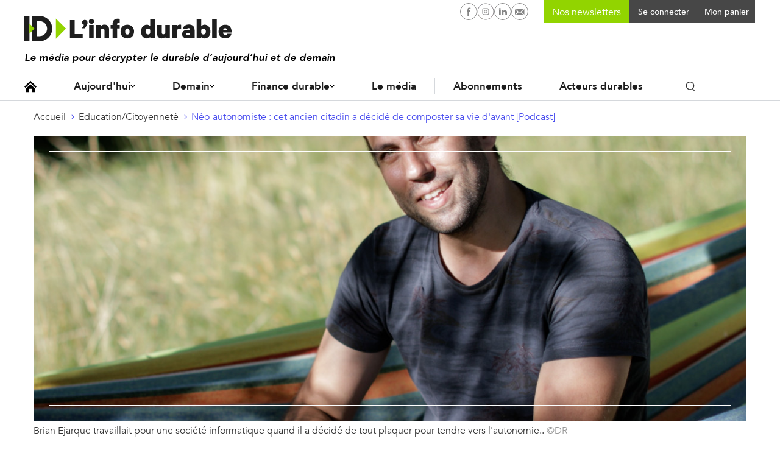

--- FILE ---
content_type: text/html; charset=UTF-8
request_url: https://www.linfodurable.fr/educationcitoyennete/neo-autonomiste-cet-ancien-citadin-decide-de-composter-sa-vie-podcast-26989
body_size: 13980
content:
<!DOCTYPE html>
<!--[if lte IE 9 ]><html lang="fr" dir="ltr" prefix="og: https://ogp.me/ns#" class="no-js no-touch ie-9 lte-ie9"><![endif]-->
<!--[if (gt IE 9)|!(IE)]><!--><html lang="fr" dir="ltr" prefix="og: https://ogp.me/ns#" class="no-js no-touch"><!--<![endif]-->
<head>
	<meta charset="utf-8" />
	<title>Néo-autonomiste : cet ancien citadin a décidé de composter sa vie [Podcast]</title>
	<link rel="canonical" href="https://www.linfodurable.fr/educationcitoyennete/neo-autonomiste-cet-ancien-citadin-decide-de-composter-sa-vie-podcast-26989" />
<meta name="description" content="Dans ce nouveau numéro du podcast Transition(s), Valère Corréard reçoit Brian Ejarque, 37 ans. Il tient aujourd’hui une chaîne YouTube, L’ArchiPelle, qui compte quelque 158 000 abonnés sur laquelle il raconte son quotidien en quasi-totale autonomie. Il est aussi l’auteur de l’ouvrage “Oser quitter la ville ! De citadin à néo-autonomiste, comment j’ai composté mon ancienne vie”, aux éditions Eugen Ulmer Ed et paru en 2021.  " />
<meta property="og:title" content="Néo-autonomiste : cet ancien citadin a décidé de composter sa vie d&#039;avant [Podcast]" />
<meta property="og:description" content="Dans ce nouveau numéro du podcast Transition(s), Valère Corréard reçoit Brian Ejarque, 37 ans. Il tient aujourd’hui une chaîne YouTube, L’ArchiPelle, qui compte quelque 158 000 abonnés sur laquelle il raconte son quotidien en quasi-totale autonomie. Il est aussi l’auteur de l’ouvrage “Oser quitter la ville ! De citadin à néo-autonomiste, comment j’ai composté mon ancienne vie”, aux éditions Eugen Ulmer Ed et paru en 2021.  " />
<meta property="og:image" content="https://www.linfodurable.fr/sites/linfodurable/files/styles/share/public/2021-05/Brian%20Ejarque.jpg?itok=l6W7sXLr" />
<meta property="og:image:width" content="3840" />
<meta property="og:image:height" content="2160" />
<meta name="twitter:card" content="summary_large_image" />
<meta name="twitter:site" content="@ID_LinfoDurable" />
<meta name="MobileOptimized" content="width" />
<meta name="HandheldFriendly" content="true" />
<meta name="viewport" content="width=device-width, initial-scale=1, shrink-to-fit=no" />
<meta name="robots" content="max-snippet:-1" />
<meta name="robots" content="max-image-preview:large" />
<meta name="robots" content="max-video-preview:-1" />
<link rel="shortcut icon" href="/sites/linfodurable/themes/id1/favicons/favicon.ico" type="image/vnd.microsoft.icon" />
<link rel="revision" href="https://www.linfodurable.fr/educationcitoyennete/neo-autonomiste-cet-ancien-citadin-decide-de-composter-sa-vie-podcast-26989" />

	<script>
	var _DEVICE_TOUCH_ = false;
	(function(ua,h,c) {
		h[c] = h[c].replace('no-js', 'js');
		if (('ontouchstart' in window) || (window.DocumentTouch && document instanceof DocumentTouch) || (navigator.MaxTouchPoints > 0) || (navigator.msMaxTouchPoints > 0)) {
			_DEVICE_TOUCH_ = true;
			h[c] = h[c].replace('no-touch', 'touch');
		}
	})(navigator.userAgent.toLowerCase(), document.documentElement, 'className');</script>
	<link rel="preload" crossOrigin="anonymous" href="/sites/linfodurable/themes/id1/fonts/Avenir-Book.woff" as="font">
	<link rel="preload" crossOrigin="anonymous" href="/sites/linfodurable/themes/id1/fonts/Avenir-Medium.woff" as="font">
	<link rel="preload" crossOrigin="anonymous" href="/sites/linfodurable/themes/id1/fonts/Avenir-Heavy.woff" as="font">
	<link rel="stylesheet" media="all" href="/sites/linfodurable/files/css/css_HhjpOOaaGbzV9ncFcHiPGdUu7FfIuYsUTgjFyYrwCeg.css" />
<link rel="stylesheet" media="all" href="/sites/linfodurable/files/css/css_MTe8iC6GeCBMlG0nXhOOgn2shkuuIq8u-YStiq0dH2U.css" />
<link rel="stylesheet" media="print" href="/sites/linfodurable/files/css/css_xdy4RZJF51dwcjz2egLY_f3QEtDPcbemm3-9xePHPgY.css" />
<link rel="stylesheet" media="all" href="/sites/linfodurable/files/css/css_GNDYwyT1vDbxbxRSb537jj9azLimkAb7MNL3JNFMMdU.css" />

	
	<link rel="apple-touch-icon" sizes="180x180" href="/sites/linfodurable/themes/id1/favicons/apple-touch-icon.png">
	<link rel="icon" type="image/png" sizes="32x32" href="/sites/linfodurable/themes/id1/favicons/favicon-32x32.png">
	<link rel="icon" type="image/png" sizes="16x16" href="/sites/linfodurable/themes/id1/favicons/favicon-16x16.png">
	<link rel="manifest" href="/sites/linfodurable/themes/id1/favicons/manifest.json">
	<link rel="mask-icon" href="/sites/linfodurable/themes/id1/favicons/safari-pinned-tab.svg" color="#94d60a">
	<meta name="theme-color" content="#ffffff">

  <!-- SirData CMP -->
  <script type="text/javascript" src="https://cache.consentframework.com/js/pa/33091/c/6lRPM/stub" referrerpolicy="origin" charset="utf-8"></script>
  <script>
  window.Sddan = {
      "info": {
          "hd_m" : "",
          "hd_s256" : "",
          "uf_postal_code" : "",
          "uf_bday" : "",
          "uf_gender" : "",
      }
  };
  </script>
  <script type="text/javascript" src="https://choices.consentframework.com/js/pa/33091/c/6lRPM/cmp" referrerpolicy="origin" charset="utf-8" async></script>
  <!-- End SirData CMP -->

	<script>
    (function(i,s,o,g,r,a,m){i['GoogleAnalyticsObject']=r;i[r]=i[r]||function(){
    (i[r].q=i[r].q||[]).push(arguments)},i[r].l=1*new Date();a=s.createElement(o),
    m=s.getElementsByTagName(o)[0];a.async=1;a.src=g;m.parentNode.insertBefore(a,m)
    })(window,document,'script','https://www.google-analytics.com/analytics.js','ga');
    ga('create', 'UA-102740576-1', 'auto');
    ga('send', 'pageview');
	</script>

  <!-- SirData server side -->
  <script type="text/javascript"> window.dataLayer = window.dataLayer || [];
    window.dataLayer.push({ 'gtm.start': new Date().getTime(), event: 'gtm.js' });
  </script>
  <script type="text/javascript" src="https://zjycvv.linfodurable.fr/ksvtne.js" async></script>
  <!-- End SirData server side -->

  <!-- Facebook Pixel Code -->
  <script>
    !function(f,b,e,v,n,t,s)
    {if(f.fbq)return;n=f.fbq=function(){n.callMethod?
    n.callMethod.apply(n,arguments):n.queue.push(arguments)};
    if(!f._fbq)f._fbq=n;n.push=n;n.loaded=!0;n.version='2.0';
    n.queue=[];t=b.createElement(e);t.async=!0;
    t.src=v;s=b.getElementsByTagName(e)[0];
    s.parentNode.insertBefore(t,s)}(window, document,'script',
    'https://connect.facebook.net/en_US/fbevents.js');
    fbq('init', '356717959182423');
    fbq('track', 'PageView');
  </script>
  <noscript><img height="1" width="1" style="display:none" src="https://www.facebook.com/tr?id=356717959182423&ev=PageView&noscript=1" /></noscript>
  <!-- End Facebook Pixel Code -->

  <script async src="https://pagead2.googlesyndication.com/pagead/js/adsbygoogle.js?client=ca-pub-2033494139890873" crossorigin="anonymous"></script>
  <script async id="ebx" src="//applets.ebxcdn.com/ebx.js"></script>
</head>
<body class="page-category--education-citoyennete path-node page-node-type-article">

  <script type="text/javascript">
    data = [{"page-type":"article","page-category":"education-citoyennete","article-id":"article-26989","article-format":"education-citoyennete","article-type":"article","log":false}];
    window.dataLayer = (window.dataLayer || []).reverse();
    window.dataLayer.push(data[0]);
    window.dataLayer = window.dataLayer.reverse();
  </script>

  <!-- Google Tag Manager (noscript) -->
  <noscript><iframe src="https://www.googletagmanager.com/ns.html?id=GTM-5KKCSXQ"
  height="0" width="0" style="display:none;visibility:hidden"></iframe></noscript>
  <!-- End Google Tag Manager (noscript) -->

	<script>
	(function(d,c,xhr,e){
		xhr = new XMLHttpRequest();
		xhr.open('GET', '/sites/linfodurable/themes/id1/img/sprite-icons.svg?t8ws81=', !0);
		xhr.onload = function () {
			e = d.createElement('div');
			e.innerHTML = xhr.responseText;
			d.body.insertBefore(e[c][0], d.body[c][0]);
		};
		xhr.send();
	})(document, 'childNodes');
	</script>
	
	  <div class="dialog-off-canvas-main-canvas" data-off-canvas-main-canvas>
    <div id="popin-newsletter-modal" data-closable>
  <div>
    <div class="popin-content">
      <button class="close" aria-label="Close alert" type="button" data-close>
        <span aria-hidden="true">&times;</span>
      </button>
      <div class="popin-title">
        Newsletters ID, l’Info Durable
      </div>
      <div class="popin-description">
        <p>
          Pour ne rien rater de <strong>l’info durable</strong>, abonnez-vous <strong>gratuitement</strong> à nos newsletters.
        </p>
      </div>
      <div id="newsletter-block-container"></div>
          </div>
  </div>
</div>


<ul class="access-links hide-print">
	<li>
		<a href="#navigation" class="color-white bg-grey-dark">Navigation</a>
	</li>
	<li>
		<a href="#contenu" class="color-white bg-grey-dark">Contenu</a>
	</li>
</ul>
<input
type="checkbox" id="menu-mobile-toggle">

<header class="site-header hide-print" role="banner">
	<div class="container">
		<div class="site-header_inner"> 
			<label for="menu-mobile-toggle" class="hide-l">
				<svg class="icon icon-ic_burger fs-20" role="img" aria-hidden="true"><use xlink:href="#ic_burger-icon"/></svg>

				<svg class="icon icon-close fs-20" role="img" aria-hidden="true"><use xlink:href="#close-icon"/></svg>

			</label>
			<a href="https://www.linfodurable.fr/" class="site-header_logo">
				<img src="/sites/linfodurable/themes/id1/img/logo_new.svg" alt="ID, l'Info Durable" width="340" class="">
							</a>
			<div class="header_baseline">Le média pour décrypter le durable d’aujourd’hui et de demain</div>

						<div class="site-header_user">
				<nav id="block-id-main-menu" role="navigation" aria-labelledby="id-main-menu-title" class="block block-menu navigation menu--main">
					<p id="id-main-menu-title" class="visually-hidden">Navigation principale</p>
					

  <ul class="menu menu-level-0">
      
    <li class="menu-item">
      <a href="/" class="icon-home" data-drupal-link-system-path="&lt;front&gt;">Accueil</a>
                    
  
  <div class="menu_link_content menu-link-contentmenu-v3 view-mode-default menu-dropdown">
  <div class="dropdown-content">
              
          </div>
  </div>



          </li>
      
    <li class="menu-item menu-item--expanded">
      <a href="/aujourdhui" data-drupal-link-system-path="node/36972">Aujourd&#039;hui</a>
                    
  
  <div class="menu_link_content menu-link-contentmenu-v3 view-mode-default menu-dropdown menu-dropdown-0 menu-type-default">
  <div class="dropdown-content">
              
            <div class="clearfix text-formatted field field--name-field-teaser field--type-text-long field--label-hidden field__item"><p>Des actualités, des décryptages et des solutions qui façonnent la transition écologique et le durable d’aujourd'hui.</p>
</div>
      
  <ul class="menu menu-level-1">
      
    <li class="menu-item menu-item--expanded">
      <a href="">Aujourd’hui</a>
                    
  
  <div class="menu_link_content menu-link-contentmenu-v3 view-mode-default menu-dropdown menu-dropdown-1 menu-type-default">
  <div class="dropdown-content">
              
  <ul class="menu menu-level-2">
      
    <li class="menu-item">
      <a href="/aujourdhui/actualites" data-drupal-link-system-path="aujourdhui/actualites">Actualités</a>
                    
  
  <div class="menu_link_content menu-link-contentmenu-v3 view-mode-default menu-dropdown">
  <div class="dropdown-content">
              
          </div>
  </div>



          </li>
      
    <li class="menu-item">
      <a href="/aujourdhui/agir-quotidien" data-drupal-link-system-path="aujourdhui/agir-quotidien">Au quotidien</a>
                    
  
  <div class="menu_link_content menu-link-contentmenu-v3 view-mode-default menu-dropdown">
  <div class="dropdown-content">
              
          </div>
  </div>



          </li>
      
    <li class="menu-item">
      <a href="/tendances" data-drupal-link-system-path="taxonomy/term/3288">Tendances</a>
                    
  
  <div class="menu_link_content menu-link-contentmenu-v3 view-mode-default menu-dropdown">
  <div class="dropdown-content">
              
          </div>
  </div>



          </li>
      
    <li class="menu-item">
      <a href="/magazines" data-drupal-link-system-path="magazines">Magazines</a>
                    
  
  <div class="menu_link_content menu-link-contentmenu-v3 view-mode-default menu-dropdown">
  <div class="dropdown-content">
              
          </div>
  </div>



          </li>
      
    <li class="menu-item">
      <a href="/agenda" data-drupal-link-system-path="agenda">Agenda</a>
                    
  
  <div class="menu_link_content menu-link-contentmenu-v3 view-mode-default menu-dropdown">
  <div class="dropdown-content">
              
          </div>
  </div>



          </li>
      
    <li class="menu-item">
      <a href="https://www.linfodurable.fr/dossiers">Dossiers</a>
                    
  
  <div class="menu_link_content menu-link-contentmenu-v3 view-mode-default menu-dropdown">
  <div class="dropdown-content">
              
          </div>
  </div>



          </li>
    </ul>



          </div>
  </div>



          </li>
    </ul>



          </div>
  </div>



          </li>
      
    <li class="menu-item menu-item--expanded">
      <a href="/demain" data-drupal-link-system-path="node/36973">Demain</a>
                    
  
  <div class="menu_link_content menu-link-contentmenu-v3 view-mode-default menu-dropdown menu-dropdown-0 menu-type-default">
  <div class="dropdown-content">
              
            <div class="clearfix text-formatted field field--name-field-teaser field--type-text-long field--label-hidden field__item"><p>Des infos sur les innovations en cours, des portraits et initiatives inspirantes, ici et ailleurs, pour construire le monde durable de demain.</p>
</div>
      
  <ul class="menu menu-level-1">
      
    <li class="menu-item menu-item--expanded">
      <a href="">Demain</a>
                    
  
  <div class="menu_link_content menu-link-contentmenu-v3 view-mode-default menu-dropdown menu-dropdown-1 menu-type-default">
  <div class="dropdown-content">
              
  <ul class="menu menu-level-2">
      
    <li class="menu-item">
      <a href="/solutions" data-drupal-link-system-path="taxonomy/term/3291">Solutions</a>
                    
  
  <div class="menu_link_content menu-link-contentmenu-v3 view-mode-default menu-dropdown">
  <div class="dropdown-content">
              
          </div>
  </div>



          </li>
      
    <li class="menu-item">
      <a href="/inspirations" data-drupal-link-system-path="taxonomy/term/3290">Inspirations</a>
                    
  
  <div class="menu_link_content menu-link-contentmenu-v3 view-mode-default menu-dropdown">
  <div class="dropdown-content">
              
          </div>
  </div>



          </li>
      
    <li class="menu-item">
      <a href="/ailleurs-dans-le-monde" data-drupal-link-system-path="taxonomy/term/3289">Ailleurs dans le monde</a>
                    
  
  <div class="menu_link_content menu-link-contentmenu-v3 view-mode-default menu-dropdown menu-dropdown-2 menu-type-default">
  <div class="dropdown-content">
              
            <div class="clearfix text-formatted field field--name-field-teaser field--type-text-long field--label-hidden field__item"><p>Demain en France ?</p>
</div>
      
          </div>
  </div>



          </li>
      
    <li class="menu-item">
      <a href="/tribunes" data-drupal-link-system-path="taxonomy/term/3293">Tribunes</a>
                    
  
  <div class="menu_link_content menu-link-contentmenu-v3 view-mode-default menu-dropdown">
  <div class="dropdown-content">
              
          </div>
  </div>



          </li>
    </ul>



          </div>
  </div>



          </li>
    </ul>



          </div>
  </div>



          </li>
      
    <li class="menu-item menu-item--expanded">
      <a href="/finance-durable" data-drupal-link-system-path="node/36974">Finance durable</a>
                    
  
  <div class="menu_link_content menu-link-contentmenu-v3 view-mode-default menu-dropdown menu-dropdown-0 menu-type-default">
  <div class="dropdown-content">
              
            <div class="clearfix text-formatted field field--name-field-teaser field--type-text-long field--label-hidden field__item"><p>Toute l’information de la finance durable, des contenus pédagogiques et des outils pour épargnants et investisseurs.</p>
</div>
      
  <ul class="menu menu-level-1">
      
    <li class="menu-item menu-item--expanded">
      <a href="">Finance durable</a>
                    
  
  <div class="menu_link_content menu-link-contentmenu-v3 view-mode-default menu-dropdown menu-dropdown-1 menu-type-default">
  <div class="dropdown-content">
              
  <ul class="menu menu-level-2">
      
    <li class="menu-item">
      <a href="/finance-durable/actualites" data-drupal-link-system-path="taxonomy/term/3191">Actualités</a>
                    
  
  <div class="menu_link_content menu-link-contentmenu-v3 view-mode-default menu-dropdown">
  <div class="dropdown-content">
              
          </div>
  </div>



          </li>
      
    <li class="menu-item">
      <a href="/epargnants">Épargnants</a>
                    
  
  <div class="menu_link_content menu-link-contentmenu-v3 view-mode-default menu-dropdown menu-dropdown-2 menu-type-default">
  <div class="dropdown-content">
              
            <div class="clearfix text-formatted field field--name-field-teaser field--type-text-long field--label-hidden field__item"><p>Découvrir</p>
</div>
      
          </div>
  </div>



          </li>
      
    <li class="menu-item">
      <a href="/investir-durable/professionnels">Professionnels</a>
                    
  
  <div class="menu_link_content menu-link-contentmenu-v3 view-mode-default menu-dropdown menu-dropdown-2 menu-type-default">
  <div class="dropdown-content">
              
            <div class="clearfix text-formatted field field--name-field-teaser field--type-text-long field--label-hidden field__item"><p>Aller plus loin</p>
</div>
      
          </div>
  </div>



          </li>
      
    <li class="menu-item">
      <a href="/finance-durable/2030-investir-demain" data-drupal-link-system-path="taxonomy/term/3295">2030, Investir Demain</a>
                    
  
  <div class="menu_link_content menu-link-contentmenu-v3 view-mode-default menu-dropdown">
  <div class="dropdown-content">
              
          </div>
  </div>



          </li>
    </ul>



          </div>
  </div>



          </li>
    </ul>



<div  class="link-magazine">
      
            <div class="field field--name-field-link field--type-link field--label-hidden field__item"><a href="/magazines/investir-durable">Retrouvez notre dernier magazine</a></div>
      
            <div class="field field--name-field-image field--type-image field--label-hidden field__item">  <img src="/sites/linfodurable/files/2025-09/push-magazine-finance-2025_0.png" width="468" height="432" alt="" />

</div>
      
  </div>

          </div>
  </div>



          </li>
      
    <li class="menu-item">
      <a href="/qui-sommes-nous" data-drupal-link-system-path="node/47222">Le média</a>
                    
  
  <div class="menu_link_content menu-link-contentmenu-v3 view-mode-default menu-dropdown">
  <div class="dropdown-content">
              
          </div>
  </div>



          </li>
      
    <li class="menu-item">
      <a href="/decouvrez-nos-formules-dabonnement" data-drupal-link-system-path="node/47221">Abonnements</a>
                    
  
  <div class="menu_link_content menu-link-contentmenu-v3 view-mode-default menu-dropdown">
  <div class="dropdown-content">
              
          </div>
  </div>



          </li>
      
    <li class="menu-item">
      <a href="/partenaires" data-drupal-link-system-path="partenaires">Acteurs durables</a>
                    
  
  <div class="menu_link_content menu-link-contentmenu-v3 view-mode-default menu-dropdown">
  <div class="dropdown-content">
              
          </div>
  </div>



          </li>
    </ul>


					<div class="search-block inline-block">
						<button class="toggle-search p-5 font-medium"><svg class="icon icon-ic_search " role="img" aria-hidden="true"><use xlink:href="#ic_search-icon"/></svg>
</button>
						<form class="id-search-api-page-block-form search-api-page-block-form search-form search-block-form container-inline" data-drupal-selector="id-search-api-page-block-form" action="/educationcitoyennete/neo-autonomiste-cet-ancien-citadin-decide-de-composter-sa-vie-podcast-26989" method="post" id="id-search-api-page-block-form" accept-charset="UTF-8">
  <div class="form--inline">
    <div class="js-form-item form-item js-form-type-search form-type-search js-form-item-keys form-item-keys form-no-label">
      <label for="edit-keys" class="visually-hidden">Rechercher</label>
          <input title="Indiquer les termes à rechercher" placeholder="Rechercher une info ou une solution" autocomplete="off" class="id_search_autocomplete form-search" data-drupal-selector="edit-keys" type="search" id="edit-keys" name="keys" value="" size="15" maxlength="128" />

        </div>
  <input autocomplete="off" data-drupal-selector="form-xr57hb0-aqmfph7hqatvepxp-d4qzajhde-gbdigjx8" type="hidden" name="form_build_id" value="form-xR57HB0_aqmfPh7hqAtVEPxP-D4qzAjhde-gBdigJx8" />
  <input data-drupal-selector="edit-id-search-api-page-block-form" type="hidden" name="form_id" value="id_search_api_page_block_form" />
<div data-drupal-selector="edit-actions" class="form-actions js-form-wrapper form-wrapper" id="edit-actions--2">  <input class="search-form__submit button js-form-submit form-submit" data-drupal-selector="edit-submit" type="submit" id="edit-submit" name="op" value="Ok" />
</div>

</div>
</form>

						<div class="id_search_autocomplete_wrapper">
							<div class="id_search_autocomplete_target"></div>
							<div class="id_search_autocomplete_ads">
														<ins data-revive-zoneid="173" data-revive-id="b6e958f629c30dff22c2f8c437bf8977"></ins>
			
							</div>
						</div>
						<div class="id_search_autocomplete_overlay"></div>
					</div>
				</nav>
				<div class="search-block search-block--mobile">
					<div class="block block-views block-views-exposed-filter-blocksearch-page-1">
  
      <h2>Vous ne trouvez rien ?</h2>
    
      <form class="views-exposed-form" data-drupal-selector="views-exposed-form-search-page-1" action="/search" method="get" id="views-exposed-form-search-page-1" accept-charset="UTF-8">
  <div class="form--inline clearfix">
  <div class="js-form-item form-item js-form-type-textfield form-type-textfield js-form-item-keys form-item-keys form-no-label">
          <input placeholder="Rechercher une info ou une solution" data-drupal-selector="edit-keys" type="text" id="edit-keys--4" name="keys" value="" size="30" maxlength="128" class="form-text" />

        </div>
<div data-drupal-selector="edit-actions" class="form-actions js-form-wrapper form-wrapper" id="edit-actions--6">  <input data-drupal-selector="edit-submit-search" type="submit" id="edit-submit-search" value="Rechercher" class="button js-form-submit form-submit" />
</div>

</div>

</form>

  </div>

				</div>
			</div>

			<div class="user-menu-buttons">
				<div class="social-networks">
					<a href="https://www.facebook.com/IDlinfodurable/" target="_blank" rel="noopener" class="p-4"><svg class="icon icon-facebook-circle " role="img" aria-hidden="true"><use xlink:href="#facebook-circle-icon"/></svg>

						<span class="visually-hidden">L'infodurable sur Facebook</span>
					</a>
										                    <a href="https://www.instagram.com/id_linfodurable/" target="_blank" rel="noopener" class="p-4"><svg class="icon icon-instagram-circle " role="img" aria-hidden="true"><use xlink:href="#instagram-circle-icon"/></svg>

						<span class="visually-hidden">L'infodurable sur Instagram</span>
					</a>
										<a href="https://www.linkedin.com/company/id-l-info-durable-tousacteurs/" target="_blank" rel="noopener" class="p-4"><svg class="icon icon-linkedin-circle " role="img" aria-hidden="true"><use xlink:href="#linkedin-circle-icon"/></svg>

						<span class="visually-hidden">L'infodurable sur Linkedin</span>
					</a>
					<a href="/contact" rel="noopener" class="p-4"><svg class="icon icon-nl-circle " role="img" aria-hidden="true"><use xlink:href="#nl-circle-icon"/></svg>

						<span class="visually-hidden">L'infodurable sur Linkedin</span>
					</a>
				</div>

        <div class="user-menu user-nl">
					<form class="block-mailchimp-signup-subscribe-form" method="post" accept-charset="UTF-8" onsubmit="event.preventDefault(); return false;">
  <div class="mailchimp-newsletter-mergefields">
    <div class="form-item js-form-type-email form-type-email form-item-mergevars-email">
      <input id="block-mailchimp-input-email" placeholder="Nos newsletters" type="email" name="email" value="" size="25" maxlength="254" class="form-email required">
    </div>
  </div>
</form>
				</div>

				<div class="user-menu user-menu-account">
																<a href="https://www.linfodurable.fr/user/login" class="connecter-link p-5 font-medium">
							<span class="pl-5 fs-14 va-middle">Se connecter</span>
						</a>
									</div>

				<div class="user-menu user-menu-cart">
					<div class="cart--cart-block">
  <div class="cart-block--summary">
    <a class="cart-block--link__expand" href="/cart">
      <span class=" fs-14 va-middl"></span>
      <span class="cart-block--summary__label fs-14 va-middl">Mon panier</span>
    </a>
  </div>
  </div>

				</div>

			</div>

      <div class="mobile-user-buttons">
                <div class="user-button ml-10 hide-l user-button-account">
              <a href="https://www.linfodurable.fr/user/login" class="fancy_login_disable"><svg class="icon icon-ic_user " role="img" aria-hidden="true"><use xlink:href="#ic_user-icon"/></svg>
</a>
          </div>
    <div class="user-button ml-10 hide-l user-button-cart">
      <div class="cart--cart-block">
  <div class="cart-block--summary">
    <a href="/cart">
      <span class="cart-block--summary__icon"></span>
    </a>
  </div>
</div>

    </div>
      
    <a href="#" class="user-button search-link search-link--mobile hide-l inline-block">
      <span class="p-5 font-medium"><svg class="icon icon-ic_search " role="img" aria-hidden="true"><use xlink:href="#ic_search-icon"/></svg>
</span>
    </a>
      </div>

		</div>


	</div>
</header>



<label for="menu-mobile-toggle" class="menu-mobile_overlay hide-l"></label>


<div class="id_search_autocomplete_wrapper id_search_autocomplete_wrapper_medium">
	<div class="id_search_autocomplete_target"></div>
	<div class="id_search_autocomplete_ads">
								<ins data-revive-zoneid="173" data-revive-id="b6e958f629c30dff22c2f8c437bf8977"></ins>
			
	</div>
</div>
<div class="id_search_autocomplete_overlay id_search_autocomplete_overlay_medium"></div>

<main role="main" id="contenu">

	
  	<div id="block-filsdariane" class="block block-system block-system-breadcrumb-block">
  
    
      <nav class="breadcrumb" role="navigation" aria-labelledby="system-breadcrumb">
  <ol>
      <li>
                        <a href="/" class="fs-14">Accueil</a>
                  </li>
      <li>
                        <a href="/educationcitoyennete" class="fs-14">Education/Citoyenneté</a>
                  </li>
      <li>
                        <a href="/educationcitoyennete/neo-autonomiste-cet-ancien-citadin-decide-de-composter-sa-vie-podcast-26989" class="fs-14">Néo-autonomiste : cet ancien citadin a décidé de composter sa vie d&#039;avant [Podcast] </a>
                  </li>
    </ol>
</nav>
<script type="application/ld+json">
{"@context":"http:\/\/schema.org","@type":"BreadcrumbList","itemListElement":[{"@type":"ListItem","position":1,"item":{"@id":"\/","name":"Accueil"}},{"@type":"ListItem","position":2,"item":{"@id":"\/educationcitoyennete","name":"Education\/Citoyennet\u00e9"}},{"@type":"ListItem","position":3,"item":{"@id":"\/educationcitoyennete\/neo-autonomiste-cet-ancien-citadin-decide-de-composter-sa-vie-podcast-26989","name":"N\u00e9o-autonomiste : cet ancien citadin a d\u00e9cid\u00e9 de composter sa vie d'avant [Podcast] "}}]}
</script>

  </div>

	
	
	<div data-drupal-messages-fallback class="hidden"></div>

	

			<div id="block-contenudelapageprincipale" class="block block-system block-system-main-block">
  
    
      <div class="ad-container ad-banner"></div>
<article role="article" class="node node--type-article node--view-mode-full">
	<div class="grid">
		<header class="col-12_sm-12">
							
            <div class="field field--name-field-media-image field--type-entity-reference field--label-hidden field__item"><article class="media media--type-image media--view-mode-media-principal-article">
  
      
<div  class="media-image_inner-group">
      
            <div class="field field--name-field-image-image field--type-image field--label-hidden field__item">  <img src="/sites/linfodurable/files/styles/node_header_1200x480_/public/2021-05/Brian%20Ejarque.jpg?h=2d7b1152&amp;itok=KTOW1ATp" width="1200" height="480" alt="" class="image-style-node-header-1200x480-" />


</div>
      
<div  class="media-image_caption-group">
      
            <div class="field field--name-field-image-caption field--label-hidden field__item">Brian Ejarque travaillait pour une société informatique quand il a décidé de tout plaquer pour tendre vers l&#039;autonomie..</div>
      
            <div class="field field--name-field-image-credit field--label-hidden field__item">©DR</div>
      
  </div>

  </div>

  </article>
</div>
      
						<div class="grid">
				<div class="col-9_sm-12" data-push-left="off-3_sm-0">
					<div class="fs-20 inline-block green-border-bottom node-15">PODCAST Transition(s)</div>
					<h1 class="fs-40 fs-32-s lh-none node-20"><span class="field field--name-title field--type-string field--label-hidden">Néo-autonomiste : cet ancien citadin a décidé de composter sa vie d&#039;avant [Podcast] </span>
</h1>
				</div>
			</div> 
		</header>
	</div>
	<div class="grid">
		<div class="col-8_sm-12">
		<div class="paywall-container">
			
			
			
			<time class="fs-14 color-grey-semidark node-10 block" datetime="2021-05-30T11:00:01+02:00">
				30/05/2021
							</time>

			<h2 class="font-medium fs-20 node-20">
            Dans ce nouveau numéro du podcast Transition(s), Valère Corréard reçoit Brian Ejarque, 37 ans. Il tient aujourd’hui une chaîne YouTube, L’ArchiPelle, qui compte quelque 158 000 abonnés sur laquelle il raconte son quotidien en quasi-totale autonomie. Il est aussi l’auteur de l’ouvrage “Oser quitter la ville ! De citadin à néo-autonomiste, comment j’ai composté mon ancienne vie”, aux éditions Eugen Ulmer Ed et paru en 2021.  

      </h2>			<div class="article-aside-body align-center hide-print">

			</div>
			
            <div class="clearfix text-formatted field field--name-field-article-body field--type-text-with-summary field--label-hidden field__item"><p paraeid="{8e8472c6-a99d-4c2b-8e2b-51cc636c2777}{24}" paraid="1239825704">Aujourd'hui, il ne regrette rien. Sa vie n'est évidemment plus la même mais c'est ce qu'il voulait alors que la <strong>pression financière en ville </strong>devenait insupportable.</p>
<p paraeid="{8e8472c6-a99d-4c2b-8e2b-51cc636c2777}{24}" paraid="1239825704">“En 2017, je suis parti de la région parisienne après plusieurs années de réflexion. J’ai travaillé pendant une dizaine d’années en tant que prestataire pour une grande société d’informatique dans laquelle je gravitais autour du domaine de l’événementiel. Contrairement à la croyance selon laquelle l’expérience me permettrait de mieux gagner ma vie, au bout de dix ans finalement, j’étais dans le rouge dès le début du mois. Je n’avais pas pour autant l’impression de vivre de manière trop excentrique. La semaine où l’on m’a annoncé que l’on ne pourrait pas m’augmenter - alors que je demandais 50 euros net par mois, ce qui me parait dérisoire par rapport au service rendu -, les médias ont aussi annoncé que dans ma boîte, les actionnaires ne s’étaient jamais autant enrichis...  </p>
<blockquote><p paraeid="{8e8472c6-a99d-4c2b-8e2b-51cc636c2777}{50}" paraid="541188223">J’ai eu plusieurs déclics qui sont arrivés en même temps, me disant qu’il fallait partir.” </p>
</blockquote>
<p paraeid="{8e8472c6-a99d-4c2b-8e2b-51cc636c2777}{60}" paraid="1509307942">J’ai donc eu plusieurs déclics qui sont arrivés en même temps, me disant qu’il fallait partir. D’une part, parce que mon lieu de vie en région parisienne, où l’offre et la demande sont très fortes, me coûtait cher, et de l’autre parce que j’achetais des produits, de la nourriture emballées hors de prix, alors que je ne connaissais même pas la base : comment fait-on pousser cela ? Dans quel arbre ?  </p>
<p paraeid="{8e8472c6-a99d-4c2b-8e2b-51cc636c2777}{74}" paraid="1026329161">J’ai donc décidé de “revenir en arrière” et de reprendre en main certains aspects de ma vie : faire pousser des fruits, avoir de quoi me nourrir, des aliments de qualité... Dans le même temps,<strong> je me suis aussi réapproprié mon énergie</strong>, j’ai appris à gérer mon eau. Aujourd’hui, je consomme quatre fois moins d’électricité et j’utilise 30 ou 35 litres d’eau maximum chaque jour...” </p>
<p><iframe frameborder="0" height="420" id="ausha-ZB4h" loading="lazy" src="https://player.ausha.co/index.html?showId=oRzxjC4KZRJz&amp;color=%233e8e23&amp;multishow=true&amp;playlist=true&amp;v=3&amp;playerId=ausha-ZB4h" style="border: none; width:100%; height:420px"></iframe><script src="https://player.ausha.co/ausha-player.js"></script></p>
<p paraeid="{8e8472c6-a99d-4c2b-8e2b-51cc636c2777}{74}" paraid="1026329161">Pour participer au podcast Transition(s), contactez-nous : transitions(@)linfodurable.fr</p>
</div>
      

						<div class="node-20">
				
      <div class="field field--name-field-debat field--type-entity-reference field--label-hidden field__items">
              <div class="field__item"></div>
          </div>
  
			</div>
			
			
					</div>
		</div>
		<aside class="col-2_sm-12_fsm-first_sm-last hide-print" data-push-right="off-1_sm-0">
			<div class="grid">
				<div class="col-12_sm-4_xs-12">
										<div class="align-center border-grey pv-20 ph-10">
												<div class="article-author_photo node-10">
							<img src="/sites/linfodurable/files/styles/thumbnail_200/public/2024-11/Sans%20titre%202.png?itok=rzWCNZ2v" alt="" class="image-style-thumbnail-200" />


						</div>
												<div class="node-10 font-bold lh-low">Valère Corréard</div>												 
						<div>
							<a href="https://twitter.com/valerecorreard" class="fs-12" target="_blank" rel="noopener">@valerecorreard</a>
						</div>
											</div>
										<div id="bloc-tous-acteurs--mobile"></div>
				</div>
								<div class="col-12_sm-4_xs-12">
					<div class="heading3 fs-14 font-upper font-bold lh-none pt-15 node-20 color-blue">
			Sur le même sujet
	</div>
					<ul class="list list--sep">
												<li>
							<article class="a-block_parent teaser teaser--small teaser--horizontal">
		<div class="teaser_body">
				<div class="teaser_heading">Education/Citoyenneté</div>
				<h2 class="teaser_title_over">
      <a href="/educationcitoyennete/faire-du-climat-un-jeu-pour-changer-les-choses-notre-echelle-podcast-25430" class="a-block teaser_link">
                Faire du climat un jeu pour changer les choses à notre échelle [Podcast]
      </a>
    </h2>
			
			</div>
</article> 
						</li>
												<li>
							<article class="a-block_parent teaser teaser--small teaser--horizontal">
		<div class="teaser_body">
				<div class="teaser_heading">Education/Citoyenneté</div>
				<h2 class="teaser_title_over">
      <a href="/educationcitoyennete/podcast-le-lever-de-soleil-sur-la-mer-de-glace-decide-sophie-sengager-24786" class="a-block teaser_link">
                Le lever de soleil sur la mer de glace a décidé Sophie : participer à la solution et ne plus faire partie du problème ! [Podcast]
      </a>
    </h2>
			
			</div>
</article> 
						</li>
												<li>
							<article class="a-block_parent teaser teaser--small teaser--horizontal">
		<div class="teaser_body">
				<div class="teaser_heading">PODCAST Transition(s)</div>
				<h2 class="teaser_title_over">
      <a href="/technomedias/julien-le-corre-la-publicite-peut-soutenir-la-transition-ecologique-24004" class="a-block teaser_link">
                Julien Le Corre : la publicité peut soutenir la transition écologique
      </a>
    </h2>
			
			</div>
</article> 
						</li>
											</ul>
				</div>
																<div class="col-12_sm-4_xs-12">
					<div class="heading3 fs-14 font-upper font-bold lh-none pt-15 node-20 color-blue">
			Tags
	</div>
					<ul class="list-puce">
												<li><a href="/mots-cles/autonomie-alimentaire" class="fs-14">autonomie alimentaire</a></li>
												<li><a href="/mots-cles/emploi" class="fs-14">emploi</a></li>
												<li><a href="/mots-cles/consommation-responsable" class="fs-14">Consommation Responsable</a></li>
												<li><a href="/mots-cles/podcasttransitions" class="fs-14">PodcastTransition(s)</a></li>
											</ul>
				</div>
								<div class="col-12_sm-4_xs-12">
				<ul class="toolbar hide-print node-20">
	<li class="toolbar_item">
		<a href="https://www.facebook.com/sharer/sharer.php?u=https%3A%2F%2Fwww.linfodurable.fr%2Feducationcitoyennete%2Fneo-autonomiste-cet-ancien-citadin-decide-de-composter-sa-vie-podcast-26989" target="_blank" rel="nofollow" class="toolbar_button">
			<svg class="icon icon-facebook " role="img" aria-hidden="true"><use xlink:href="#facebook-icon"/></svg>

		</a>
	</li>
	<li class="toolbar_item">
		<a href="https://bsky.app/intent/compose?text=N%C3%A9o-autonomiste%20%3A%20cet%20ancien%20citadin%20a%20d%C3%A9cid%C3%A9%20de%20composter%20sa%20vie%20d%27avant%20%5BPodcast%5D%20%20via%20%40ID_LinfoDurable%20-%20%23TousActeurs%20https%3A%2F%2Fwww.linfodurable.fr%2Feducationcitoyennete%2Fneo-autonomiste-cet-ancien-citadin-decide-de-composter-sa-vie-podcast-26989" target="_blank" rel="nofollow" class="toolbar_button">
      <svg class="icon icon-bluesky" width="20" height="16" viewbox="0 0 600 530" version="1.1" xmlns="http://www.w3.org/2000/svg">
        <path d="m135.72 44.03c66.496 49.921 138.02 151.14 164.28 205.46 26.262-54.316 97.782-155.54 164.28-205.46 47.98-36.021 125.72-63.892 125.72 24.795 0 17.712-10.155 148.79-16.111 170.07-20.703 73.984-96.144 92.854-163.25 81.433 117.3 19.964 147.14 86.092 82.697 152.22-122.39 125.59-175.91-31.511-189.63-71.766-2.514-7.3797-3.6904-10.832-3.7077-7.8964-0.0174-2.9357-1.1937 0.51669-3.7077 7.8964-13.714 40.255-67.233 197.36-189.63 71.766-64.444-66.128-34.605-132.26 82.697-152.22-67.108 11.421-142.55-7.4491-163.25-81.433-5.9562-21.282-16.111-152.36-16.111-170.07 0-88.687 77.742-60.816 125.72-24.795z" fill="#333"/>
      </svg>
		</a>
	</li>
	<li class="toolbar_item">
		<a href="http://www.linkedin.com/shareArticle?mini=true&url=https%3A%2F%2Fwww.linfodurable.fr%2Feducationcitoyennete%2Fneo-autonomiste-cet-ancien-citadin-decide-de-composter-sa-vie-podcast-26989" target="_blank" rel="nofollow" class="toolbar_button">
			<svg class="icon icon-linkedin " role="img" aria-hidden="true"><use xlink:href="#linkedin-icon"/></svg>

		</a>
	</li>
	<li class="toolbar_item show-s">
		<a href="sms:?&body=ID%20-%20N%C3%A9o-autonomiste%20%3A%20cet%20ancien%20citadin%20a%20d%C3%A9cid%C3%A9%20de%20composter%20sa%20vie%20d%27avant%20%5BPodcast%5D%20%20-%20https%3A%2F%2Fwww.linfodurable.fr%2Feducationcitoyennete%2Fneo-autonomiste-cet-ancien-citadin-decide-de-composter-sa-vie-podcast-26989" rel="nofollow" class="toolbar_button">
			<svg class="icon icon-ic_sms " role="img" aria-hidden="true"><use xlink:href="#ic_sms-icon"/></svg>

		</a>
	</li>
	<li class="toolbar_item">
		<a href="mailto:?subject=ID%20-%20N%C3%A9o-autonomiste%20%3A%20cet%20ancien%20citadin%20a%20d%C3%A9cid%C3%A9%20de%20composter%20sa%20vie%20d%27avant%20%5BPodcast%5D%20&body=Bonjour%2C%0D%0AVoici%20un%20article%20publi%C3%A9%20sur%20ID%20%3A%20N%C3%A9o-autonomiste%20%3A%20cet%20ancien%20citadin%20a%20d%C3%A9cid%C3%A9%20de%20composter%20sa%20vie%20d%27avant%20%5BPodcast%5D%20%20https%3A%2F%2Fwww.linfodurable.fr%2Feducationcitoyennete%2Fneo-autonomiste-cet-ancien-citadin-decide-de-composter-sa-vie-podcast-26989%0D%0A%23TousActeurs%20Bonne%20lecture%21%0D%0ALinfodurable.fr" rel="nofollow" class="toolbar_button">
			<svg class="icon icon-ic_mail " role="img" aria-hidden="true"><use xlink:href="#ic_mail-icon"/></svg>

		</a>
	</li>
	<li class="toolbar_item hide-s">
		<a href="javascript:print();" rel="nofollow" class="toolbar_button">
			<svg class="icon icon-ic_print " role="img" aria-hidden="true"><use xlink:href="#ic_print-icon"/></svg>

		</a>
	</li>
</ul>

				</div>
			</div>
		</aside>
	</div>
	<script type="application/ld+json">{"@context":"http:\/\/schema.org","@type":"NewsArticle","mainEntityOfPage":{"@type":"WebPage","@id":"https:\/\/www.linfodurable.fr\/educationcitoyennete\/neo-autonomiste-cet-ancien-citadin-decide-de-composter-sa-vie-podcast-26989"},"headline":"N\u00e9o-autonomiste : cet ancien citadin a d\u00e9cid\u00e9 de composter sa vie d'avant [Podcast] ","image":{"@type":"ImageObject","url":"https:\/\/www.linfodurable.fr\/sites\/linfodurable\/files\/2021-05\/Brian%20Ejarque.jpg"},"datePublished":"2021-05-30T11:00:01+02:00","dateModified":"2021-05-30T11:00:01+02:00","author":{"@type":"Person","name":"Val\u00e8re Corr\u00e9ard"},"publisher":{"@type":"Organization","name":"ID, L\u2019info durable","logo":{"@type":"ImageObject","url":"https:\/\/www.linfodurable.fr\/sites\/linfodurable\/themes\/id1\/img\/schema-publisher-logo.jpg","width":200,"height":60}},"description":""}</script>
</article>
<div class="grid-noBottom hide-print">
			<div class="full-width relate-articles-block">
		
		<div class="container">
			<div class="heading-text">
				A lire aussi
			</div>
		
			<div class="grid-2_sm-1">
				 
				<div class="col">
					<article class="a-block_parent teaser teaser--small teaser--horizontal">
		<figure class="teaser_figure" role="group">
		<img class="teaser_photo image-style-panoramic-w200" src="/sites/linfodurable/files/styles/panoramic_w200/public/2025-12/office-594132_1280%20%281%29.jpg?h=f9145966&amp;itok=_mJikJ-T" width="200" height="117" alt="" />


			</figure>
		<div class="teaser_body">
				<div class="teaser_heading">Education/Citoyenneté</div>
				<h2 class="teaser_title_over">
      <a href="/educationcitoyennete/comment-se-former-en-ligne-53749" class="a-block teaser_link">
                Comment se former en ligne ?
      </a>
    </h2>
			
			</div>
</article> 
				</div>
				 
				<div class="col">
					<article class="a-block_parent teaser teaser--small teaser--horizontal">
		<figure class="teaser_figure" role="group">
		<img class="teaser_photo image-style-panoramic-w200" src="/sites/linfodurable/files/styles/panoramic_w200/public/2025-10/gros-plan-des-mains-de-soutien%20%281%29.jpg?h=65bbb1af&amp;itok=M0WiOVN6" width="200" height="118" alt="" />


			</figure>
		<div class="teaser_body">
				<div class="teaser_heading">Education/Citoyenneté</div>
				<h2 class="teaser_title_over">
      <a href="/educationcitoyennete/jeux-nettoyage-la-mobilisation-citoyenne-de-lheure-civique-53252" class="a-block teaser_link">
                Jeux en Ehpad, nettoyage de tombes : la mobilisation citoyenne de l&#039;Heure civique
      </a>
    </h2>
			
			</div>
</article> 
				</div>
				 
				<div class="col">
					<article class="a-block_parent teaser teaser--small teaser--horizontal">
		<figure class="teaser_figure" role="group">
		<img class="teaser_photo image-style-panoramic-w200" src="/sites/linfodurable/files/styles/panoramic_w200/public/2022-05/beef-ga11239a30_1920.jpg?h=07056c41&amp;itok=YeX16zbC" width="200" height="118" alt="" />


			</figure>
		<div class="teaser_body">
				<div class="teaser_heading">Education/Citoyenneté</div>
				<h2 class="teaser_title_over">
      <a href="/educationcitoyennete/une-osteopathe-animaliere-au-service-des-eleveurs-52581" class="a-block teaser_link">
                Passionnée par les vaches, une ostéopathe animalière au service des éleveurs
      </a>
    </h2>
			
			</div>
</article> 
				</div>
				 
				<div class="col">
					<article class="a-block_parent teaser teaser--small teaser--horizontal">
		<figure class="teaser_figure" role="group">
		<img class="teaser_photo image-style-panoramic-w200" src="/sites/linfodurable/files/styles/panoramic_w200/public/2024-04/Format%20photo%20type%20BO%20ID%20%2815%29.png?h=d043bb12&amp;itok=k1xa1CRY" width="200" height="117" alt="" />


			</figure>
		<div class="teaser_body">
				<div class="teaser_heading">Education/Citoyenneté</div>
				<h2 class="teaser_title_over">
      <a href="/educationcitoyennete/la-place-de-la-nature-dans-nos-societes-diminue-selon-une-etude-52586" class="a-block teaser_link">
                  <img src="/sites/linfodurable/themes/id1/img/id-premium.svg" alt="Article réservé aux abonnés" class="article-premium">
                La place de la nature dans nos sociétés diminue, selon une étude
      </a>
    </h2>
			
			</div>
</article> 
				</div>
							</div>	
		</div>
	</div>
	 
		</div>

  </div>

	
</main>



<footer class="site-footer hide-print" role="contentinfo">
	<div class="bg-grey-dark color-white pt-20">
		<div class="container">
			<div class="grid">
				<div class="col-2_md-3 hide-s">
					<img src="/sites/linfodurable/themes/id1/img/logo_footer_new.svg" class="footer-logo" width="200" height="60" alt="Logo ID, l'Info Durable #TousActeurs">
				</div>
				<div class="col-2_md-3_xs-12">
					<div class="node-20"><div class="heading1 fs-18 font-upper lh-none pt-15 node-20">
			A propos</div>
</div>
					
              <ul class="menu list-small fs-14">
                    <li class="menu-item color-white">
        <a href="/contact" data-drupal-link-system-path="contact">Nous contacter</a>
              </li>
                <li class="menu-item color-white">
        <a href="/qui-sommes-nous#regie-pub" data-drupal-link-system-path="node/47222">Régie pub</a>
              </li>
                <li class="menu-item color-white">
        <a href="/mentions-legales-et-conditions-generales-de-vente" data-drupal-link-system-path="node/120">Mentions légales</a>
              </li>
                <li class="menu-item color-white">
        <a href="/qui-sommes-nous" data-drupal-link-system-path="node/47222">Le média</a>
              </li>
        </ul>
  


				</div>
				<div class="col-5_md-6 hide-s">
					<div class="node-20"><div class="heading1 fs-18 font-upper lh-none pt-15 node-20">
			Plan du site</div>
</div>
					<ul
						class="list-small desk-cols fs-14">
																			<li>
								<a href="https://www.linfodurable.fr/ailleurs-dans-le-monde" class="color-white">
									Ailleurs dans le monde
								</a>
							</li>
													<li>
								<a href="https://www.linfodurable.fr/justice" class="color-white">
									Justice
								</a>
							</li>
													<li>
								<a href="https://www.linfodurable.fr/tribunes" class="color-white">
									Tribunes
								</a>
							</li>
													<li>
								<a href="https://www.linfodurable.fr/tendances" class="color-white">
									Tendances
								</a>
							</li>
													<li>
								<a href="https://www.linfodurable.fr/solutions" class="color-white">
									Solutions
								</a>
							</li>
													<li>
								<a href="https://www.linfodurable.fr/societe" class="color-white">
									Société
								</a>
							</li>
													<li>
								<a href="https://www.linfodurable.fr/sante" class="color-white">
									Santé
								</a>
							</li>
													<li>
								<a href="https://www.linfodurable.fr/politique" class="color-white">
									Politique
								</a>
							</li>
													<li>
								<a href="https://www.linfodurable.fr/inspirations" class="color-white">
									Inspirations
								</a>
							</li>
													<li>
								<a href="https://www.linfodurable.fr/biodiversite" class="color-white">
									Biodiversité
								</a>
							</li>
													<li>
								<a href="https://www.linfodurable.fr/finance-durable/actualites" class="color-white">
									Finance durable
								</a>
							</li>
													<li>
								<a href="https://www.linfodurable.fr/environnement" class="color-white">
									Environnement
								</a>
							</li>
													<li>
								<a href="https://www.linfodurable.fr/entreprises" class="color-white">
									Entreprises
								</a>
							</li>
													<li>
								<a href="https://www.linfodurable.fr/economie" class="color-white">
									Economie
								</a>
							</li>
													<li>
								<a href="https://www.linfodurable.fr/culture" class="color-white">
									Culture
								</a>
							</li>
													<li>
								<a href="https://www.linfodurable.fr/conso" class="color-white">
									Conso
								</a>
							</li>
													<li>
								<a href="https://www.linfodurable.fr/climat" class="color-white">
									Climat
								</a>
							</li>
													<li>
								<a href="https://www.linfodurable.fr/vie-quotidienne" class="color-white">
									Vie quotidienne
								</a>
							</li>
						
						
											</ul>
				</div>
								<div class="col-3_md-12">
					<div class="grid">
						<div class="col-12_md-12_xs-12">
							<div class="node-20"><div class="heading1 fs-18 font-upper lh-none pt-15 node-20">
			Nous suivre</div>
</div>
							<div>
								<a href="https://www.facebook.com/IDlinfodurable/" target="_blank" rel="noopener" class="p-10 color-white"><svg class="icon icon-facebook " role="img" aria-hidden="true"><use xlink:href="#facebook-icon"/></svg>
<span class="visually-hidden">L'infodurable sur Facebook</span>
								</a>
																<a href="https://www.instagram.com/id_linfodurable/" target="_blank" rel="noopener" class="p-4"><svg class="icon icon-instagram " role="img" aria-hidden="true"><use xlink:href="#instagram-icon"/></svg>

									<span class="visually-hidden">L'infodurable sur Instagram</span>
								</a>
																<a href="https://www.linkedin.com/company/id-l-info-durable-tousacteurs/" target="_blank" rel="noopener" class="p-10 color-white"><svg class="icon icon-linkedin " role="img" aria-hidden="true"><use xlink:href="#linkedin-icon"/></svg>
<span class="visually-hidden">L'infodurable sur Linkedin</span>
								</a>
								<a href="/rss.xml" target="_blank" rel="noopener" class="p-10 color-white"><svg class="icon icon-rss " role="img" aria-hidden="true"><use xlink:href="#rss-icon"/></svg>
<span class="visually-hidden">Fil RSS de L'infodurable</span>
								</a>
							</div>
						</div>
											</div>
				</div>
			</div>
		</div>
	</div>
	<div class="container align-center pt-30 pb-30">
		ID, l'Info Durable est édité par ValDamis
		<span class="pl-5 pr-5">/</span>
		Site réalisé par
		<a href="https://propal.net/?utm_source=infodurable&utm_medium=website&utm_campaign=credits" target="_blank" rel="noopener">PROPAL</a>
	</div>
</footer>

  </div>

	<div class="region region-page-bottom"><div id="fancy_login_dim_screen"></div><div id="fancy_login_login_box"><div id="fancy_login_form_contents"><a href="#" id="fancy_login_close_button">X</a><div id="fancy_login_user_login_block_wrapper">
<div class="node-20 font-upper fs-14">Connexion / Inscription</div>
<div class="node-20 font-bold fs-22">Déjà membre ? Je me connecte</div>
<form class="fancy-login-user-login-form node-20" data-drupal-selector="fancy-login-user-login-form" action="/educationcitoyennete/neo-autonomiste-cet-ancien-citadin-decide-de-composter-sa-vie-podcast-26989" method="post" id="fancy-login-user-login-form" accept-charset="UTF-8">
  <div class="js-form-item form-item js-form-type-textfield form-type-textfield js-form-item-name form-item-name">
      <label for="edit-name" class="js-form-required form-required">Nom d'utilisateur</label>
          <input autocorrect="none" autocapitalize="none" spellcheck="false" data-drupal-selector="edit-name" type="text" id="edit-name" name="name" value="" size="15" maxlength="60" class="form-text required" required="required" aria-required="true" />

        </div>
<div class="js-form-item form-item js-form-type-password form-type-password js-form-item-pass form-item-pass">
      <label for="edit-pass" class="js-form-required form-required">Mot de passe</label>
          <input data-drupal-selector="edit-pass" type="password" id="edit-pass" name="pass" size="15" maxlength="128" class="form-text required" required="required" aria-required="true" />

        </div>
  <input autocomplete="off" data-drupal-selector="form-bm7rngatijk-2-pgpleihsqjz4bglx5d5hcmfxhdf0o" type="hidden" name="form_build_id" value="form-bM7RNgATiJK-2_PgpLeIhsqJz4BglX5d5HcMFxHDf0o" />
  <input data-drupal-selector="edit-fancy-login-user-login-form" type="hidden" name="form_id" value="fancy_login_user_login_form" />
<div class="item-list"><ul data-drupal-selector="edit-user-links"><li><a href="/user/register" title="Créer un nouveau compte utilisateur.">Créer un nouveau compte</a></li><li><a href="/user/password" title="Mot de passe oublié">Mot de passe oublié</a></li></ul></div><div data-drupal-selector="edit-actions" class="form-actions js-form-wrapper form-wrapper" id="edit-actions">  <input data-drupal-selector="edit-submit-1769914000" type="submit" id="edit-submit-1769914000" name="op" value="Se connecter" class="button js-form-submit form-submit" />
</div>

</form>

<div class="node-20 pb-20 underline-grey">
        <div class="fb-connect"><svg class="icon icon-facebook " role="img" aria-hidden="true"><use xlink:href="#facebook-icon"/></svg>
<a href="/user/simple-fb-connect" target="_blank">Se connecter avec facebook</a></div>
  </div>

<div class="font-bold fs-22 align-center">Pas encore membre ? <a href="https://www.linfodurable.fr/user/register" class="color-blue">Je m'inscris</a></div></div></div></div></div>
	<script type="application/json" data-drupal-selector="drupal-settings-json">{"path":{"baseUrl":"\/","scriptPath":null,"pathPrefix":"","currentPath":"node\/26989","currentPathIsAdmin":false,"isFront":false,"currentLanguage":"fr"},"pluralDelimiter":"\u0003","suppressDeprecationErrors":true,"ajaxPageState":{"libraries":"classy\/base,classy\/messages,commerce_cart\/cart_block,commerce_stripe\/stripe,core\/html5shiv,core\/jquery.form,core\/normalize,fancy_login\/popup,id1\/fancy_login,id1\/global,id1\/popin,id1\/tous_acteurs,id_config\/extra.toolbar,id_search\/id_search,id_stats\/stats,poll\/drupal.poll-links,system\/base","theme":"id1","theme_token":null},"ajaxTrustedUrl":{"form_action_p_pvdeGsVG5zNF_XLGPTvYSKCf43t8qZYSwcfZl2uzM":true,"\/educationcitoyennete\/neo-autonomiste-cet-ancien-citadin-decide-de-composter-sa-vie-podcast-26989?ajax_form=1":true,"\/search":true},"fancyLogin":{"screenFadeColor":"black","screenFadeZIndex":2000,"loginBoxBackgroundColor":"white","loginBoxTextColor":"black","loginBoxBorderColor":"black","loginBoxBorderWidth":"1px","loginBoxBorderStyle":"solid","loginPath":"\/user\/login","dimFadeSpeed":null,"boxFadeSpeed":null,"hideObjects":false},"ajax":{"edit-submit-1769914000":{"callback":"fancy_login_user_login_block_ajax_callback","event":"mousedown","keypress":true,"prevent":"click","url":"\/educationcitoyennete\/neo-autonomiste-cet-ancien-citadin-decide-de-composter-sa-vie-podcast-26989?ajax_form=1","dialogType":"ajax","submit":{"_triggering_element_name":"op","_triggering_element_value":"Se connecter"}},"edit-keys":{"callback":"Drupal\\id_search\\Plugin\\Block\\SearchBlock::autocomplete","event":"idsearchkeyup","url":"\/educationcitoyennete\/neo-autonomiste-cet-ancien-citadin-decide-de-composter-sa-vie-podcast-26989?ajax_form=1","dialogType":"ajax","submit":{"_triggering_element_name":"keys"}}},"id_stats":{"stats":{"nid":"26989"}},"field_group":{"html_element":{"mode":"default","context":"view","settings":{"id":"","classes":"link-magazine","element":"div","show_label":false,"label_element":"h3","attributes":"","effect":"none","speed":"fast","label_element_classes":""}}},"user":{"uid":0,"permissionsHash":"ac0ce28a865f7e0efa93d1e3d0206b89fa35cc8f6f57d0a95c8859d7263925d0"}}</script>
<script src="/sites/linfodurable/files/js/js_Cnamt-gQTUof6vNB_hJ7m0NX9rLdaZVuDGQiFvKSqPk.js"></script>
<script src="https://js.stripe.com/v3/"></script>
<script src="/sites/linfodurable/files/js/js_D1v09fWPSCdoW8K4zp6KSefrWxOSzH46pJ_Z5Y9mkxM.js"></script>

	<script type="application/ld+json">
	{
		"@context" : "http://schema.org",
		"@type" : "Organization",
		"name" : "ID, l'Info Durable",
		"url" : "http://www.linfodurable.fr/",
		"logo": "http://www.linfodurable.fr/logos/logo.svg",
		"sameAs" : [
			"https://www.facebook.com/IDlinfodurable/",
			"https://twitter.com/ID_LinfoDurable"
		]
	}
	</script>
	<script>
		gaConfig = {"publicKey": "CR93COQWVIZ6XJNQ31V7N1AIKXQD1IUI2C6G1A8WVU6KSGSBFXVLLSG5T2BHJMK6"}
	</script>
	
      <!-- Fabster Player linfodurable.fr -->
    <div style="width: 410px; height: auto; float: right; max-width: 100%;">
      <div class="fabster_player" data-token="00nI" data-mute="1" data-logo="1" data-controls="1" data-corner="bottom-right" data-popup="bottom-right" data-volume="1" data-autoplay="1" data-template="light" data-vid="0" data-cid="0"></div>
    </div>
    <script type="text/javascript" src="//player.fabster.com/sdk.js" async></script>
  
  <script src="https://impactco2.fr/scripts/detection.js"></script>

  <!-- Mailchimp -->
  <script id="mcjs">!function(c,h,i,m,p){m=c.createElement(h),p=c.getElementsByTagName(h)[0],m.async=1,m.src=i,p.parentNode.insertBefore(m,p)}(document,"script","https://chimpstatic.com/mcjs-connected/js/users/7c865d50c4cb896f7d830f45d/0cb19a1ace3d447a2945f53d7.js");</script>

</body>
</html>


--- FILE ---
content_type: text/html; charset=utf-8
request_url: https://player.ausha.co/index.html?showId=oRzxjC4KZRJz&color=%233e8e23&multishow=true&playlist=true&v=3&playerId=ausha-ZB4h
body_size: 39364
content:
<!DOCTYPE html><html lang="en"><head><meta name="robots" content="noindex"/><link rel="dns-prefetch" href="//fonts.googleapis.com"/><link rel="preconnect" href="https://fonts.gstatic.com/" crossorigin="true"/><link rel="alternate" type="application/json+oembed" href="https://player.ausha.co/oembed?url=https%3A%2F%2Fplayer.ausha.co%2Findex.html%3Fcolor%3D%25233e8e23%26multishow%3Dtrue%26playerId%3Dausha-ZB4h%26playlist%3Dtrue%26showId%3DoRzxjC4KZRJz%26v%3D3&amp;format=json"/><link rel="icon" href="data:,"/><style>.fresnel-container{margin:0;padding:0;}
@media not all and (min-width:0px) and (max-width:499px){.fresnel-at-vertical{display:none!important;}}
@media not all and (min-width:500px){.fresnel-at-horizontal{display:none!important;}}
@media not all and (max-width:499px){.fresnel-lessThan-horizontal{display:none!important;}}
@media not all and (min-width:500px){.fresnel-greaterThan-vertical{display:none!important;}}
@media not all and (min-width:0px){.fresnel-greaterThanOrEqual-vertical{display:none!important;}}
@media not all and (min-width:500px){.fresnel-greaterThanOrEqual-horizontal{display:none!important;}}
@media not all and (min-width:0px) and (max-width:499px){.fresnel-between-vertical-horizontal{display:none!important;}}</style><style data-emotion-css="a2o3ui 168dm97 1rjpe2d eaex3y i6bazn 1yz08gz vbu2pr k1vxx3 1kuvgcz dnytxs ewgcv9 moyu5 e1enld m9notm 1jbgh0p 18cy27m 7zzwk5 jv1y58 jh34jm 1v46r02 13byxpu 1m1u46z 1lw3gy1 1qb2824 zv4udh 17teuge e82nr3 sznz5p 1eobrnk wtpnzt d8gizt 1f7mu1y ud9ttv tse5pz 353rzq 114qwzx 1w3jvh2 1f2io1k rheznj c777rk l1lgaa 1dgzwo 1t13sor 19uyqqy keudb8 f6wi3g qstr9w 3hpie6 134bvjc 177zxoz l7tvi7 1g3ou69 1dckk5f 1r4zjog 10hw9oa 1jnu74u uy7cn8 ouhi4e 1udf81s 1o3z3tb 1hedjmp 7e4zpy fo3b0g 608m5d 19xfc85 1ims3fk b396kg pp1wb4 ldc3mj 14bwh4h kq1ua1 72717k 1r2l9m8 1m9r4s4 bqeb63 tfslp2 1e2p54m rd7yo9 16wntea p7scs8 dymtrh bdsbq3 75li60 t8bnwh c13s1m 1xc1kpc 1ronkn2 1qexm3 jg05u3 17kkbqj 87gsl7 15afwnp 16w3jwl vh7bxz 1uh7axo 141pzg 1u1qg3z qe7516 fgixpv 1kg2f0t bc85rn hdn5fo 1diq46v 84pe8h 1w5wsxi 13g1wzz 1hy1zof 11q642o x662m6 12a5w24 1owh0c2 visjxo 17fx1ut wx20t5 54eyqb 1gt0ixp ty73wa fvapko 1wox0d6 1v1v5mx 1y2xt2m phemnu i3fxpx 4k9u5b 16dtaws zmdez8 1bnn1uh 1vrjjq2 7jzakm 1lfobza 1pcsbef">@import url('https://fonts.googleapis.com/css2?family=Figtree:ital,wght@0,300..900;1,300..900&display=swap');*,*::before,*::after{box-sizing:border-box;}html{font-family:'Figtree',sans-serif;font-optical-sizing:auto;font-weight:400;font-style:normal;}body,h1,h2,h3,h4,p,ul,ol,figure,blockquote,dl,dd,button{margin:0;}body{-webkit-scroll-behavior:smooth;-moz-scroll-behavior:smooth;-ms-scroll-behavior:smooth;scroll-behavior:smooth;}html,body,#__next{overflow:hidden;}img{display:block;max-width:100%;}input,button,textarea,select{font:inherit;}img:not([alt]){-webkit-filter:blur(10px);filter:blur(10px);}#nprogress .bar{background:rgb(189,18,32);}#nprogress .peg{box-shadow:0 0 10px rgb(189,18,32),0 0 5px rgb(189,18,32);}*{-webkit-scrollbar-color:rgb(189,18,32) rgb(255,255,255);-moz-scrollbar-color:rgb(189,18,32) rgb(255,255,255);-ms-scrollbar-color:rgb(189,18,32) rgb(255,255,255);scrollbar-color:rgb(189,18,32) rgb(255,255,255);}.react-share__ShareButton:focus{outline:none;}.react-share__ShareButton::-moz-focus-inner{border-style:none;}@media (prefers-reduced-motion:reduce){*{-webkit-animation-duration:0.01ms !important;animation-duration:0.01ms !important;-webkit-animation-iteration-count:1 !important;animation-iteration-count:1 !important;-webkit-transition-duration:0.01ms !important;transition-duration:0.01ms !important;-webkit-scroll-behavior:auto !important;-moz-scroll-behavior:auto !important;-ms-scroll-behavior:auto !important;scroll-behavior:auto !important;}}@media (hover:hover){.display-on-hover{opacity:0;-webkit-transition:opacity 0.3s ease;transition:opacity 0.3s ease;}.hover-container:hover .display-on-hover,.display-on-hover:focus-within{opacity:1;}}:focus:not(.focus-visible){outline:none;}.no-border{box-shadow:none;border:0;}.css-168dm97{border-style:solid;border-color:#E5E5E5;border-width:0;-webkit-transition:background-color 0.2s linear;transition:background-color 0.2s linear;padding:10px;}.css-168dm97:hover,.css-168dm97.focus-visible{outline:none;}.css-1rjpe2d{border-style:solid;position:relative;overflow:hidden;border-color:#E5E5E5;border-width:0;-webkit-transition:background-color 0.2s linear;transition:background-color 0.2s linear;}.css-1rjpe2d:hover,.css-1rjpe2d.focus-visible{outline:none;}.css-eaex3y{border-style:solid;padding:0.9375rem;border-color:#E5E5E5;border-width:0;-webkit-transition:background-color 0.2s linear;transition:background-color 0.2s linear;}.css-eaex3y:hover,.css-eaex3y.focus-visible{outline:none;}.css-i6bazn{overflow:hidden;}.css-1yz08gz{border-style:solid;position:relative;border-color:#E5E5E5;border-width:0;-webkit-transition:background-color 0.2s linear;transition:background-color 0.2s linear;}.css-1yz08gz:hover,.css-1yz08gz.focus-visible{outline:none;}.css-vbu2pr{display:-webkit-box;display:-webkit-flex;display:-ms-flexbox;display:flex;-webkit-flex-direction:column;-ms-flex-direction:column;flex-direction:column;-webkit-box-pack:start;-webkit-justify-content:flex-start;-ms-flex-pack:start;justify-content:flex-start;min-width:0;-webkit-flex-basis:100%;-ms-flex-preferred-size:100%;flex-basis:100%;}.css-vbu2pr > *{margin-top:0;margin-bottom:0;}.css-vbu2pr > *:first-child{margin-top:0;}.css-vbu2pr > *:last-child{margin-bottom:0;}.css-vbu2pr > * + *{margin-top:0.75rem;}.css-k1vxx3{display:-webkit-box;display:-webkit-flex;display:-ms-flexbox;display:flex;-webkit-align-items:flex-start;-webkit-box-align:flex-start;-ms-flex-align:flex-start;align-items:flex-start;-webkit-box-pack:justify;-webkit-justify-content:space-between;-ms-flex-pack:justify;justify-content:space-between;-webkit-flex-wrap:nowrap;-ms-flex-wrap:nowrap;flex-wrap:nowrap;margin:calc(0.5rem / 2 * -1);}.css-k1vxx3 > *{margin:calc(0.5rem / 2);}.css-1kuvgcz{font-size:0.8125rem;line-height:1.384615;display:block;-webkit-hyphens:auto;-moz-hyphens:auto;-ms-hyphens:auto;hyphens:auto;overflow-wrap:break-word;word-wrap:break-word;outline:none;overflow:hidden;text-overflow:ellipsis;white-space:nowrap;font-weight:600;color:#9D9AAB;}.css-dnytxs .colorless{display:block;}.css-dnytxs .colorful{display:block;opacity:0;position:absolute;top:0;-webkit-transition:opacity 0.2s linear;transition:opacity 0.2s linear;}.css-dnytxs:hover .colorful,.css-dnytxs.focus-visible .colorful{opacity:1;}.css-ewgcv9{display:block;-webkit-box-flex:0;-webkit-flex-grow:0;-ms-flex-positive:0;flex-grow:0;-webkit-flex-shrink:0;-ms-flex-negative:0;flex-shrink:0;-webkit-transition:fill 0.2s linear;transition:fill 0.2s linear;width:1rem;height:1rem;fill:#9D9AAB;}.css-moyu5{-webkit-align-items:flex-start;-webkit-box-align:flex-start;-ms-flex-align:flex-start;align-items:flex-start;display:-webkit-box;display:-webkit-flex;display:-ms-flexbox;display:flex;-webkit-flex-wrap:wrap;-ms-flex-wrap:wrap;flex-wrap:wrap;margin:calc(1rem / 2 * -1) calc(1rem / 2 * -1);-webkit-flex-wrap:nowrap;-ms-flex-wrap:nowrap;flex-wrap:nowrap;}.css-moyu5 > *{-webkit-box-flex:1;-webkit-flex-grow:1;-ms-flex-positive:1;flex-grow:1;margin:calc(1rem / 2) calc(1rem / 2);}.css-moyu5 > :last-child{-webkit-flex-basis:0;-ms-flex-preferred-size:0;flex-basis:0;-webkit-box-flex:99999;-webkit-flex-grow:99999;-ms-flex-positive:99999;flex-grow:99999;}.css-moyu5 > :last-child{min-width:0;}.css-e1enld{border-style:solid;border-color:#E5E5E5;border-width:0;-webkit-transition:background-color 0.2s linear;transition:background-color 0.2s linear;}.css-e1enld:hover,.css-e1enld.focus-visible{outline:none;}.css-m9notm{display:block;-webkit-box-flex:0;-webkit-flex-grow:0;-ms-flex-positive:0;flex-grow:0;-webkit-flex-shrink:0;-ms-flex-negative:0;flex-shrink:0;-webkit-transition:fill 0.2s linear;transition:fill 0.2s linear;width:1rem;height:1rem;fill:rgb(255,255,255);}.css-1jbgh0p{display:-webkit-box;display:-webkit-flex;display:-ms-flexbox;display:flex;-webkit-flex-direction:column;-ms-flex-direction:column;flex-direction:column;-webkit-box-pack:start;-webkit-justify-content:flex-start;-ms-flex-pack:start;justify-content:flex-start;min-width:0;-webkit-flex-basis:100%;-ms-flex-preferred-size:100%;flex-basis:100%;}.css-1jbgh0p > *{margin-top:0;margin-bottom:0;}.css-1jbgh0p > *:first-child{margin-top:0;}.css-1jbgh0p > *:last-child{margin-bottom:0;}.css-1jbgh0p > * + *{margin-top:0.25rem;}.css-18cy27m{border-style:solid;overflow:hidden;position:relative;border-color:#E5E5E5;border-width:0;-webkit-transition:background-color 0.2s linear;transition:background-color 0.2s linear;}.css-18cy27m:hover,.css-18cy27m.focus-visible{outline:none;}.css-7zzwk5{border-style:solid;border-color:#E5E5E5;border-width:0;-webkit-transition:background-color 0.2s linear;transition:background-color 0.2s linear;display:-webkit-box;display:-webkit-flex;display:-ms-flexbox;display:flex;width:-webkit-fit-content;width:-moz-fit-content;width:fit-content;}.css-7zzwk5:hover,.css-7zzwk5.focus-visible{outline:none;}.css-jv1y58{font-size:1.3125rem;line-height:1.333333;display:block;-webkit-hyphens:auto;-moz-hyphens:auto;-ms-hyphens:auto;hyphens:auto;overflow-wrap:break-word;word-wrap:break-word;outline:none;white-space:nowrap;font-weight:800;color:rgb(27,26,23);}.css-jh34jm{display:-webkit-box;display:-webkit-flex;display:-ms-flexbox;display:flex;-webkit-align-items:center;-webkit-box-align:center;-ms-flex-align:center;align-items:center;-webkit-box-pack:start;-webkit-justify-content:flex-start;-ms-flex-pack:start;justify-content:flex-start;-webkit-flex-wrap:nowrap;-ms-flex-wrap:nowrap;flex-wrap:nowrap;margin:calc(0.25rem / 2 * -1);}.css-jh34jm > *{margin:calc(0.25rem / 2);}.css-1v46r02{font-size:0.8125rem;line-height:1.384615;display:block;-webkit-hyphens:auto;-moz-hyphens:auto;-ms-hyphens:auto;hyphens:auto;overflow-wrap:break-word;word-wrap:break-word;outline:none;white-space:nowrap;font-weight:600;color:#9D9AAB;}.css-13byxpu{display:-webkit-box;display:-webkit-flex;display:-ms-flexbox;display:flex;-webkit-align-items:center;-webkit-box-align:center;-ms-flex-align:center;align-items:center;-webkit-box-pack:justify;-webkit-justify-content:space-between;-ms-flex-pack:justify;justify-content:space-between;-webkit-flex-wrap:nowrap;-ms-flex-wrap:nowrap;flex-wrap:nowrap;margin:calc(0.5rem / 2 * -1);}.css-13byxpu > *{margin:calc(0.5rem / 2);}.css-1m1u46z{font-size:0.75rem;line-height:1.416667;display:block;-webkit-hyphens:auto;-moz-hyphens:auto;-ms-hyphens:auto;hyphens:auto;overflow-wrap:break-word;word-wrap:break-word;outline:none;font-weight:600;}.css-1lw3gy1{border-style:solid;background-color:rgb(255,255,255);border-color:#E5E5E5;border-width:0;-webkit-transition:background-color 0.2s linear;transition:background-color 0.2s linear;height:100%;overflow:hidden;position:absolute;width:100%;padding:0;}.css-1lw3gy1:hover,.css-1lw3gy1.focus-visible{outline:none;}.css-1qb2824{border-style:solid;height:100%;border-color:#E5E5E5;border-width:0;-webkit-transition:background-color 0.2s linear;transition:background-color 0.2s linear;}.css-1qb2824:hover,.css-1qb2824.focus-visible{outline:none;}.css-zv4udh{display:-webkit-box;display:-webkit-flex;display:-ms-flexbox;display:flex;-webkit-flex-direction:column;-ms-flex-direction:column;flex-direction:column;-webkit-box-pack:start;-webkit-justify-content:flex-start;-ms-flex-pack:start;justify-content:flex-start;min-width:0;-webkit-flex-basis:100%;-ms-flex-preferred-size:100%;flex-basis:100%;}.css-zv4udh > *{margin-top:0;margin-bottom:0;}.css-zv4udh > *:first-child{margin-top:0;}.css-zv4udh > *:last-child{margin-bottom:0;}.css-zv4udh > * + *{margin-top:0.625rem;}.css-17teuge{display:-webkit-box;display:-webkit-flex;display:-ms-flexbox;display:flex;-webkit-align-items:flex-start;-webkit-box-align:flex-start;-ms-flex-align:flex-start;align-items:flex-start;-webkit-box-pack:justify;-webkit-justify-content:space-between;-ms-flex-pack:justify;justify-content:space-between;-webkit-flex-wrap:nowrap;-ms-flex-wrap:nowrap;flex-wrap:nowrap;margin:calc(1rem / 2 * -1);}.css-17teuge > *{margin:calc(1rem / 2);}.css-e82nr3{font-size:1.3125rem;line-height:1.333333;display:block;-webkit-hyphens:auto;-moz-hyphens:auto;-ms-hyphens:auto;hyphens:auto;overflow-wrap:break-word;word-wrap:break-word;outline:none;overflow:hidden;text-overflow:ellipsis;white-space:nowrap;font-weight:800;}.css-sznz5p{border-style:solid;overflow:auto;border-color:#E5E5E5;border-width:0;-webkit-transition:background-color 0.2s linear;transition:background-color 0.2s linear;}.css-sznz5p:hover,.css-sznz5p.focus-visible{outline:none;}.css-1eobrnk{display:-webkit-box;display:-webkit-flex;display:-ms-flexbox;display:flex;-webkit-flex-direction:column;-ms-flex-direction:column;flex-direction:column;-webkit-box-pack:start;-webkit-justify-content:flex-start;-ms-flex-pack:start;justify-content:flex-start;min-width:0;-webkit-flex-basis:100%;-ms-flex-preferred-size:100%;flex-basis:100%;}.css-1eobrnk > *{margin-top:0;margin-bottom:0;}.css-1eobrnk > *:first-child{margin-top:0;}.css-1eobrnk > *:last-child{margin-bottom:0;}.css-1eobrnk > * + *{margin-top:0.3125rem;}.css-wtpnzt{border-radius:4px;}.css-d8gizt{border-style:solid;padding:1rem;height:100%;border-color:#E5E5E5;border-width:0;-webkit-transition:background-color 0.2s linear;transition:background-color 0.2s linear;}.css-d8gizt:hover,.css-d8gizt.focus-visible{outline:none;}.css-1f7mu1y{display:-webkit-box;display:-webkit-flex;display:-ms-flexbox;display:flex;-webkit-align-items:flex-start;-webkit-box-align:flex-start;-ms-flex-align:flex-start;align-items:flex-start;-webkit-box-pack:start;-webkit-justify-content:flex-start;-ms-flex-pack:start;justify-content:flex-start;-webkit-flex-wrap:nowrap;-ms-flex-wrap:nowrap;flex-wrap:nowrap;margin:calc(0.5rem / 2 * -1);}.css-1f7mu1y > *{margin:calc(0.5rem / 2);}.css-ud9ttv{font-size:0.875rem;line-height:1.357143;display:block;-webkit-hyphens:auto;-moz-hyphens:auto;-ms-hyphens:auto;hyphens:auto;overflow-wrap:break-word;word-wrap:break-word;outline:none;overflow:hidden;text-overflow:ellipsis;white-space:nowrap;font-weight:800;color:rgb(27,26,23);}.css-tse5pz{display:-webkit-box;display:-webkit-flex;display:-ms-flexbox;display:flex;-webkit-align-items:center;-webkit-box-align:center;-ms-flex-align:center;align-items:center;-webkit-box-pack:start;-webkit-justify-content:flex-start;-ms-flex-pack:start;justify-content:flex-start;-webkit-flex-wrap:wrap;-ms-flex-wrap:wrap;flex-wrap:wrap;margin:calc(0.25rem / 2 * -1);}.css-tse5pz > *{margin:calc(0.25rem / 2);}.css-353rzq{font-size:0.8125rem;line-height:1.384615;display:block;-webkit-hyphens:auto;-moz-hyphens:auto;-ms-hyphens:auto;hyphens:auto;overflow-wrap:break-word;word-wrap:break-word;outline:none;font-weight:600;color:#EAE8F3;}.css-114qwzx{display:-webkit-box;display:-webkit-flex;display:-ms-flexbox;display:flex;-webkit-align-items:flex-start;-webkit-box-align:flex-start;-ms-flex-align:flex-start;align-items:flex-start;-webkit-box-pack:start;-webkit-justify-content:flex-start;-ms-flex-pack:start;justify-content:flex-start;-webkit-flex-wrap:nowrap;-ms-flex-wrap:nowrap;flex-wrap:nowrap;margin:calc(1rem / 2 * -1);}.css-114qwzx > *{margin:calc(1rem / 2);}.css-1w3jvh2{font-size:0.875rem;line-height:1.357143;display:block;-webkit-hyphens:auto;-moz-hyphens:auto;-ms-hyphens:auto;hyphens:auto;overflow-wrap:break-word;word-wrap:break-word;outline:none;color:rgb(27,26,23);font-weight:400;}.css-1f2io1k{display:-webkit-box;display:-webkit-flex;display:-ms-flexbox;display:flex;-webkit-flex-direction:column;-ms-flex-direction:column;flex-direction:column;-webkit-box-pack:start;-webkit-justify-content:flex-start;-ms-flex-pack:start;justify-content:flex-start;min-width:0;-webkit-flex-basis:100%;-ms-flex-preferred-size:100%;flex-basis:100%;}.css-1f2io1k > *{margin-top:0;margin-bottom:0;}.css-1f2io1k > *:first-child{margin-top:0;}.css-1f2io1k > *:last-child{margin-bottom:0;}.css-1f2io1k > * + *{margin-top:0.5rem;}.css-rheznj{-webkit-text-decoration:none;text-decoration:none;color:#9D9AAB;font-weight:600;font-size:0.8125rem;}.css-rheznj:hover{-webkit-text-decoration:underline;text-decoration:underline;}.css-c777rk{border-style:solid;padding:1rem;overflow:auto;height:100%;border-color:#E5E5E5;border-width:0;-webkit-transition:background-color 0.2s linear;transition:background-color 0.2s linear;}.css-c777rk:hover,.css-c777rk.focus-visible{outline:none;}.css-l1lgaa{border-style:solid;position:absolute;border-color:#E5E5E5;border-width:0;-webkit-transition:background-color 0.2s linear;transition:background-color 0.2s linear;}.css-l1lgaa:hover,.css-l1lgaa.focus-visible{outline:none;}.css-1dgzwo{display:-webkit-box;display:-webkit-flex;display:-ms-flexbox;display:flex;-webkit-flex-direction:column;-ms-flex-direction:column;flex-direction:column;-webkit-box-pack:start;-webkit-justify-content:flex-start;-ms-flex-pack:start;justify-content:flex-start;min-width:0;-webkit-flex-basis:100%;-ms-flex-preferred-size:100%;flex-basis:100%;}.css-1dgzwo > *{margin-top:0;margin-bottom:0;}.css-1dgzwo > *:first-child{margin-top:0;}.css-1dgzwo > *:last-child{margin-bottom:1rem;}.css-1dgzwo > * + *{margin-top:1.25rem;}.css-1t13sor{display:-webkit-box;display:-webkit-flex;display:-ms-flexbox;display:flex;-webkit-flex-direction:column;-ms-flex-direction:column;flex-direction:column;-webkit-box-pack:start;-webkit-justify-content:flex-start;-ms-flex-pack:start;justify-content:flex-start;min-width:0;-webkit-flex-basis:100%;-ms-flex-preferred-size:100%;flex-basis:100%;}.css-1t13sor > *{margin-top:0;margin-bottom:0;}.css-1t13sor > *:first-child{margin-top:0;}.css-1t13sor > *:last-child{margin-bottom:0;}.css-1t13sor > * + *{margin-top:1rem;}.css-19uyqqy{display:-webkit-box;display:-webkit-flex;display:-ms-flexbox;display:flex;-webkit-align-items:center;-webkit-box-align:center;-ms-flex-align:center;align-items:center;-webkit-box-pack:start;-webkit-justify-content:flex-start;-ms-flex-pack:start;justify-content:flex-start;-webkit-flex-wrap:wrap;-ms-flex-wrap:wrap;flex-wrap:wrap;margin:calc(0.625rem / 2 * -1);}.css-19uyqqy > *{margin:calc(0.625rem / 2);}.css-keudb8{font-size:0.875rem;line-height:1.357143;display:block;-webkit-hyphens:auto;-moz-hyphens:auto;-ms-hyphens:auto;hyphens:auto;overflow-wrap:break-word;word-wrap:break-word;outline:none;font-weight:800;color:rgb(27,26,23);}.css-f6wi3g{display:block;-webkit-box-flex:0;-webkit-flex-grow:0;-ms-flex-positive:0;flex-grow:0;-webkit-flex-shrink:0;-ms-flex-negative:0;flex-shrink:0;-webkit-transition:fill 0.2s linear;transition:fill 0.2s linear;width:1rem;height:1rem;fill:rgb(255,36,127);}.css-qstr9w{font-size:0.875rem;line-height:1.357143;display:block;-webkit-hyphens:auto;-moz-hyphens:auto;-ms-hyphens:auto;hyphens:auto;overflow-wrap:break-word;word-wrap:break-word;outline:none;white-space:nowrap;font-weight:600;}@import url('https://fonts.googleapis.com/css2?family=Figtree:ital,wght@0,300..900;1,300..900&display=swap');*,*::before,*::after{box-sizing:border-box;}html{font-family:'Figtree',sans-serif;font-optical-sizing:auto;font-weight:400;font-style:normal;}body,h1,h2,h3,h4,p,ul,ol,figure,blockquote,dl,dd,button{margin:0;}body{-webkit-scroll-behavior:smooth;-moz-scroll-behavior:smooth;-ms-scroll-behavior:smooth;scroll-behavior:smooth;}html,body,#__next{overflow:hidden;}img{display:block;max-width:100%;}input,button,textarea,select{font:inherit;}img:not([alt]){-webkit-filter:blur(10px);filter:blur(10px);}#nprogress .bar{background:rgb(149,52,55);}#nprogress .peg{box-shadow:0 0 10px rgb(149,52,55),0 0 5px rgb(149,52,55);}*{-webkit-scrollbar-color:rgb(149,52,55) rgb(255,255,255);-moz-scrollbar-color:rgb(149,52,55) rgb(255,255,255);-ms-scrollbar-color:rgb(149,52,55) rgb(255,255,255);scrollbar-color:rgb(149,52,55) rgb(255,255,255);}.react-share__ShareButton:focus{outline:none;}.react-share__ShareButton::-moz-focus-inner{border-style:none;}@media (prefers-reduced-motion:reduce){*{-webkit-animation-duration:0.01ms !important;animation-duration:0.01ms !important;-webkit-animation-iteration-count:1 !important;animation-iteration-count:1 !important;-webkit-transition-duration:0.01ms !important;transition-duration:0.01ms !important;-webkit-scroll-behavior:auto !important;-moz-scroll-behavior:auto !important;-ms-scroll-behavior:auto !important;scroll-behavior:auto !important;}}@media (hover:hover){.display-on-hover{opacity:0;-webkit-transition:opacity 0.3s ease;transition:opacity 0.3s ease;}.hover-container:hover .display-on-hover,.display-on-hover:focus-within{opacity:1;}}:focus:not(.focus-visible){outline:none;}.no-border{box-shadow:none;border:0;}@import url('https://fonts.googleapis.com/css2?family=Figtree:ital,wght@0,300..900;1,300..900&display=swap');*,*::before,*::after{box-sizing:border-box;}html{font-family:'Figtree',sans-serif;font-optical-sizing:auto;font-weight:400;font-style:normal;}body,h1,h2,h3,h4,p,ul,ol,figure,blockquote,dl,dd,button{margin:0;}body{-webkit-scroll-behavior:smooth;-moz-scroll-behavior:smooth;-ms-scroll-behavior:smooth;scroll-behavior:smooth;}html,body,#__next{overflow:hidden;}img{display:block;max-width:100%;}input,button,textarea,select{font:inherit;}img:not([alt]){-webkit-filter:blur(10px);filter:blur(10px);}#nprogress .bar{background:rgb(137,17,31);}#nprogress .peg{box-shadow:0 0 10px rgb(137,17,31),0 0 5px rgb(137,17,31);}*{-webkit-scrollbar-color:rgb(137,17,31) rgb(255,255,255);-moz-scrollbar-color:rgb(137,17,31) rgb(255,255,255);-ms-scrollbar-color:rgb(137,17,31) rgb(255,255,255);scrollbar-color:rgb(137,17,31) rgb(255,255,255);}.react-share__ShareButton:focus{outline:none;}.react-share__ShareButton::-moz-focus-inner{border-style:none;}@media (prefers-reduced-motion:reduce){*{-webkit-animation-duration:0.01ms !important;animation-duration:0.01ms !important;-webkit-animation-iteration-count:1 !important;animation-iteration-count:1 !important;-webkit-transition-duration:0.01ms !important;transition-duration:0.01ms !important;-webkit-scroll-behavior:auto !important;-moz-scroll-behavior:auto !important;-ms-scroll-behavior:auto !important;scroll-behavior:auto !important;}}@media (hover:hover){.display-on-hover{opacity:0;-webkit-transition:opacity 0.3s ease;transition:opacity 0.3s ease;}.hover-container:hover .display-on-hover,.display-on-hover:focus-within{opacity:1;}}:focus:not(.focus-visible){outline:none;}.no-border{box-shadow:none;border:0;}@import url('https://fonts.googleapis.com/css2?family=Figtree:ital,wght@0,300..900;1,300..900&display=swap');*,*::before,*::after{box-sizing:border-box;}html{font-family:'Figtree',sans-serif;font-optical-sizing:auto;font-weight:400;font-style:normal;}body,h1,h2,h3,h4,p,ul,ol,figure,blockquote,dl,dd,button{margin:0;}body{-webkit-scroll-behavior:smooth;-moz-scroll-behavior:smooth;-ms-scroll-behavior:smooth;scroll-behavior:smooth;}html,body,#__next{overflow:hidden;}img{display:block;max-width:100%;}input,button,textarea,select{font:inherit;}img:not([alt]){-webkit-filter:blur(10px);filter:blur(10px);}#nprogress .bar{background:rgb(188,43,132);}#nprogress .peg{box-shadow:0 0 10px rgb(188,43,132),0 0 5px rgb(188,43,132);}*{-webkit-scrollbar-color:rgb(188,43,132) rgb(255,255,255);-moz-scrollbar-color:rgb(188,43,132) rgb(255,255,255);-ms-scrollbar-color:rgb(188,43,132) rgb(255,255,255);scrollbar-color:rgb(188,43,132) rgb(255,255,255);}.react-share__ShareButton:focus{outline:none;}.react-share__ShareButton::-moz-focus-inner{border-style:none;}@media (prefers-reduced-motion:reduce){*{-webkit-animation-duration:0.01ms !important;animation-duration:0.01ms !important;-webkit-animation-iteration-count:1 !important;animation-iteration-count:1 !important;-webkit-transition-duration:0.01ms !important;transition-duration:0.01ms !important;-webkit-scroll-behavior:auto !important;-moz-scroll-behavior:auto !important;-ms-scroll-behavior:auto !important;scroll-behavior:auto !important;}}@media (hover:hover){.display-on-hover{opacity:0;-webkit-transition:opacity 0.3s ease;transition:opacity 0.3s ease;}.hover-container:hover .display-on-hover,.display-on-hover:focus-within{opacity:1;}}:focus:not(.focus-visible){outline:none;}.no-border{box-shadow:none;border:0;}.css-l7tvi7{border-style:solid;background-color:rgb(255,255,255);color:rgb(27,26,23);border-color:#E5E5E5;border-width:0;-webkit-transition:background-color 0.2s linear;transition:background-color 0.2s linear;border-radius:4px;box-shadow:rgba(0,0,0,0.2) 0px 0px 10px 0px;min-height:12.5rem;overflow:hidden;padding:0;position:relative;}.css-l7tvi7:hover,.css-l7tvi7.focus-visible{outline:none;}@media (min-width:0px) and (max-width:499px){.css-l7tvi7{max-width:300px;margin-left:auto;margin-right:auto;}}.css-1g3ou69{-webkit-align-items:stretch;-webkit-box-align:stretch;-ms-flex-align:stretch;align-items:stretch;display:-webkit-box;display:-webkit-flex;display:-ms-flexbox;display:flex;-webkit-flex-wrap:wrap-reverse;-ms-flex-wrap:wrap-reverse;flex-wrap:wrap-reverse;margin:calc(0.75rem / 2 * -1) calc(1rem / 2 * -1);}.css-1g3ou69 > *{-webkit-flex-basis:10.625rem;-ms-flex-preferred-size:10.625rem;flex-basis:10.625rem;-webkit-box-flex:1;-webkit-flex-grow:1;-ms-flex-positive:1;flex-grow:1;margin:calc(0.75rem / 2) calc(1rem / 2);}.css-1g3ou69 > :first-child{-webkit-flex-basis:0;-ms-flex-preferred-size:0;flex-basis:0;-webkit-box-flex:99999;-webkit-flex-grow:99999;-ms-flex-positive:99999;flex-grow:99999;}.css-1g3ou69 > :first-child{min-width:0;}@media (min-width:0px) and (max-width:499px){.css-1g3ou69 > :first-child{min-width:calc(100% - 1rem);}}.css-1dckk5f{display:-webkit-box;display:-webkit-flex;display:-ms-flexbox;display:flex;-webkit-align-items:flex-end;-webkit-box-align:flex-end;-ms-flex-align:flex-end;align-items:flex-end;-webkit-box-pack:justify;-webkit-justify-content:space-between;-ms-flex-pack:justify;justify-content:space-between;-webkit-flex-wrap:nowrap;-ms-flex-wrap:nowrap;flex-wrap:nowrap;margin:calc(1rem / 2 * -1);}.css-1dckk5f > *{margin:calc(1rem / 2);}@import url('https://fonts.googleapis.com/css2?family=Figtree:ital,wght@0,300..900;1,300..900&display=swap');*,*::before,*::after{box-sizing:border-box;}html{font-family:'Figtree',sans-serif;font-optical-sizing:auto;font-weight:400;font-style:normal;}body,h1,h2,h3,h4,p,ul,ol,figure,blockquote,dl,dd,button{margin:0;}body{-webkit-scroll-behavior:smooth;-moz-scroll-behavior:smooth;-ms-scroll-behavior:smooth;scroll-behavior:smooth;}html,body,#__next{overflow:hidden;}img{display:block;max-width:100%;}input,button,textarea,select{font:inherit;}img:not([alt]){-webkit-filter:blur(10px);filter:blur(10px);}#nprogress .bar{background:rgb(240,128,128);}#nprogress .peg{box-shadow:0 0 10px rgb(240,128,128),0 0 5px rgb(240,128,128);}*{-webkit-scrollbar-color:rgb(240,128,128) rgb(27,26,23);-moz-scrollbar-color:rgb(240,128,128) rgb(27,26,23);-ms-scrollbar-color:rgb(240,128,128) rgb(27,26,23);scrollbar-color:rgb(240,128,128) rgb(27,26,23);}.react-share__ShareButton:focus{outline:none;}.react-share__ShareButton::-moz-focus-inner{border-style:none;}@media (prefers-reduced-motion:reduce){*{-webkit-animation-duration:0.01ms !important;animation-duration:0.01ms !important;-webkit-animation-iteration-count:1 !important;animation-iteration-count:1 !important;-webkit-transition-duration:0.01ms !important;transition-duration:0.01ms !important;-webkit-scroll-behavior:auto !important;-moz-scroll-behavior:auto !important;-ms-scroll-behavior:auto !important;scroll-behavior:auto !important;}}@media (hover:hover){.display-on-hover{opacity:0;-webkit-transition:opacity 0.3s ease;transition:opacity 0.3s ease;}.hover-container:hover .display-on-hover,.display-on-hover:focus-within{opacity:1;}}:focus:not(.focus-visible){outline:none;}.no-border{box-shadow:none;border:0;}@import url('https://fonts.googleapis.com/css2?family=Figtree:ital,wght@0,300..900;1,300..900&display=swap');*,*::before,*::after{box-sizing:border-box;}html{font-family:'Figtree',sans-serif;font-optical-sizing:auto;font-weight:400;font-style:normal;}body,h1,h2,h3,h4,p,ul,ol,figure,blockquote,dl,dd,button{margin:0;}body{-webkit-scroll-behavior:smooth;-moz-scroll-behavior:smooth;-ms-scroll-behavior:smooth;scroll-behavior:smooth;}html,body,#__next{overflow:hidden;}img{display:block;max-width:100%;}input,button,textarea,select{font:inherit;}img:not([alt]){-webkit-filter:blur(10px);filter:blur(10px);}#nprogress .bar{background:rgb(117,28,191);}#nprogress .peg{box-shadow:0 0 10px rgb(117,28,191),0 0 5px rgb(117,28,191);}*{-webkit-scrollbar-color:rgb(117,28,191) rgb(255,255,255);-moz-scrollbar-color:rgb(117,28,191) rgb(255,255,255);-ms-scrollbar-color:rgb(117,28,191) rgb(255,255,255);scrollbar-color:rgb(117,28,191) rgb(255,255,255);}.react-share__ShareButton:focus{outline:none;}.react-share__ShareButton::-moz-focus-inner{border-style:none;}@media (prefers-reduced-motion:reduce){*{-webkit-animation-duration:0.01ms !important;animation-duration:0.01ms !important;-webkit-animation-iteration-count:1 !important;animation-iteration-count:1 !important;-webkit-transition-duration:0.01ms !important;transition-duration:0.01ms !important;-webkit-scroll-behavior:auto !important;-moz-scroll-behavior:auto !important;-ms-scroll-behavior:auto !important;scroll-behavior:auto !important;}}@media (hover:hover){.display-on-hover{opacity:0;-webkit-transition:opacity 0.3s ease;transition:opacity 0.3s ease;}.hover-container:hover .display-on-hover,.display-on-hover:focus-within{opacity:1;}}:focus:not(.focus-visible){outline:none;}.no-border{box-shadow:none;border:0;}.css-1jnu74u{border-style:solid;overflow:hidden;position:relative;border-width:1px 0 0 0;border-color:rgb(229,229,229);-webkit-transition:background-color 0.2s linear;transition:background-color 0.2s linear;}.css-1jnu74u:hover,.css-1jnu74u.focus-visible{outline:none;}.css-uy7cn8{border-style:solid;padding:0 1rem;overflow:auto;height:12.5rem;border-color:#E5E5E5;border-width:0;-webkit-transition:background-color 0.2s linear;transition:background-color 0.2s linear;}.css-uy7cn8:hover,.css-uy7cn8.focus-visible{outline:none;}.css-ouhi4e{display:-webkit-box;display:-webkit-flex;display:-ms-flexbox;display:flex;-webkit-align-items:center;-webkit-box-align:center;-ms-flex-align:center;align-items:center;-webkit-box-pack:start;-webkit-justify-content:flex-start;-ms-flex-pack:start;justify-content:flex-start;-webkit-flex-wrap:nowrap;-ms-flex-wrap:nowrap;flex-wrap:nowrap;margin:calc(0.625rem / 2 * -1);}.css-ouhi4e > *{margin:calc(0.625rem / 2);}.css-1udf81s{font-size:0.8125rem;line-height:1.384615;display:block;-webkit-hyphens:auto;-moz-hyphens:auto;-ms-hyphens:auto;hyphens:auto;overflow-wrap:break-word;word-wrap:break-word;outline:none;overflow:hidden;text-overflow:ellipsis;white-space:nowrap;font-weight:600;}.css-1o3z3tb{font-size:0.8125rem;line-height:1.384615;display:block;-webkit-hyphens:auto;-moz-hyphens:auto;-ms-hyphens:auto;hyphens:auto;overflow-wrap:break-word;word-wrap:break-word;outline:none;white-space:nowrap;font-weight:400;}.css-1hedjmp{border-style:solid;background-color:rgba(27,26,23,0.05);border-radius:4px;color:rgb(27,26,23);padding:0.625rem;border-color:#E5E5E5;border-width:0;-webkit-transition:background-color 0.2s linear;transition:background-color 0.2s linear;}.css-1hedjmp:hover,.css-1hedjmp.focus-visible{outline:none;background-color:rgba(27,26,23,0.1);}.css-7e4zpy{font-size:0.8125rem;line-height:1.384615;display:block;-webkit-hyphens:auto;-moz-hyphens:auto;-ms-hyphens:auto;hyphens:auto;overflow-wrap:break-word;word-wrap:break-word;outline:none;overflow:hidden;text-overflow:ellipsis;white-space:nowrap;font-weight:400;}.css-fo3b0g{font-size:0.8125rem;line-height:1.384615;display:block;-webkit-hyphens:auto;-moz-hyphens:auto;-ms-hyphens:auto;hyphens:auto;overflow-wrap:break-word;word-wrap:break-word;outline:none;font-weight:400;color:#9D9AAB;}.css-608m5d{position:relative;top:-100px;}.css-19xfc85{display:-webkit-box;display:-webkit-flex;display:-ms-flexbox;display:flex;-webkit-flex-direction:column;-ms-flex-direction:column;flex-direction:column;-webkit-box-pack:start;-webkit-justify-content:flex-start;-ms-flex-pack:start;justify-content:flex-start;min-width:0;-webkit-flex-basis:100%;-ms-flex-preferred-size:100%;flex-basis:100%;}.css-19xfc85 > *{margin-top:0;margin-bottom:0;}.css-19xfc85 > *:first-child{margin-top:0;}.css-19xfc85 > *:last-child{margin-bottom:1rem;}.css-19xfc85 > * + *{margin-top:0.3125rem;}@import url('https://fonts.googleapis.com/css2?family=Figtree:ital,wght@0,300..900;1,300..900&display=swap');*,*::before,*::after{box-sizing:border-box;}html{font-family:'Figtree',sans-serif;font-optical-sizing:auto;font-weight:400;font-style:normal;}body,h1,h2,h3,h4,p,ul,ol,figure,blockquote,dl,dd,button{margin:0;}body{-webkit-scroll-behavior:smooth;-moz-scroll-behavior:smooth;-ms-scroll-behavior:smooth;scroll-behavior:smooth;}html,body,#__next{overflow:hidden;}img{display:block;max-width:100%;}input,button,textarea,select{font:inherit;}img:not([alt]){-webkit-filter:blur(10px);filter:blur(10px);}#nprogress .bar{background:rgb(0,122,158);}#nprogress .peg{box-shadow:0 0 10px rgb(0,122,158),0 0 5px rgb(0,122,158);}*{-webkit-scrollbar-color:rgb(0,122,158) rgb(255,255,255);-moz-scrollbar-color:rgb(0,122,158) rgb(255,255,255);-ms-scrollbar-color:rgb(0,122,158) rgb(255,255,255);scrollbar-color:rgb(0,122,158) rgb(255,255,255);}.react-share__ShareButton:focus{outline:none;}.react-share__ShareButton::-moz-focus-inner{border-style:none;}@media (prefers-reduced-motion:reduce){*{-webkit-animation-duration:0.01ms !important;animation-duration:0.01ms !important;-webkit-animation-iteration-count:1 !important;animation-iteration-count:1 !important;-webkit-transition-duration:0.01ms !important;transition-duration:0.01ms !important;-webkit-scroll-behavior:auto !important;-moz-scroll-behavior:auto !important;-ms-scroll-behavior:auto !important;scroll-behavior:auto !important;}}@media (hover:hover){.display-on-hover{opacity:0;-webkit-transition:opacity 0.3s ease;transition:opacity 0.3s ease;}.hover-container:hover .display-on-hover,.display-on-hover:focus-within{opacity:1;}}:focus:not(.focus-visible){outline:none;}.no-border{box-shadow:none;border:0;}.css-b396kg{border-style:solid;position:-webkit-sticky;position:sticky;background-color:rgb(255,255,255);border-color:#E5E5E5;border-width:0;-webkit-transition:background-color 0.2s linear;transition:background-color 0.2s linear;}.css-b396kg:hover,.css-b396kg.focus-visible{outline:none;}.css-pp1wb4{display:-webkit-box;display:-webkit-flex;display:-ms-flexbox;display:flex;-webkit-align-items:center;-webkit-box-align:center;-ms-flex-align:center;align-items:center;-webkit-box-pack:end;-webkit-justify-content:flex-end;-ms-flex-pack:end;justify-content:flex-end;-webkit-flex-wrap:wrap;-ms-flex-wrap:wrap;flex-wrap:wrap;margin:calc(1rem / 2 * -1);}.css-pp1wb4 > *{margin:calc(1rem / 2);}.css-ldc3mj{border-style:solid;padding:0 1rem;overflow:auto;height:100%;border-color:#E5E5E5;border-width:0;-webkit-transition:background-color 0.2s linear;transition:background-color 0.2s linear;}.css-ldc3mj:hover,.css-ldc3mj.focus-visible{outline:none;}.css-14bwh4h{border-style:solid;padding:1rem 0;position:-webkit-sticky;position:sticky;background-color:rgb(255,255,255);border-color:#E5E5E5;border-width:0;-webkit-transition:background-color 0.2s linear;transition:background-color 0.2s linear;}.css-14bwh4h:hover,.css-14bwh4h.focus-visible{outline:none;}.css-kq1ua1{display:grid;gap:0.625rem;grid-gap:0.625rem;margin-bottom:1rem;margin-top:0;}@supports (width:min(20rem,100%)){.css-kq1ua1{grid-template-columns:repeat(auto-fit,minmax(min(20rem,100%),1fr));}}.css-72717k{border-style:solid;width:3.125rem;border-color:#E5E5E5;border-width:0;-webkit-transition:background-color 0.2s linear;transition:background-color 0.2s linear;}.css-72717k:hover,.css-72717k.focus-visible{outline:none;}.css-1r2l9m8{padding-bottom:calc(1 / 1 * 100%);position:relative;}.css-1r2l9m8 > *{-webkit-align-items:center;-webkit-box-align:center;-ms-flex-align:center;align-items:center;bottom:0;display:-webkit-box;display:-webkit-flex;display:-ms-flexbox;display:flex;-webkit-box-pack:center;-webkit-justify-content:center;-ms-flex-pack:center;justify-content:center;left:0;overflow:hidden;position:absolute;right:0;top:0;}.css-1r2l9m8 > img{height:100%;object-fit:cover;width:100%;}.css-1m9r4s4{font-size:0.875rem;line-height:1.357143;display:block;-webkit-hyphens:auto;-moz-hyphens:auto;-ms-hyphens:auto;hyphens:auto;overflow-wrap:break-word;word-wrap:break-word;outline:none;overflow:hidden;text-overflow:ellipsis;white-space:nowrap;font-weight:600;}.css-bqeb63{border-style:solid;background-color:rgba(27,26,23,0.05);border-radius:4px;color:rgb(27,26,23);padding:1rem;border-color:#E5E5E5;border-width:0;-webkit-transition:background-color 0.2s linear;transition:background-color 0.2s linear;}.css-bqeb63:hover,.css-bqeb63.focus-visible{outline:none;background-color:rgba(27,26,23,0.1);}@import url('https://fonts.googleapis.com/css2?family=Figtree:ital,wght@0,300..900;1,300..900&display=swap');*,*::before,*::after{box-sizing:border-box;}html{font-family:'Figtree',sans-serif;font-optical-sizing:auto;font-weight:400;font-style:normal;}body,h1,h2,h3,h4,p,ul,ol,figure,blockquote,dl,dd,button{margin:0;}body{-webkit-scroll-behavior:smooth;-moz-scroll-behavior:smooth;-ms-scroll-behavior:smooth;scroll-behavior:smooth;}html,body,#__next{overflow:hidden;}img{display:block;max-width:100%;}input,button,textarea,select{font:inherit;}img:not([alt]){-webkit-filter:blur(10px);filter:blur(10px);}#nprogress .bar{background:rgb(187,159,26);}#nprogress .peg{box-shadow:0 0 10px rgb(187,159,26),0 0 5px rgb(187,159,26);}*{-webkit-scrollbar-color:rgb(187,159,26) rgb(255,255,255);-moz-scrollbar-color:rgb(187,159,26) rgb(255,255,255);-ms-scrollbar-color:rgb(187,159,26) rgb(255,255,255);scrollbar-color:rgb(187,159,26) rgb(255,255,255);}.react-share__ShareButton:focus{outline:none;}.react-share__ShareButton::-moz-focus-inner{border-style:none;}@media (prefers-reduced-motion:reduce){*{-webkit-animation-duration:0.01ms !important;animation-duration:0.01ms !important;-webkit-animation-iteration-count:1 !important;animation-iteration-count:1 !important;-webkit-transition-duration:0.01ms !important;transition-duration:0.01ms !important;-webkit-scroll-behavior:auto !important;-moz-scroll-behavior:auto !important;-ms-scroll-behavior:auto !important;scroll-behavior:auto !important;}}@media (hover:hover){.display-on-hover{opacity:0;-webkit-transition:opacity 0.3s ease;transition:opacity 0.3s ease;}.hover-container:hover .display-on-hover,.display-on-hover:focus-within{opacity:1;}}:focus:not(.focus-visible){outline:none;}.no-border{box-shadow:none;border:0;}@import url('https://fonts.googleapis.com/css2?family=Figtree:ital,wght@0,300..900;1,300..900&display=swap');*,*::before,*::after{box-sizing:border-box;}html{font-family:'Figtree',sans-serif;font-optical-sizing:auto;font-weight:400;font-style:normal;}body,h1,h2,h3,h4,p,ul,ol,figure,blockquote,dl,dd,button{margin:0;}body{-webkit-scroll-behavior:smooth;-moz-scroll-behavior:smooth;-ms-scroll-behavior:smooth;scroll-behavior:smooth;}html,body,#__next{overflow:hidden;}img{display:block;max-width:100%;}input,button,textarea,select{font:inherit;}img:not([alt]){-webkit-filter:blur(10px);filter:blur(10px);}#nprogress .bar{background:rgb(14,11,38);}#nprogress .peg{box-shadow:0 0 10px rgb(14,11,38),0 0 5px rgb(14,11,38);}*{-webkit-scrollbar-color:rgb(14,11,38) rgb(255,255,255);-moz-scrollbar-color:rgb(14,11,38) rgb(255,255,255);-ms-scrollbar-color:rgb(14,11,38) rgb(255,255,255);scrollbar-color:rgb(14,11,38) rgb(255,255,255);}.react-share__ShareButton:focus{outline:none;}.react-share__ShareButton::-moz-focus-inner{border-style:none;}@media (prefers-reduced-motion:reduce){*{-webkit-animation-duration:0.01ms !important;animation-duration:0.01ms !important;-webkit-animation-iteration-count:1 !important;animation-iteration-count:1 !important;-webkit-transition-duration:0.01ms !important;transition-duration:0.01ms !important;-webkit-scroll-behavior:auto !important;-moz-scroll-behavior:auto !important;-ms-scroll-behavior:auto !important;scroll-behavior:auto !important;}}@media (hover:hover){.display-on-hover{opacity:0;-webkit-transition:opacity 0.3s ease;transition:opacity 0.3s ease;}.hover-container:hover .display-on-hover,.display-on-hover:focus-within{opacity:1;}}:focus:not(.focus-visible){outline:none;}.no-border{box-shadow:none;border:0;}@import url('https://fonts.googleapis.com/css2?family=Figtree:ital,wght@0,300..900;1,300..900&display=swap');*,*::before,*::after{box-sizing:border-box;}html{font-family:'Figtree',sans-serif;font-optical-sizing:auto;font-weight:400;font-style:normal;}body,h1,h2,h3,h4,p,ul,ol,figure,blockquote,dl,dd,button{margin:0;}body{-webkit-scroll-behavior:smooth;-moz-scroll-behavior:smooth;-ms-scroll-behavior:smooth;scroll-behavior:smooth;}html,body,#__next{overflow:hidden;}img{display:block;max-width:100%;}input,button,textarea,select{font:inherit;}img:not([alt]){-webkit-filter:blur(10px);filter:blur(10px);}#nprogress .bar{background:rgb(248,231,28);}#nprogress .peg{box-shadow:0 0 10px rgb(248,231,28),0 0 5px rgb(248,231,28);}*{-webkit-scrollbar-color:rgb(248,231,28) rgb(27,26,23);-moz-scrollbar-color:rgb(248,231,28) rgb(27,26,23);-ms-scrollbar-color:rgb(248,231,28) rgb(27,26,23);scrollbar-color:rgb(248,231,28) rgb(27,26,23);}.react-share__ShareButton:focus{outline:none;}.react-share__ShareButton::-moz-focus-inner{border-style:none;}@media (prefers-reduced-motion:reduce){*{-webkit-animation-duration:0.01ms !important;animation-duration:0.01ms !important;-webkit-animation-iteration-count:1 !important;animation-iteration-count:1 !important;-webkit-transition-duration:0.01ms !important;transition-duration:0.01ms !important;-webkit-scroll-behavior:auto !important;-moz-scroll-behavior:auto !important;-ms-scroll-behavior:auto !important;scroll-behavior:auto !important;}}@media (hover:hover){.display-on-hover{opacity:0;-webkit-transition:opacity 0.3s ease;transition:opacity 0.3s ease;}.hover-container:hover .display-on-hover,.display-on-hover:focus-within{opacity:1;}}:focus:not(.focus-visible){outline:none;}.no-border{box-shadow:none;border:0;}@import url('https://fonts.googleapis.com/css2?family=Figtree:ital,wght@0,300..900;1,300..900&display=swap');*,*::before,*::after{box-sizing:border-box;}html{font-family:'Figtree',sans-serif;font-optical-sizing:auto;font-weight:400;font-style:normal;}body,h1,h2,h3,h4,p,ul,ol,figure,blockquote,dl,dd,button{margin:0;}body{-webkit-scroll-behavior:smooth;-moz-scroll-behavior:smooth;-ms-scroll-behavior:smooth;scroll-behavior:smooth;}html,body,#__next{overflow:hidden;}img{display:block;max-width:100%;}input,button,textarea,select{font:inherit;}img:not([alt]){-webkit-filter:blur(10px);filter:blur(10px);}#nprogress .bar{background:rgb(59,88,162);}#nprogress .peg{box-shadow:0 0 10px rgb(59,88,162),0 0 5px rgb(59,88,162);}*{-webkit-scrollbar-color:rgb(59,88,162) rgb(255,255,255);-moz-scrollbar-color:rgb(59,88,162) rgb(255,255,255);-ms-scrollbar-color:rgb(59,88,162) rgb(255,255,255);scrollbar-color:rgb(59,88,162) rgb(255,255,255);}.react-share__ShareButton:focus{outline:none;}.react-share__ShareButton::-moz-focus-inner{border-style:none;}@media (prefers-reduced-motion:reduce){*{-webkit-animation-duration:0.01ms !important;animation-duration:0.01ms !important;-webkit-animation-iteration-count:1 !important;animation-iteration-count:1 !important;-webkit-transition-duration:0.01ms !important;transition-duration:0.01ms !important;-webkit-scroll-behavior:auto !important;-moz-scroll-behavior:auto !important;-ms-scroll-behavior:auto !important;scroll-behavior:auto !important;}}@media (hover:hover){.display-on-hover{opacity:0;-webkit-transition:opacity 0.3s ease;transition:opacity 0.3s ease;}.hover-container:hover .display-on-hover,.display-on-hover:focus-within{opacity:1;}}:focus:not(.focus-visible){outline:none;}.no-border{box-shadow:none;border:0;}@import url('https://fonts.googleapis.com/css2?family=Figtree:ital,wght@0,300..900;1,300..900&display=swap');*,*::before,*::after{box-sizing:border-box;}html{font-family:'Figtree',sans-serif;font-optical-sizing:auto;font-weight:400;font-style:normal;}body,h1,h2,h3,h4,p,ul,ol,figure,blockquote,dl,dd,button{margin:0;}body{-webkit-scroll-behavior:smooth;-moz-scroll-behavior:smooth;-ms-scroll-behavior:smooth;scroll-behavior:smooth;}html,body,#__next{overflow:hidden;}img{display:block;max-width:100%;}input,button,textarea,select{font:inherit;}img:not([alt]){-webkit-filter:blur(10px);filter:blur(10px);}#nprogress .bar{background:rgb(36,72,72);}#nprogress .peg{box-shadow:0 0 10px rgb(36,72,72),0 0 5px rgb(36,72,72);}*{-webkit-scrollbar-color:rgb(36,72,72) rgb(255,255,255);-moz-scrollbar-color:rgb(36,72,72) rgb(255,255,255);-ms-scrollbar-color:rgb(36,72,72) rgb(255,255,255);scrollbar-color:rgb(36,72,72) rgb(255,255,255);}.react-share__ShareButton:focus{outline:none;}.react-share__ShareButton::-moz-focus-inner{border-style:none;}@media (prefers-reduced-motion:reduce){*{-webkit-animation-duration:0.01ms !important;animation-duration:0.01ms !important;-webkit-animation-iteration-count:1 !important;animation-iteration-count:1 !important;-webkit-transition-duration:0.01ms !important;transition-duration:0.01ms !important;-webkit-scroll-behavior:auto !important;-moz-scroll-behavior:auto !important;-ms-scroll-behavior:auto !important;scroll-behavior:auto !important;}}@media (hover:hover){.display-on-hover{opacity:0;-webkit-transition:opacity 0.3s ease;transition:opacity 0.3s ease;}.hover-container:hover .display-on-hover,.display-on-hover:focus-within{opacity:1;}}:focus:not(.focus-visible){outline:none;}.no-border{box-shadow:none;border:0;}@import url('https://fonts.googleapis.com/css2?family=Figtree:ital,wght@0,300..900;1,300..900&display=swap');*,*::before,*::after{box-sizing:border-box;}html{font-family:'Figtree',sans-serif;font-optical-sizing:auto;font-weight:400;font-style:normal;}body,h1,h2,h3,h4,p,ul,ol,figure,blockquote,dl,dd,button{margin:0;}body{-webkit-scroll-behavior:smooth;-moz-scroll-behavior:smooth;-ms-scroll-behavior:smooth;scroll-behavior:smooth;}html,body,#__next{overflow:hidden;}img{display:block;max-width:100%;}input,button,textarea,select{font:inherit;}img:not([alt]){-webkit-filter:blur(10px);filter:blur(10px);}#nprogress .bar{background:rgb(188,152,51);}#nprogress .peg{box-shadow:0 0 10px rgb(188,152,51),0 0 5px rgb(188,152,51);}*{-webkit-scrollbar-color:rgb(188,152,51) rgb(255,255,255);-moz-scrollbar-color:rgb(188,152,51) rgb(255,255,255);-ms-scrollbar-color:rgb(188,152,51) rgb(255,255,255);scrollbar-color:rgb(188,152,51) rgb(255,255,255);}.react-share__ShareButton:focus{outline:none;}.react-share__ShareButton::-moz-focus-inner{border-style:none;}@media (prefers-reduced-motion:reduce){*{-webkit-animation-duration:0.01ms !important;animation-duration:0.01ms !important;-webkit-animation-iteration-count:1 !important;animation-iteration-count:1 !important;-webkit-transition-duration:0.01ms !important;transition-duration:0.01ms !important;-webkit-scroll-behavior:auto !important;-moz-scroll-behavior:auto !important;-ms-scroll-behavior:auto !important;scroll-behavior:auto !important;}}@media (hover:hover){.display-on-hover{opacity:0;-webkit-transition:opacity 0.3s ease;transition:opacity 0.3s ease;}.hover-container:hover .display-on-hover,.display-on-hover:focus-within{opacity:1;}}:focus:not(.focus-visible){outline:none;}.no-border{box-shadow:none;border:0;}@import url('https://fonts.googleapis.com/css2?family=Figtree:ital,wght@0,300..900;1,300..900&display=swap');*,*::before,*::after{box-sizing:border-box;}html{font-family:'Figtree',sans-serif;font-optical-sizing:auto;font-weight:400;font-style:normal;}body,h1,h2,h3,h4,p,ul,ol,figure,blockquote,dl,dd,button{margin:0;}body{-webkit-scroll-behavior:smooth;-moz-scroll-behavior:smooth;-ms-scroll-behavior:smooth;scroll-behavior:smooth;}html,body,#__next{overflow:hidden;}img{display:block;max-width:100%;}input,button,textarea,select{font:inherit;}img:not([alt]){-webkit-filter:blur(10px);filter:blur(10px);}#nprogress .bar{background:rgb(46,26,136);}#nprogress .peg{box-shadow:0 0 10px rgb(46,26,136),0 0 5px rgb(46,26,136);}*{-webkit-scrollbar-color:rgb(46,26,136) rgb(255,255,255);-moz-scrollbar-color:rgb(46,26,136) rgb(255,255,255);-ms-scrollbar-color:rgb(46,26,136) rgb(255,255,255);scrollbar-color:rgb(46,26,136) rgb(255,255,255);}.react-share__ShareButton:focus{outline:none;}.react-share__ShareButton::-moz-focus-inner{border-style:none;}@media (prefers-reduced-motion:reduce){*{-webkit-animation-duration:0.01ms !important;animation-duration:0.01ms !important;-webkit-animation-iteration-count:1 !important;animation-iteration-count:1 !important;-webkit-transition-duration:0.01ms !important;transition-duration:0.01ms !important;-webkit-scroll-behavior:auto !important;-moz-scroll-behavior:auto !important;-ms-scroll-behavior:auto !important;scroll-behavior:auto !important;}}@media (hover:hover){.display-on-hover{opacity:0;-webkit-transition:opacity 0.3s ease;transition:opacity 0.3s ease;}.hover-container:hover .display-on-hover,.display-on-hover:focus-within{opacity:1;}}:focus:not(.focus-visible){outline:none;}.no-border{box-shadow:none;border:0;}@import url('https://fonts.googleapis.com/css2?family=Figtree:ital,wght@0,300..900;1,300..900&display=swap');*,*::before,*::after{box-sizing:border-box;}html{font-family:'Figtree',sans-serif;font-optical-sizing:auto;font-weight:400;font-style:normal;}body,h1,h2,h3,h4,p,ul,ol,figure,blockquote,dl,dd,button{margin:0;}body{-webkit-scroll-behavior:smooth;-moz-scroll-behavior:smooth;-ms-scroll-behavior:smooth;scroll-behavior:smooth;}html,body,#__next{overflow:hidden;}img{display:block;max-width:100%;}input,button,textarea,select{font:inherit;}img:not([alt]){-webkit-filter:blur(10px);filter:blur(10px);}#nprogress .bar{background:rgb(230,0,126);}#nprogress .peg{box-shadow:0 0 10px rgb(230,0,126),0 0 5px rgb(230,0,126);}*{-webkit-scrollbar-color:rgb(230,0,126) rgb(255,255,255);-moz-scrollbar-color:rgb(230,0,126) rgb(255,255,255);-ms-scrollbar-color:rgb(230,0,126) rgb(255,255,255);scrollbar-color:rgb(230,0,126) rgb(255,255,255);}.react-share__ShareButton:focus{outline:none;}.react-share__ShareButton::-moz-focus-inner{border-style:none;}@media (prefers-reduced-motion:reduce){*{-webkit-animation-duration:0.01ms !important;animation-duration:0.01ms !important;-webkit-animation-iteration-count:1 !important;animation-iteration-count:1 !important;-webkit-transition-duration:0.01ms !important;transition-duration:0.01ms !important;-webkit-scroll-behavior:auto !important;-moz-scroll-behavior:auto !important;-ms-scroll-behavior:auto !important;scroll-behavior:auto !important;}}@media (hover:hover){.display-on-hover{opacity:0;-webkit-transition:opacity 0.3s ease;transition:opacity 0.3s ease;}.hover-container:hover .display-on-hover,.display-on-hover:focus-within{opacity:1;}}:focus:not(.focus-visible){outline:none;}.no-border{box-shadow:none;border:0;}@import url('https://fonts.googleapis.com/css2?family=Figtree:ital,wght@0,300..900;1,300..900&display=swap');*,*::before,*::after{box-sizing:border-box;}html{font-family:'Figtree',sans-serif;font-optical-sizing:auto;font-weight:400;font-style:normal;}body,h1,h2,h3,h4,p,ul,ol,figure,blockquote,dl,dd,button{margin:0;}body{-webkit-scroll-behavior:smooth;-moz-scroll-behavior:smooth;-ms-scroll-behavior:smooth;scroll-behavior:smooth;}html,body,#__next{overflow:hidden;}img{display:block;max-width:100%;}input,button,textarea,select{font:inherit;}img:not([alt]){-webkit-filter:blur(10px);filter:blur(10px);}#nprogress .bar{background:rgb(206,113,19);}#nprogress .peg{box-shadow:0 0 10px rgb(206,113,19),0 0 5px rgb(206,113,19);}*{-webkit-scrollbar-color:rgb(206,113,19) rgb(255,255,255);-moz-scrollbar-color:rgb(206,113,19) rgb(255,255,255);-ms-scrollbar-color:rgb(206,113,19) rgb(255,255,255);scrollbar-color:rgb(206,113,19) rgb(255,255,255);}.react-share__ShareButton:focus{outline:none;}.react-share__ShareButton::-moz-focus-inner{border-style:none;}@media (prefers-reduced-motion:reduce){*{-webkit-animation-duration:0.01ms !important;animation-duration:0.01ms !important;-webkit-animation-iteration-count:1 !important;animation-iteration-count:1 !important;-webkit-transition-duration:0.01ms !important;transition-duration:0.01ms !important;-webkit-scroll-behavior:auto !important;-moz-scroll-behavior:auto !important;-ms-scroll-behavior:auto !important;scroll-behavior:auto !important;}}@media (hover:hover){.display-on-hover{opacity:0;-webkit-transition:opacity 0.3s ease;transition:opacity 0.3s ease;}.hover-container:hover .display-on-hover,.display-on-hover:focus-within{opacity:1;}}:focus:not(.focus-visible){outline:none;}.no-border{box-shadow:none;border:0;}@import url('https://fonts.googleapis.com/css2?family=Figtree:ital,wght@0,300..900;1,300..900&display=swap');*,*::before,*::after{box-sizing:border-box;}html{font-family:'Figtree',sans-serif;font-optical-sizing:auto;font-weight:400;font-style:normal;}body,h1,h2,h3,h4,p,ul,ol,figure,blockquote,dl,dd,button{margin:0;}body{-webkit-scroll-behavior:smooth;-moz-scroll-behavior:smooth;-ms-scroll-behavior:smooth;scroll-behavior:smooth;}html,body,#__next{overflow:hidden;}img{display:block;max-width:100%;}input,button,textarea,select{font:inherit;}img:not([alt]){-webkit-filter:blur(10px);filter:blur(10px);}#nprogress .bar{background:rgb(5,21,59);}#nprogress .peg{box-shadow:0 0 10px rgb(5,21,59),0 0 5px rgb(5,21,59);}*{-webkit-scrollbar-color:rgb(5,21,59) rgb(255,255,255);-moz-scrollbar-color:rgb(5,21,59) rgb(255,255,255);-ms-scrollbar-color:rgb(5,21,59) rgb(255,255,255);scrollbar-color:rgb(5,21,59) rgb(255,255,255);}.react-share__ShareButton:focus{outline:none;}.react-share__ShareButton::-moz-focus-inner{border-style:none;}@media (prefers-reduced-motion:reduce){*{-webkit-animation-duration:0.01ms !important;animation-duration:0.01ms !important;-webkit-animation-iteration-count:1 !important;animation-iteration-count:1 !important;-webkit-transition-duration:0.01ms !important;transition-duration:0.01ms !important;-webkit-scroll-behavior:auto !important;-moz-scroll-behavior:auto !important;-ms-scroll-behavior:auto !important;scroll-behavior:auto !important;}}@media (hover:hover){.display-on-hover{opacity:0;-webkit-transition:opacity 0.3s ease;transition:opacity 0.3s ease;}.hover-container:hover .display-on-hover,.display-on-hover:focus-within{opacity:1;}}:focus:not(.focus-visible){outline:none;}.no-border{box-shadow:none;border:0;}@import url('https://fonts.googleapis.com/css2?family=Figtree:ital,wght@0,300..900;1,300..900&display=swap');*,*::before,*::after{box-sizing:border-box;}html{font-family:'Figtree',sans-serif;font-optical-sizing:auto;font-weight:400;font-style:normal;}body,h1,h2,h3,h4,p,ul,ol,figure,blockquote,dl,dd,button{margin:0;}body{-webkit-scroll-behavior:smooth;-moz-scroll-behavior:smooth;-ms-scroll-behavior:smooth;scroll-behavior:smooth;}html,body,#__next{overflow:hidden;}img{display:block;max-width:100%;}input,button,textarea,select{font:inherit;}img:not([alt]){-webkit-filter:blur(10px);filter:blur(10px);}#nprogress .bar{background:rgb(126,211,33);}#nprogress .peg{box-shadow:0 0 10px rgb(126,211,33),0 0 5px rgb(126,211,33);}*{-webkit-scrollbar-color:rgb(126,211,33) rgb(27,26,23);-moz-scrollbar-color:rgb(126,211,33) rgb(27,26,23);-ms-scrollbar-color:rgb(126,211,33) rgb(27,26,23);scrollbar-color:rgb(126,211,33) rgb(27,26,23);}.react-share__ShareButton:focus{outline:none;}.react-share__ShareButton::-moz-focus-inner{border-style:none;}@media (prefers-reduced-motion:reduce){*{-webkit-animation-duration:0.01ms !important;animation-duration:0.01ms !important;-webkit-animation-iteration-count:1 !important;animation-iteration-count:1 !important;-webkit-transition-duration:0.01ms !important;transition-duration:0.01ms !important;-webkit-scroll-behavior:auto !important;-moz-scroll-behavior:auto !important;-ms-scroll-behavior:auto !important;scroll-behavior:auto !important;}}@media (hover:hover){.display-on-hover{opacity:0;-webkit-transition:opacity 0.3s ease;transition:opacity 0.3s ease;}.hover-container:hover .display-on-hover,.display-on-hover:focus-within{opacity:1;}}:focus:not(.focus-visible){outline:none;}.no-border{box-shadow:none;border:0;}@import url('https://fonts.googleapis.com/css2?family=Figtree:ital,wght@0,300..900;1,300..900&display=swap');*,*::before,*::after{box-sizing:border-box;}html{font-family:'Figtree',sans-serif;font-optical-sizing:auto;font-weight:400;font-style:normal;}body,h1,h2,h3,h4,p,ul,ol,figure,blockquote,dl,dd,button{margin:0;}body{-webkit-scroll-behavior:smooth;-moz-scroll-behavior:smooth;-ms-scroll-behavior:smooth;scroll-behavior:smooth;}html,body,#__next{overflow:hidden;}img{display:block;max-width:100%;}input,button,textarea,select{font:inherit;}img:not([alt]){-webkit-filter:blur(10px);filter:blur(10px);}#nprogress .bar{background:rgb(208,2,27);}#nprogress .peg{box-shadow:0 0 10px rgb(208,2,27),0 0 5px rgb(208,2,27);}*{-webkit-scrollbar-color:rgb(208,2,27) rgb(255,255,255);-moz-scrollbar-color:rgb(208,2,27) rgb(255,255,255);-ms-scrollbar-color:rgb(208,2,27) rgb(255,255,255);scrollbar-color:rgb(208,2,27) rgb(255,255,255);}.react-share__ShareButton:focus{outline:none;}.react-share__ShareButton::-moz-focus-inner{border-style:none;}@media (prefers-reduced-motion:reduce){*{-webkit-animation-duration:0.01ms !important;animation-duration:0.01ms !important;-webkit-animation-iteration-count:1 !important;animation-iteration-count:1 !important;-webkit-transition-duration:0.01ms !important;transition-duration:0.01ms !important;-webkit-scroll-behavior:auto !important;-moz-scroll-behavior:auto !important;-ms-scroll-behavior:auto !important;scroll-behavior:auto !important;}}@media (hover:hover){.display-on-hover{opacity:0;-webkit-transition:opacity 0.3s ease;transition:opacity 0.3s ease;}.hover-container:hover .display-on-hover,.display-on-hover:focus-within{opacity:1;}}:focus:not(.focus-visible){outline:none;}.no-border{box-shadow:none;border:0;}@import url('https://fonts.googleapis.com/css2?family=Figtree:ital,wght@0,300..900;1,300..900&display=swap');*,*::before,*::after{box-sizing:border-box;}html{font-family:'Figtree',sans-serif;font-optical-sizing:auto;font-weight:400;font-style:normal;}body,h1,h2,h3,h4,p,ul,ol,figure,blockquote,dl,dd,button{margin:0;}body{-webkit-scroll-behavior:smooth;-moz-scroll-behavior:smooth;-ms-scroll-behavior:smooth;scroll-behavior:smooth;}html,body,#__next{overflow:hidden;}img{display:block;max-width:100%;}input,button,textarea,select{font:inherit;}img:not([alt]){-webkit-filter:blur(10px);filter:blur(10px);}#nprogress .bar{background:rgb(114,35,142);}#nprogress .peg{box-shadow:0 0 10px rgb(114,35,142),0 0 5px rgb(114,35,142);}*{-webkit-scrollbar-color:rgb(114,35,142) rgb(255,255,255);-moz-scrollbar-color:rgb(114,35,142) rgb(255,255,255);-ms-scrollbar-color:rgb(114,35,142) rgb(255,255,255);scrollbar-color:rgb(114,35,142) rgb(255,255,255);}.react-share__ShareButton:focus{outline:none;}.react-share__ShareButton::-moz-focus-inner{border-style:none;}@media (prefers-reduced-motion:reduce){*{-webkit-animation-duration:0.01ms !important;animation-duration:0.01ms !important;-webkit-animation-iteration-count:1 !important;animation-iteration-count:1 !important;-webkit-transition-duration:0.01ms !important;transition-duration:0.01ms !important;-webkit-scroll-behavior:auto !important;-moz-scroll-behavior:auto !important;-ms-scroll-behavior:auto !important;scroll-behavior:auto !important;}}@media (hover:hover){.display-on-hover{opacity:0;-webkit-transition:opacity 0.3s ease;transition:opacity 0.3s ease;}.hover-container:hover .display-on-hover,.display-on-hover:focus-within{opacity:1;}}:focus:not(.focus-visible){outline:none;}.no-border{box-shadow:none;border:0;}@import url('https://fonts.googleapis.com/css2?family=Figtree:ital,wght@0,300..900;1,300..900&display=swap');*,*::before,*::after{box-sizing:border-box;}html{font-family:'Figtree',sans-serif;font-optical-sizing:auto;font-weight:400;font-style:normal;}body,h1,h2,h3,h4,p,ul,ol,figure,blockquote,dl,dd,button{margin:0;}body{-webkit-scroll-behavior:smooth;-moz-scroll-behavior:smooth;-ms-scroll-behavior:smooth;scroll-behavior:smooth;}html,body,#__next{overflow:hidden;}img{display:block;max-width:100%;}input,button,textarea,select{font:inherit;}img:not([alt]){-webkit-filter:blur(10px);filter:blur(10px);}#nprogress .bar{background:rgb(64,196,201);}#nprogress .peg{box-shadow:0 0 10px rgb(64,196,201),0 0 5px rgb(64,196,201);}*{-webkit-scrollbar-color:rgb(64,196,201) rgb(27,26,23);-moz-scrollbar-color:rgb(64,196,201) rgb(27,26,23);-ms-scrollbar-color:rgb(64,196,201) rgb(27,26,23);scrollbar-color:rgb(64,196,201) rgb(27,26,23);}.react-share__ShareButton:focus{outline:none;}.react-share__ShareButton::-moz-focus-inner{border-style:none;}@media (prefers-reduced-motion:reduce){*{-webkit-animation-duration:0.01ms !important;animation-duration:0.01ms !important;-webkit-animation-iteration-count:1 !important;animation-iteration-count:1 !important;-webkit-transition-duration:0.01ms !important;transition-duration:0.01ms !important;-webkit-scroll-behavior:auto !important;-moz-scroll-behavior:auto !important;-ms-scroll-behavior:auto !important;scroll-behavior:auto !important;}}@media (hover:hover){.display-on-hover{opacity:0;-webkit-transition:opacity 0.3s ease;transition:opacity 0.3s ease;}.hover-container:hover .display-on-hover,.display-on-hover:focus-within{opacity:1;}}:focus:not(.focus-visible){outline:none;}.no-border{box-shadow:none;border:0;}@import url('https://fonts.googleapis.com/css2?family=Figtree:ital,wght@0,300..900;1,300..900&display=swap');*,*::before,*::after{box-sizing:border-box;}html{font-family:'Figtree',sans-serif;font-optical-sizing:auto;font-weight:400;font-style:normal;}body,h1,h2,h3,h4,p,ul,ol,figure,blockquote,dl,dd,button{margin:0;}body{-webkit-scroll-behavior:smooth;-moz-scroll-behavior:smooth;-ms-scroll-behavior:smooth;scroll-behavior:smooth;}html,body,#__next{overflow:hidden;}img{display:block;max-width:100%;}input,button,textarea,select{font:inherit;}img:not([alt]){-webkit-filter:blur(10px);filter:blur(10px);}#nprogress .bar{background:rgb(36,146,140);}#nprogress .peg{box-shadow:0 0 10px rgb(36,146,140),0 0 5px rgb(36,146,140);}*{-webkit-scrollbar-color:rgb(36,146,140) rgb(255,255,255);-moz-scrollbar-color:rgb(36,146,140) rgb(255,255,255);-ms-scrollbar-color:rgb(36,146,140) rgb(255,255,255);scrollbar-color:rgb(36,146,140) rgb(255,255,255);}.react-share__ShareButton:focus{outline:none;}.react-share__ShareButton::-moz-focus-inner{border-style:none;}@media (prefers-reduced-motion:reduce){*{-webkit-animation-duration:0.01ms !important;animation-duration:0.01ms !important;-webkit-animation-iteration-count:1 !important;animation-iteration-count:1 !important;-webkit-transition-duration:0.01ms !important;transition-duration:0.01ms !important;-webkit-scroll-behavior:auto !important;-moz-scroll-behavior:auto !important;-ms-scroll-behavior:auto !important;scroll-behavior:auto !important;}}@media (hover:hover){.display-on-hover{opacity:0;-webkit-transition:opacity 0.3s ease;transition:opacity 0.3s ease;}.hover-container:hover .display-on-hover,.display-on-hover:focus-within{opacity:1;}}:focus:not(.focus-visible){outline:none;}.no-border{box-shadow:none;border:0;}@import url('https://fonts.googleapis.com/css2?family=Figtree:ital,wght@0,300..900;1,300..900&display=swap');*,*::before,*::after{box-sizing:border-box;}html{font-family:'Figtree',sans-serif;font-optical-sizing:auto;font-weight:400;font-style:normal;}body,h1,h2,h3,h4,p,ul,ol,figure,blockquote,dl,dd,button{margin:0;}body{-webkit-scroll-behavior:smooth;-moz-scroll-behavior:smooth;-ms-scroll-behavior:smooth;scroll-behavior:smooth;}html,body,#__next{overflow:hidden;}img{display:block;max-width:100%;}input,button,textarea,select{font:inherit;}img:not([alt]){-webkit-filter:blur(10px);filter:blur(10px);}#nprogress .bar{background:rgb(19,135,88);}#nprogress .peg{box-shadow:0 0 10px rgb(19,135,88),0 0 5px rgb(19,135,88);}*{-webkit-scrollbar-color:rgb(19,135,88) rgb(255,255,255);-moz-scrollbar-color:rgb(19,135,88) rgb(255,255,255);-ms-scrollbar-color:rgb(19,135,88) rgb(255,255,255);scrollbar-color:rgb(19,135,88) rgb(255,255,255);}.react-share__ShareButton:focus{outline:none;}.react-share__ShareButton::-moz-focus-inner{border-style:none;}@media (prefers-reduced-motion:reduce){*{-webkit-animation-duration:0.01ms !important;animation-duration:0.01ms !important;-webkit-animation-iteration-count:1 !important;animation-iteration-count:1 !important;-webkit-transition-duration:0.01ms !important;transition-duration:0.01ms !important;-webkit-scroll-behavior:auto !important;-moz-scroll-behavior:auto !important;-ms-scroll-behavior:auto !important;scroll-behavior:auto !important;}}@media (hover:hover){.display-on-hover{opacity:0;-webkit-transition:opacity 0.3s ease;transition:opacity 0.3s ease;}.hover-container:hover .display-on-hover,.display-on-hover:focus-within{opacity:1;}}:focus:not(.focus-visible){outline:none;}.no-border{box-shadow:none;border:0;}@import url('https://fonts.googleapis.com/css2?family=Figtree:ital,wght@0,300..900;1,300..900&display=swap');*,*::before,*::after{box-sizing:border-box;}html{font-family:'Figtree',sans-serif;font-optical-sizing:auto;font-weight:400;font-style:normal;}body,h1,h2,h3,h4,p,ul,ol,figure,blockquote,dl,dd,button{margin:0;}body{-webkit-scroll-behavior:smooth;-moz-scroll-behavior:smooth;-ms-scroll-behavior:smooth;scroll-behavior:smooth;}html,body,#__next{overflow:hidden;}img{display:block;max-width:100%;}input,button,textarea,select{font:inherit;}img:not([alt]){-webkit-filter:blur(10px);filter:blur(10px);}#nprogress .bar{background:rgb(74,144,226);}#nprogress .peg{box-shadow:0 0 10px rgb(74,144,226),0 0 5px rgb(74,144,226);}*{-webkit-scrollbar-color:rgb(74,144,226) rgb(255,255,255);-moz-scrollbar-color:rgb(74,144,226) rgb(255,255,255);-ms-scrollbar-color:rgb(74,144,226) rgb(255,255,255);scrollbar-color:rgb(74,144,226) rgb(255,255,255);}.react-share__ShareButton:focus{outline:none;}.react-share__ShareButton::-moz-focus-inner{border-style:none;}@media (prefers-reduced-motion:reduce){*{-webkit-animation-duration:0.01ms !important;animation-duration:0.01ms !important;-webkit-animation-iteration-count:1 !important;animation-iteration-count:1 !important;-webkit-transition-duration:0.01ms !important;transition-duration:0.01ms !important;-webkit-scroll-behavior:auto !important;-moz-scroll-behavior:auto !important;-ms-scroll-behavior:auto !important;scroll-behavior:auto !important;}}@media (hover:hover){.display-on-hover{opacity:0;-webkit-transition:opacity 0.3s ease;transition:opacity 0.3s ease;}.hover-container:hover .display-on-hover,.display-on-hover:focus-within{opacity:1;}}:focus:not(.focus-visible){outline:none;}.no-border{box-shadow:none;border:0;}@import url('https://fonts.googleapis.com/css2?family=Figtree:ital,wght@0,300..900;1,300..900&display=swap');*,*::before,*::after{box-sizing:border-box;}html{font-family:'Figtree',sans-serif;font-optical-sizing:auto;font-weight:400;font-style:normal;}body,h1,h2,h3,h4,p,ul,ol,figure,blockquote,dl,dd,button{margin:0;}body{-webkit-scroll-behavior:smooth;-moz-scroll-behavior:smooth;-ms-scroll-behavior:smooth;scroll-behavior:smooth;}html,body,#__next{overflow:hidden;}img{display:block;max-width:100%;}input,button,textarea,select{font:inherit;}img:not([alt]){-webkit-filter:blur(10px);filter:blur(10px);}#nprogress .bar{background:rgb(245,187,12);}#nprogress .peg{box-shadow:0 0 10px rgb(245,187,12),0 0 5px rgb(245,187,12);}*{-webkit-scrollbar-color:rgb(245,187,12) rgb(27,26,23);-moz-scrollbar-color:rgb(245,187,12) rgb(27,26,23);-ms-scrollbar-color:rgb(245,187,12) rgb(27,26,23);scrollbar-color:rgb(245,187,12) rgb(27,26,23);}.react-share__ShareButton:focus{outline:none;}.react-share__ShareButton::-moz-focus-inner{border-style:none;}@media (prefers-reduced-motion:reduce){*{-webkit-animation-duration:0.01ms !important;animation-duration:0.01ms !important;-webkit-animation-iteration-count:1 !important;animation-iteration-count:1 !important;-webkit-transition-duration:0.01ms !important;transition-duration:0.01ms !important;-webkit-scroll-behavior:auto !important;-moz-scroll-behavior:auto !important;-ms-scroll-behavior:auto !important;scroll-behavior:auto !important;}}@media (hover:hover){.display-on-hover{opacity:0;-webkit-transition:opacity 0.3s ease;transition:opacity 0.3s ease;}.hover-container:hover .display-on-hover,.display-on-hover:focus-within{opacity:1;}}:focus:not(.focus-visible){outline:none;}.no-border{box-shadow:none;border:0;}@import url('https://fonts.googleapis.com/css2?family=Figtree:ital,wght@0,300..900;1,300..900&display=swap');*,*::before,*::after{box-sizing:border-box;}html{font-family:'Figtree',sans-serif;font-optical-sizing:auto;font-weight:400;font-style:normal;}body,h1,h2,h3,h4,p,ul,ol,figure,blockquote,dl,dd,button{margin:0;}body{-webkit-scroll-behavior:smooth;-moz-scroll-behavior:smooth;-ms-scroll-behavior:smooth;scroll-behavior:smooth;}html,body,#__next{overflow:hidden;}img{display:block;max-width:100%;}input,button,textarea,select{font:inherit;}img:not([alt]){-webkit-filter:blur(10px);filter:blur(10px);}#nprogress .bar{background:rgb(239,136,82);}#nprogress .peg{box-shadow:0 0 10px rgb(239,136,82),0 0 5px rgb(239,136,82);}*{-webkit-scrollbar-color:rgb(239,136,82) rgb(255,255,255);-moz-scrollbar-color:rgb(239,136,82) rgb(255,255,255);-ms-scrollbar-color:rgb(239,136,82) rgb(255,255,255);scrollbar-color:rgb(239,136,82) rgb(255,255,255);}.react-share__ShareButton:focus{outline:none;}.react-share__ShareButton::-moz-focus-inner{border-style:none;}@media (prefers-reduced-motion:reduce){*{-webkit-animation-duration:0.01ms !important;animation-duration:0.01ms !important;-webkit-animation-iteration-count:1 !important;animation-iteration-count:1 !important;-webkit-transition-duration:0.01ms !important;transition-duration:0.01ms !important;-webkit-scroll-behavior:auto !important;-moz-scroll-behavior:auto !important;-ms-scroll-behavior:auto !important;scroll-behavior:auto !important;}}@media (hover:hover){.display-on-hover{opacity:0;-webkit-transition:opacity 0.3s ease;transition:opacity 0.3s ease;}.hover-container:hover .display-on-hover,.display-on-hover:focus-within{opacity:1;}}:focus:not(.focus-visible){outline:none;}.no-border{box-shadow:none;border:0;}@import url('https://fonts.googleapis.com/css2?family=Figtree:ital,wght@0,300..900;1,300..900&display=swap');*,*::before,*::after{box-sizing:border-box;}html{font-family:'Figtree',sans-serif;font-optical-sizing:auto;font-weight:400;font-style:normal;}body,h1,h2,h3,h4,p,ul,ol,figure,blockquote,dl,dd,button{margin:0;}body{-webkit-scroll-behavior:smooth;-moz-scroll-behavior:smooth;-ms-scroll-behavior:smooth;scroll-behavior:smooth;}html,body,#__next{overflow:hidden;}img{display:block;max-width:100%;}input,button,textarea,select{font:inherit;}img:not([alt]){-webkit-filter:blur(10px);filter:blur(10px);}#nprogress .bar{background:rgb(65,117,5);}#nprogress .peg{box-shadow:0 0 10px rgb(65,117,5),0 0 5px rgb(65,117,5);}*{-webkit-scrollbar-color:rgb(65,117,5) rgb(255,255,255);-moz-scrollbar-color:rgb(65,117,5) rgb(255,255,255);-ms-scrollbar-color:rgb(65,117,5) rgb(255,255,255);scrollbar-color:rgb(65,117,5) rgb(255,255,255);}.react-share__ShareButton:focus{outline:none;}.react-share__ShareButton::-moz-focus-inner{border-style:none;}@media (prefers-reduced-motion:reduce){*{-webkit-animation-duration:0.01ms !important;animation-duration:0.01ms !important;-webkit-animation-iteration-count:1 !important;animation-iteration-count:1 !important;-webkit-transition-duration:0.01ms !important;transition-duration:0.01ms !important;-webkit-scroll-behavior:auto !important;-moz-scroll-behavior:auto !important;-ms-scroll-behavior:auto !important;scroll-behavior:auto !important;}}@media (hover:hover){.display-on-hover{opacity:0;-webkit-transition:opacity 0.3s ease;transition:opacity 0.3s ease;}.hover-container:hover .display-on-hover,.display-on-hover:focus-within{opacity:1;}}:focus:not(.focus-visible){outline:none;}.no-border{box-shadow:none;border:0;}@import url('https://fonts.googleapis.com/css2?family=Figtree:ital,wght@0,300..900;1,300..900&display=swap');*,*::before,*::after{box-sizing:border-box;}html{font-family:'Figtree',sans-serif;font-optical-sizing:auto;font-weight:400;font-style:normal;}body,h1,h2,h3,h4,p,ul,ol,figure,blockquote,dl,dd,button{margin:0;}body{-webkit-scroll-behavior:smooth;-moz-scroll-behavior:smooth;-ms-scroll-behavior:smooth;scroll-behavior:smooth;}html,body,#__next{overflow:hidden;}img{display:block;max-width:100%;}input,button,textarea,select{font:inherit;}img:not([alt]){-webkit-filter:blur(10px);filter:blur(10px);}#nprogress .bar{background:rgb(74,226,205);}#nprogress .peg{box-shadow:0 0 10px rgb(74,226,205),0 0 5px rgb(74,226,205);}*{-webkit-scrollbar-color:rgb(74,226,205) rgb(27,26,23);-moz-scrollbar-color:rgb(74,226,205) rgb(27,26,23);-ms-scrollbar-color:rgb(74,226,205) rgb(27,26,23);scrollbar-color:rgb(74,226,205) rgb(27,26,23);}.react-share__ShareButton:focus{outline:none;}.react-share__ShareButton::-moz-focus-inner{border-style:none;}@media (prefers-reduced-motion:reduce){*{-webkit-animation-duration:0.01ms !important;animation-duration:0.01ms !important;-webkit-animation-iteration-count:1 !important;animation-iteration-count:1 !important;-webkit-transition-duration:0.01ms !important;transition-duration:0.01ms !important;-webkit-scroll-behavior:auto !important;-moz-scroll-behavior:auto !important;-ms-scroll-behavior:auto !important;scroll-behavior:auto !important;}}@media (hover:hover){.display-on-hover{opacity:0;-webkit-transition:opacity 0.3s ease;transition:opacity 0.3s ease;}.hover-container:hover .display-on-hover,.display-on-hover:focus-within{opacity:1;}}:focus:not(.focus-visible){outline:none;}.no-border{box-shadow:none;border:0;}@import url('https://fonts.googleapis.com/css2?family=Figtree:ital,wght@0,300..900;1,300..900&display=swap');*,*::before,*::after{box-sizing:border-box;}html{font-family:'Figtree',sans-serif;font-optical-sizing:auto;font-weight:400;font-style:normal;}body,h1,h2,h3,h4,p,ul,ol,figure,blockquote,dl,dd,button{margin:0;}body{-webkit-scroll-behavior:smooth;-moz-scroll-behavior:smooth;-ms-scroll-behavior:smooth;scroll-behavior:smooth;}html,body,#__next{overflow:hidden;}img{display:block;max-width:100%;}input,button,textarea,select{font:inherit;}img:not([alt]){-webkit-filter:blur(10px);filter:blur(10px);}#nprogress .bar{background:rgb(195,23,24);}#nprogress .peg{box-shadow:0 0 10px rgb(195,23,24),0 0 5px rgb(195,23,24);}*{-webkit-scrollbar-color:rgb(195,23,24) rgb(255,255,255);-moz-scrollbar-color:rgb(195,23,24) rgb(255,255,255);-ms-scrollbar-color:rgb(195,23,24) rgb(255,255,255);scrollbar-color:rgb(195,23,24) rgb(255,255,255);}.react-share__ShareButton:focus{outline:none;}.react-share__ShareButton::-moz-focus-inner{border-style:none;}@media (prefers-reduced-motion:reduce){*{-webkit-animation-duration:0.01ms !important;animation-duration:0.01ms !important;-webkit-animation-iteration-count:1 !important;animation-iteration-count:1 !important;-webkit-transition-duration:0.01ms !important;transition-duration:0.01ms !important;-webkit-scroll-behavior:auto !important;-moz-scroll-behavior:auto !important;-ms-scroll-behavior:auto !important;scroll-behavior:auto !important;}}@media (hover:hover){.display-on-hover{opacity:0;-webkit-transition:opacity 0.3s ease;transition:opacity 0.3s ease;}.hover-container:hover .display-on-hover,.display-on-hover:focus-within{opacity:1;}}:focus:not(.focus-visible){outline:none;}.no-border{box-shadow:none;border:0;}@import url('https://fonts.googleapis.com/css2?family=Figtree:ital,wght@0,300..900;1,300..900&display=swap');*,*::before,*::after{box-sizing:border-box;}html{font-family:'Figtree',sans-serif;font-optical-sizing:auto;font-weight:400;font-style:normal;}body,h1,h2,h3,h4,p,ul,ol,figure,blockquote,dl,dd,button{margin:0;}body{-webkit-scroll-behavior:smooth;-moz-scroll-behavior:smooth;-ms-scroll-behavior:smooth;scroll-behavior:smooth;}html,body,#__next{overflow:hidden;}img{display:block;max-width:100%;}input,button,textarea,select{font:inherit;}img:not([alt]){-webkit-filter:blur(10px);filter:blur(10px);}#nprogress .bar{background:rgb(221,143,100);}#nprogress .peg{box-shadow:0 0 10px rgb(221,143,100),0 0 5px rgb(221,143,100);}*{-webkit-scrollbar-color:rgb(221,143,100) rgb(255,255,255);-moz-scrollbar-color:rgb(221,143,100) rgb(255,255,255);-ms-scrollbar-color:rgb(221,143,100) rgb(255,255,255);scrollbar-color:rgb(221,143,100) rgb(255,255,255);}.react-share__ShareButton:focus{outline:none;}.react-share__ShareButton::-moz-focus-inner{border-style:none;}@media (prefers-reduced-motion:reduce){*{-webkit-animation-duration:0.01ms !important;animation-duration:0.01ms !important;-webkit-animation-iteration-count:1 !important;animation-iteration-count:1 !important;-webkit-transition-duration:0.01ms !important;transition-duration:0.01ms !important;-webkit-scroll-behavior:auto !important;-moz-scroll-behavior:auto !important;-ms-scroll-behavior:auto !important;scroll-behavior:auto !important;}}@media (hover:hover){.display-on-hover{opacity:0;-webkit-transition:opacity 0.3s ease;transition:opacity 0.3s ease;}.hover-container:hover .display-on-hover,.display-on-hover:focus-within{opacity:1;}}:focus:not(.focus-visible){outline:none;}.no-border{box-shadow:none;border:0;}@import url('https://fonts.googleapis.com/css2?family=Figtree:ital,wght@0,300..900;1,300..900&display=swap');*,*::before,*::after{box-sizing:border-box;}html{font-family:'Figtree',sans-serif;font-optical-sizing:auto;font-weight:400;font-style:normal;}body,h1,h2,h3,h4,p,ul,ol,figure,blockquote,dl,dd,button{margin:0;}body{-webkit-scroll-behavior:smooth;-moz-scroll-behavior:smooth;-ms-scroll-behavior:smooth;scroll-behavior:smooth;}html,body,#__next{overflow:hidden;}img{display:block;max-width:100%;}input,button,textarea,select{font:inherit;}img:not([alt]){-webkit-filter:blur(10px);filter:blur(10px);}#nprogress .bar{background:rgb(208,255,75);}#nprogress .peg{box-shadow:0 0 10px rgb(208,255,75),0 0 5px rgb(208,255,75);}*{-webkit-scrollbar-color:rgb(208,255,75) rgb(27,26,23);-moz-scrollbar-color:rgb(208,255,75) rgb(27,26,23);-ms-scrollbar-color:rgb(208,255,75) rgb(27,26,23);scrollbar-color:rgb(208,255,75) rgb(27,26,23);}.react-share__ShareButton:focus{outline:none;}.react-share__ShareButton::-moz-focus-inner{border-style:none;}@media (prefers-reduced-motion:reduce){*{-webkit-animation-duration:0.01ms !important;animation-duration:0.01ms !important;-webkit-animation-iteration-count:1 !important;animation-iteration-count:1 !important;-webkit-transition-duration:0.01ms !important;transition-duration:0.01ms !important;-webkit-scroll-behavior:auto !important;-moz-scroll-behavior:auto !important;-ms-scroll-behavior:auto !important;scroll-behavior:auto !important;}}@media (hover:hover){.display-on-hover{opacity:0;-webkit-transition:opacity 0.3s ease;transition:opacity 0.3s ease;}.hover-container:hover .display-on-hover,.display-on-hover:focus-within{opacity:1;}}:focus:not(.focus-visible){outline:none;}.no-border{box-shadow:none;border:0;}@import url('https://fonts.googleapis.com/css2?family=Figtree:ital,wght@0,300..900;1,300..900&display=swap');*,*::before,*::after{box-sizing:border-box;}html{font-family:'Figtree',sans-serif;font-optical-sizing:auto;font-weight:400;font-style:normal;}body,h1,h2,h3,h4,p,ul,ol,figure,blockquote,dl,dd,button{margin:0;}body{-webkit-scroll-behavior:smooth;-moz-scroll-behavior:smooth;-ms-scroll-behavior:smooth;scroll-behavior:smooth;}html,body,#__next{overflow:hidden;}img{display:block;max-width:100%;}input,button,textarea,select{font:inherit;}img:not([alt]){-webkit-filter:blur(10px);filter:blur(10px);}#nprogress .bar{background:rgb(228,244,255);}#nprogress .peg{box-shadow:0 0 10px rgb(228,244,255),0 0 5px rgb(228,244,255);}*{-webkit-scrollbar-color:rgb(228,244,255) rgb(27,26,23);-moz-scrollbar-color:rgb(228,244,255) rgb(27,26,23);-ms-scrollbar-color:rgb(228,244,255) rgb(27,26,23);scrollbar-color:rgb(228,244,255) rgb(27,26,23);}.react-share__ShareButton:focus{outline:none;}.react-share__ShareButton::-moz-focus-inner{border-style:none;}@media (prefers-reduced-motion:reduce){*{-webkit-animation-duration:0.01ms !important;animation-duration:0.01ms !important;-webkit-animation-iteration-count:1 !important;animation-iteration-count:1 !important;-webkit-transition-duration:0.01ms !important;transition-duration:0.01ms !important;-webkit-scroll-behavior:auto !important;-moz-scroll-behavior:auto !important;-ms-scroll-behavior:auto !important;scroll-behavior:auto !important;}}@media (hover:hover){.display-on-hover{opacity:0;-webkit-transition:opacity 0.3s ease;transition:opacity 0.3s ease;}.hover-container:hover .display-on-hover,.display-on-hover:focus-within{opacity:1;}}:focus:not(.focus-visible){outline:none;}.no-border{box-shadow:none;border:0;}@import url('https://fonts.googleapis.com/css2?family=Figtree:ital,wght@0,300..900;1,300..900&display=swap');*,*::before,*::after{box-sizing:border-box;}html{font-family:'Figtree',sans-serif;font-optical-sizing:auto;font-weight:400;font-style:normal;}body,h1,h2,h3,h4,p,ul,ol,figure,blockquote,dl,dd,button{margin:0;}body{-webkit-scroll-behavior:smooth;-moz-scroll-behavior:smooth;-ms-scroll-behavior:smooth;scroll-behavior:smooth;}html,body,#__next{overflow:hidden;}img{display:block;max-width:100%;}input,button,textarea,select{font:inherit;}img:not([alt]){-webkit-filter:blur(10px);filter:blur(10px);}#nprogress .bar{background:rgb(235,125,0);}#nprogress .peg{box-shadow:0 0 10px rgb(235,125,0),0 0 5px rgb(235,125,0);}*{-webkit-scrollbar-color:rgb(235,125,0) rgb(255,255,255);-moz-scrollbar-color:rgb(235,125,0) rgb(255,255,255);-ms-scrollbar-color:rgb(235,125,0) rgb(255,255,255);scrollbar-color:rgb(235,125,0) rgb(255,255,255);}.react-share__ShareButton:focus{outline:none;}.react-share__ShareButton::-moz-focus-inner{border-style:none;}@media (prefers-reduced-motion:reduce){*{-webkit-animation-duration:0.01ms !important;animation-duration:0.01ms !important;-webkit-animation-iteration-count:1 !important;animation-iteration-count:1 !important;-webkit-transition-duration:0.01ms !important;transition-duration:0.01ms !important;-webkit-scroll-behavior:auto !important;-moz-scroll-behavior:auto !important;-ms-scroll-behavior:auto !important;scroll-behavior:auto !important;}}@media (hover:hover){.display-on-hover{opacity:0;-webkit-transition:opacity 0.3s ease;transition:opacity 0.3s ease;}.hover-container:hover .display-on-hover,.display-on-hover:focus-within{opacity:1;}}:focus:not(.focus-visible){outline:none;}.no-border{box-shadow:none;border:0;}@import url('https://fonts.googleapis.com/css2?family=Figtree:ital,wght@0,300..900;1,300..900&display=swap');*,*::before,*::after{box-sizing:border-box;}html{font-family:'Figtree',sans-serif;font-optical-sizing:auto;font-weight:400;font-style:normal;}body,h1,h2,h3,h4,p,ul,ol,figure,blockquote,dl,dd,button{margin:0;}body{-webkit-scroll-behavior:smooth;-moz-scroll-behavior:smooth;-ms-scroll-behavior:smooth;scroll-behavior:smooth;}html,body,#__next{overflow:hidden;}img{display:block;max-width:100%;}input,button,textarea,select{font:inherit;}img:not([alt]){-webkit-filter:blur(10px);filter:blur(10px);}#nprogress .bar{background:rgb(20,0,255);}#nprogress .peg{box-shadow:0 0 10px rgb(20,0,255),0 0 5px rgb(20,0,255);}*{-webkit-scrollbar-color:rgb(20,0,255) rgb(255,255,255);-moz-scrollbar-color:rgb(20,0,255) rgb(255,255,255);-ms-scrollbar-color:rgb(20,0,255) rgb(255,255,255);scrollbar-color:rgb(20,0,255) rgb(255,255,255);}.react-share__ShareButton:focus{outline:none;}.react-share__ShareButton::-moz-focus-inner{border-style:none;}@media (prefers-reduced-motion:reduce){*{-webkit-animation-duration:0.01ms !important;animation-duration:0.01ms !important;-webkit-animation-iteration-count:1 !important;animation-iteration-count:1 !important;-webkit-transition-duration:0.01ms !important;transition-duration:0.01ms !important;-webkit-scroll-behavior:auto !important;-moz-scroll-behavior:auto !important;-ms-scroll-behavior:auto !important;scroll-behavior:auto !important;}}@media (hover:hover){.display-on-hover{opacity:0;-webkit-transition:opacity 0.3s ease;transition:opacity 0.3s ease;}.hover-container:hover .display-on-hover,.display-on-hover:focus-within{opacity:1;}}:focus:not(.focus-visible){outline:none;}.no-border{box-shadow:none;border:0;}@import url('https://fonts.googleapis.com/css2?family=Figtree:ital,wght@0,300..900;1,300..900&display=swap');*,*::before,*::after{box-sizing:border-box;}html{font-family:'Figtree',sans-serif;font-optical-sizing:auto;font-weight:400;font-style:normal;}body,h1,h2,h3,h4,p,ul,ol,figure,blockquote,dl,dd,button{margin:0;}body{-webkit-scroll-behavior:smooth;-moz-scroll-behavior:smooth;-ms-scroll-behavior:smooth;scroll-behavior:smooth;}html,body,#__next{overflow:hidden;}img{display:block;max-width:100%;}input,button,textarea,select{font:inherit;}img:not([alt]){-webkit-filter:blur(10px);filter:blur(10px);}#nprogress .bar{background:rgb(102,102,102);}#nprogress .peg{box-shadow:0 0 10px rgb(102,102,102),0 0 5px rgb(102,102,102);}*{-webkit-scrollbar-color:rgb(102,102,102) rgb(255,255,255);-moz-scrollbar-color:rgb(102,102,102) rgb(255,255,255);-ms-scrollbar-color:rgb(102,102,102) rgb(255,255,255);scrollbar-color:rgb(102,102,102) rgb(255,255,255);}.react-share__ShareButton:focus{outline:none;}.react-share__ShareButton::-moz-focus-inner{border-style:none;}@media (prefers-reduced-motion:reduce){*{-webkit-animation-duration:0.01ms !important;animation-duration:0.01ms !important;-webkit-animation-iteration-count:1 !important;animation-iteration-count:1 !important;-webkit-transition-duration:0.01ms !important;transition-duration:0.01ms !important;-webkit-scroll-behavior:auto !important;-moz-scroll-behavior:auto !important;-ms-scroll-behavior:auto !important;scroll-behavior:auto !important;}}@media (hover:hover){.display-on-hover{opacity:0;-webkit-transition:opacity 0.3s ease;transition:opacity 0.3s ease;}.hover-container:hover .display-on-hover,.display-on-hover:focus-within{opacity:1;}}:focus:not(.focus-visible){outline:none;}.no-border{box-shadow:none;border:0;}@import url('https://fonts.googleapis.com/css2?family=Figtree:ital,wght@0,300..900;1,300..900&display=swap');*,*::before,*::after{box-sizing:border-box;}html{font-family:'Figtree',sans-serif;font-optical-sizing:auto;font-weight:400;font-style:normal;}body,h1,h2,h3,h4,p,ul,ol,figure,blockquote,dl,dd,button{margin:0;}body{-webkit-scroll-behavior:smooth;-moz-scroll-behavior:smooth;-ms-scroll-behavior:smooth;scroll-behavior:smooth;}html,body,#__next{overflow:hidden;}img{display:block;max-width:100%;}input,button,textarea,select{font:inherit;}img:not([alt]){-webkit-filter:blur(10px);filter:blur(10px);}#nprogress .bar{background:rgb(34,73,130);}#nprogress .peg{box-shadow:0 0 10px rgb(34,73,130),0 0 5px rgb(34,73,130);}*{-webkit-scrollbar-color:rgb(34,73,130) rgb(255,255,255);-moz-scrollbar-color:rgb(34,73,130) rgb(255,255,255);-ms-scrollbar-color:rgb(34,73,130) rgb(255,255,255);scrollbar-color:rgb(34,73,130) rgb(255,255,255);}.react-share__ShareButton:focus{outline:none;}.react-share__ShareButton::-moz-focus-inner{border-style:none;}@media (prefers-reduced-motion:reduce){*{-webkit-animation-duration:0.01ms !important;animation-duration:0.01ms !important;-webkit-animation-iteration-count:1 !important;animation-iteration-count:1 !important;-webkit-transition-duration:0.01ms !important;transition-duration:0.01ms !important;-webkit-scroll-behavior:auto !important;-moz-scroll-behavior:auto !important;-ms-scroll-behavior:auto !important;scroll-behavior:auto !important;}}@media (hover:hover){.display-on-hover{opacity:0;-webkit-transition:opacity 0.3s ease;transition:opacity 0.3s ease;}.hover-container:hover .display-on-hover,.display-on-hover:focus-within{opacity:1;}}:focus:not(.focus-visible){outline:none;}.no-border{box-shadow:none;border:0;}@import url('https://fonts.googleapis.com/css2?family=Figtree:ital,wght@0,300..900;1,300..900&display=swap');*,*::before,*::after{box-sizing:border-box;}html{font-family:'Figtree',sans-serif;font-optical-sizing:auto;font-weight:400;font-style:normal;}body,h1,h2,h3,h4,p,ul,ol,figure,blockquote,dl,dd,button{margin:0;}body{-webkit-scroll-behavior:smooth;-moz-scroll-behavior:smooth;-ms-scroll-behavior:smooth;scroll-behavior:smooth;}html,body,#__next{overflow:hidden;}img{display:block;max-width:100%;}input,button,textarea,select{font:inherit;}img:not([alt]){-webkit-filter:blur(10px);filter:blur(10px);}#nprogress .bar{background:rgb(134,180,140);}#nprogress .peg{box-shadow:0 0 10px rgb(134,180,140),0 0 5px rgb(134,180,140);}*{-webkit-scrollbar-color:rgb(134,180,140) rgb(255,255,255);-moz-scrollbar-color:rgb(134,180,140) rgb(255,255,255);-ms-scrollbar-color:rgb(134,180,140) rgb(255,255,255);scrollbar-color:rgb(134,180,140) rgb(255,255,255);}.react-share__ShareButton:focus{outline:none;}.react-share__ShareButton::-moz-focus-inner{border-style:none;}@media (prefers-reduced-motion:reduce){*{-webkit-animation-duration:0.01ms !important;animation-duration:0.01ms !important;-webkit-animation-iteration-count:1 !important;animation-iteration-count:1 !important;-webkit-transition-duration:0.01ms !important;transition-duration:0.01ms !important;-webkit-scroll-behavior:auto !important;-moz-scroll-behavior:auto !important;-ms-scroll-behavior:auto !important;scroll-behavior:auto !important;}}@media (hover:hover){.display-on-hover{opacity:0;-webkit-transition:opacity 0.3s ease;transition:opacity 0.3s ease;}.hover-container:hover .display-on-hover,.display-on-hover:focus-within{opacity:1;}}:focus:not(.focus-visible){outline:none;}.no-border{box-shadow:none;border:0;}@import url('https://fonts.googleapis.com/css2?family=Figtree:ital,wght@0,300..900;1,300..900&display=swap');*,*::before,*::after{box-sizing:border-box;}html{font-family:'Figtree',sans-serif;font-optical-sizing:auto;font-weight:400;font-style:normal;}body,h1,h2,h3,h4,p,ul,ol,figure,blockquote,dl,dd,button{margin:0;}body{-webkit-scroll-behavior:smooth;-moz-scroll-behavior:smooth;-ms-scroll-behavior:smooth;scroll-behavior:smooth;}html,body,#__next{overflow:hidden;}img{display:block;max-width:100%;}input,button,textarea,select{font:inherit;}img:not([alt]){-webkit-filter:blur(10px);filter:blur(10px);}#nprogress .bar{background:rgb(173,173,115);}#nprogress .peg{box-shadow:0 0 10px rgb(173,173,115),0 0 5px rgb(173,173,115);}*{-webkit-scrollbar-color:rgb(173,173,115) rgb(255,255,255);-moz-scrollbar-color:rgb(173,173,115) rgb(255,255,255);-ms-scrollbar-color:rgb(173,173,115) rgb(255,255,255);scrollbar-color:rgb(173,173,115) rgb(255,255,255);}.react-share__ShareButton:focus{outline:none;}.react-share__ShareButton::-moz-focus-inner{border-style:none;}@media (prefers-reduced-motion:reduce){*{-webkit-animation-duration:0.01ms !important;animation-duration:0.01ms !important;-webkit-animation-iteration-count:1 !important;animation-iteration-count:1 !important;-webkit-transition-duration:0.01ms !important;transition-duration:0.01ms !important;-webkit-scroll-behavior:auto !important;-moz-scroll-behavior:auto !important;-ms-scroll-behavior:auto !important;scroll-behavior:auto !important;}}@media (hover:hover){.display-on-hover{opacity:0;-webkit-transition:opacity 0.3s ease;transition:opacity 0.3s ease;}.hover-container:hover .display-on-hover,.display-on-hover:focus-within{opacity:1;}}:focus:not(.focus-visible){outline:none;}.no-border{box-shadow:none;border:0;}@import url('https://fonts.googleapis.com/css2?family=Figtree:ital,wght@0,300..900;1,300..900&display=swap');*,*::before,*::after{box-sizing:border-box;}html{font-family:'Figtree',sans-serif;font-optical-sizing:auto;font-weight:400;font-style:normal;}body,h1,h2,h3,h4,p,ul,ol,figure,blockquote,dl,dd,button{margin:0;}body{-webkit-scroll-behavior:smooth;-moz-scroll-behavior:smooth;-ms-scroll-behavior:smooth;scroll-behavior:smooth;}html,body,#__next{overflow:hidden;}img{display:block;max-width:100%;}input,button,textarea,select{font:inherit;}img:not([alt]){-webkit-filter:blur(10px);filter:blur(10px);}#nprogress .bar{background:rgb(240,125,23);}#nprogress .peg{box-shadow:0 0 10px rgb(240,125,23),0 0 5px rgb(240,125,23);}*{-webkit-scrollbar-color:rgb(240,125,23) rgb(255,255,255);-moz-scrollbar-color:rgb(240,125,23) rgb(255,255,255);-ms-scrollbar-color:rgb(240,125,23) rgb(255,255,255);scrollbar-color:rgb(240,125,23) rgb(255,255,255);}.react-share__ShareButton:focus{outline:none;}.react-share__ShareButton::-moz-focus-inner{border-style:none;}@media (prefers-reduced-motion:reduce){*{-webkit-animation-duration:0.01ms !important;animation-duration:0.01ms !important;-webkit-animation-iteration-count:1 !important;animation-iteration-count:1 !important;-webkit-transition-duration:0.01ms !important;transition-duration:0.01ms !important;-webkit-scroll-behavior:auto !important;-moz-scroll-behavior:auto !important;-ms-scroll-behavior:auto !important;scroll-behavior:auto !important;}}@media (hover:hover){.display-on-hover{opacity:0;-webkit-transition:opacity 0.3s ease;transition:opacity 0.3s ease;}.hover-container:hover .display-on-hover,.display-on-hover:focus-within{opacity:1;}}:focus:not(.focus-visible){outline:none;}.no-border{box-shadow:none;border:0;}@import url('https://fonts.googleapis.com/css2?family=Figtree:ital,wght@0,300..900;1,300..900&display=swap');*,*::before,*::after{box-sizing:border-box;}html{font-family:'Figtree',sans-serif;font-optical-sizing:auto;font-weight:400;font-style:normal;}body,h1,h2,h3,h4,p,ul,ol,figure,blockquote,dl,dd,button{margin:0;}body{-webkit-scroll-behavior:smooth;-moz-scroll-behavior:smooth;-ms-scroll-behavior:smooth;scroll-behavior:smooth;}html,body,#__next{overflow:hidden;}img{display:block;max-width:100%;}input,button,textarea,select{font:inherit;}img:not([alt]){-webkit-filter:blur(10px);filter:blur(10px);}#nprogress .bar{background:rgb(65,183,151);}#nprogress .peg{box-shadow:0 0 10px rgb(65,183,151),0 0 5px rgb(65,183,151);}*{-webkit-scrollbar-color:rgb(65,183,151) rgb(255,255,255);-moz-scrollbar-color:rgb(65,183,151) rgb(255,255,255);-ms-scrollbar-color:rgb(65,183,151) rgb(255,255,255);scrollbar-color:rgb(65,183,151) rgb(255,255,255);}.react-share__ShareButton:focus{outline:none;}.react-share__ShareButton::-moz-focus-inner{border-style:none;}@media (prefers-reduced-motion:reduce){*{-webkit-animation-duration:0.01ms !important;animation-duration:0.01ms !important;-webkit-animation-iteration-count:1 !important;animation-iteration-count:1 !important;-webkit-transition-duration:0.01ms !important;transition-duration:0.01ms !important;-webkit-scroll-behavior:auto !important;-moz-scroll-behavior:auto !important;-ms-scroll-behavior:auto !important;scroll-behavior:auto !important;}}@media (hover:hover){.display-on-hover{opacity:0;-webkit-transition:opacity 0.3s ease;transition:opacity 0.3s ease;}.hover-container:hover .display-on-hover,.display-on-hover:focus-within{opacity:1;}}:focus:not(.focus-visible){outline:none;}.no-border{box-shadow:none;border:0;}@import url('https://fonts.googleapis.com/css2?family=Figtree:ital,wght@0,300..900;1,300..900&display=swap');*,*::before,*::after{box-sizing:border-box;}html{font-family:'Figtree',sans-serif;font-optical-sizing:auto;font-weight:400;font-style:normal;}body,h1,h2,h3,h4,p,ul,ol,figure,blockquote,dl,dd,button{margin:0;}body{-webkit-scroll-behavior:smooth;-moz-scroll-behavior:smooth;-ms-scroll-behavior:smooth;scroll-behavior:smooth;}html,body,#__next{overflow:hidden;}img{display:block;max-width:100%;}input,button,textarea,select{font:inherit;}img:not([alt]){-webkit-filter:blur(10px);filter:blur(10px);}#nprogress .bar{background:rgb(248,234,229);}#nprogress .peg{box-shadow:0 0 10px rgb(248,234,229),0 0 5px rgb(248,234,229);}*{-webkit-scrollbar-color:rgb(248,234,229) rgb(255,255,255);-moz-scrollbar-color:rgb(248,234,229) rgb(255,255,255);-ms-scrollbar-color:rgb(248,234,229) rgb(255,255,255);scrollbar-color:rgb(248,234,229) rgb(255,255,255);}.react-share__ShareButton:focus{outline:none;}.react-share__ShareButton::-moz-focus-inner{border-style:none;}@media (prefers-reduced-motion:reduce){*{-webkit-animation-duration:0.01ms !important;animation-duration:0.01ms !important;-webkit-animation-iteration-count:1 !important;animation-iteration-count:1 !important;-webkit-transition-duration:0.01ms !important;transition-duration:0.01ms !important;-webkit-scroll-behavior:auto !important;-moz-scroll-behavior:auto !important;-ms-scroll-behavior:auto !important;scroll-behavior:auto !important;}}@media (hover:hover){.display-on-hover{opacity:0;-webkit-transition:opacity 0.3s ease;transition:opacity 0.3s ease;}.hover-container:hover .display-on-hover,.display-on-hover:focus-within{opacity:1;}}:focus:not(.focus-visible){outline:none;}.no-border{box-shadow:none;border:0;}@import url('https://fonts.googleapis.com/css2?family=Figtree:ital,wght@0,300..900;1,300..900&display=swap');*,*::before,*::after{box-sizing:border-box;}html{font-family:'Figtree',sans-serif;font-optical-sizing:auto;font-weight:400;font-style:normal;}body,h1,h2,h3,h4,p,ul,ol,figure,blockquote,dl,dd,button{margin:0;}body{-webkit-scroll-behavior:smooth;-moz-scroll-behavior:smooth;-ms-scroll-behavior:smooth;scroll-behavior:smooth;}html,body,#__next{overflow:hidden;}img{display:block;max-width:100%;}input,button,textarea,select{font:inherit;}img:not([alt]){-webkit-filter:blur(10px);filter:blur(10px);}#nprogress .bar{background:rgb(0,157,176);}#nprogress .peg{box-shadow:0 0 10px rgb(0,157,176),0 0 5px rgb(0,157,176);}*{-webkit-scrollbar-color:rgb(0,157,176) rgb(255,255,255);-moz-scrollbar-color:rgb(0,157,176) rgb(255,255,255);-ms-scrollbar-color:rgb(0,157,176) rgb(255,255,255);scrollbar-color:rgb(0,157,176) rgb(255,255,255);}.react-share__ShareButton:focus{outline:none;}.react-share__ShareButton::-moz-focus-inner{border-style:none;}@media (prefers-reduced-motion:reduce){*{-webkit-animation-duration:0.01ms !important;animation-duration:0.01ms !important;-webkit-animation-iteration-count:1 !important;animation-iteration-count:1 !important;-webkit-transition-duration:0.01ms !important;transition-duration:0.01ms !important;-webkit-scroll-behavior:auto !important;-moz-scroll-behavior:auto !important;-ms-scroll-behavior:auto !important;scroll-behavior:auto !important;}}@media (hover:hover){.display-on-hover{opacity:0;-webkit-transition:opacity 0.3s ease;transition:opacity 0.3s ease;}.hover-container:hover .display-on-hover,.display-on-hover:focus-within{opacity:1;}}:focus:not(.focus-visible){outline:none;}.no-border{box-shadow:none;border:0;}@import url('https://fonts.googleapis.com/css2?family=Figtree:ital,wght@0,300..900;1,300..900&display=swap');*,*::before,*::after{box-sizing:border-box;}html{font-family:'Figtree',sans-serif;font-optical-sizing:auto;font-weight:400;font-style:normal;}body,h1,h2,h3,h4,p,ul,ol,figure,blockquote,dl,dd,button{margin:0;}body{-webkit-scroll-behavior:smooth;-moz-scroll-behavior:smooth;-ms-scroll-behavior:smooth;scroll-behavior:smooth;}html,body,#__next{overflow:hidden;}img{display:block;max-width:100%;}input,button,textarea,select{font:inherit;}img:not([alt]){-webkit-filter:blur(10px);filter:blur(10px);}#nprogress .bar{background:rgb(189,16,224);}#nprogress .peg{box-shadow:0 0 10px rgb(189,16,224),0 0 5px rgb(189,16,224);}*{-webkit-scrollbar-color:rgb(189,16,224) rgb(255,255,255);-moz-scrollbar-color:rgb(189,16,224) rgb(255,255,255);-ms-scrollbar-color:rgb(189,16,224) rgb(255,255,255);scrollbar-color:rgb(189,16,224) rgb(255,255,255);}.react-share__ShareButton:focus{outline:none;}.react-share__ShareButton::-moz-focus-inner{border-style:none;}@media (prefers-reduced-motion:reduce){*{-webkit-animation-duration:0.01ms !important;animation-duration:0.01ms !important;-webkit-animation-iteration-count:1 !important;animation-iteration-count:1 !important;-webkit-transition-duration:0.01ms !important;transition-duration:0.01ms !important;-webkit-scroll-behavior:auto !important;-moz-scroll-behavior:auto !important;-ms-scroll-behavior:auto !important;scroll-behavior:auto !important;}}@media (hover:hover){.display-on-hover{opacity:0;-webkit-transition:opacity 0.3s ease;transition:opacity 0.3s ease;}.hover-container:hover .display-on-hover,.display-on-hover:focus-within{opacity:1;}}:focus:not(.focus-visible){outline:none;}.no-border{box-shadow:none;border:0;}@import url('https://fonts.googleapis.com/css2?family=Figtree:ital,wght@0,300..900;1,300..900&display=swap');*,*::before,*::after{box-sizing:border-box;}html{font-family:'Figtree',sans-serif;font-optical-sizing:auto;font-weight:400;font-style:normal;}body,h1,h2,h3,h4,p,ul,ol,figure,blockquote,dl,dd,button{margin:0;}body{-webkit-scroll-behavior:smooth;-moz-scroll-behavior:smooth;-ms-scroll-behavior:smooth;scroll-behavior:smooth;}html,body,#__next{overflow:hidden;}img{display:block;max-width:100%;}input,button,textarea,select{font:inherit;}img:not([alt]){-webkit-filter:blur(10px);filter:blur(10px);}#nprogress .bar{background:rgb(85,16,40);}#nprogress .peg{box-shadow:0 0 10px rgb(85,16,40),0 0 5px rgb(85,16,40);}*{-webkit-scrollbar-color:rgb(85,16,40) rgb(27,26,23);-moz-scrollbar-color:rgb(85,16,40) rgb(27,26,23);-ms-scrollbar-color:rgb(85,16,40) rgb(27,26,23);scrollbar-color:rgb(85,16,40) rgb(27,26,23);}.react-share__ShareButton:focus{outline:none;}.react-share__ShareButton::-moz-focus-inner{border-style:none;}@media (prefers-reduced-motion:reduce){*{-webkit-animation-duration:0.01ms !important;animation-duration:0.01ms !important;-webkit-animation-iteration-count:1 !important;animation-iteration-count:1 !important;-webkit-transition-duration:0.01ms !important;transition-duration:0.01ms !important;-webkit-scroll-behavior:auto !important;-moz-scroll-behavior:auto !important;-ms-scroll-behavior:auto !important;scroll-behavior:auto !important;}}@media (hover:hover){.display-on-hover{opacity:0;-webkit-transition:opacity 0.3s ease;transition:opacity 0.3s ease;}.hover-container:hover .display-on-hover,.display-on-hover:focus-within{opacity:1;}}:focus:not(.focus-visible){outline:none;}.no-border{box-shadow:none;border:0;}@import url('https://fonts.googleapis.com/css2?family=Figtree:ital,wght@0,300..900;1,300..900&display=swap');*,*::before,*::after{box-sizing:border-box;}html{font-family:'Figtree',sans-serif;font-optical-sizing:auto;font-weight:400;font-style:normal;}body,h1,h2,h3,h4,p,ul,ol,figure,blockquote,dl,dd,button{margin:0;}body{-webkit-scroll-behavior:smooth;-moz-scroll-behavior:smooth;-ms-scroll-behavior:smooth;scroll-behavior:smooth;}html,body,#__next{overflow:hidden;}img{display:block;max-width:100%;}input,button,textarea,select{font:inherit;}img:not([alt]){-webkit-filter:blur(10px);filter:blur(10px);}#nprogress .bar{background:rgb(21,95,238);}#nprogress .peg{box-shadow:0 0 10px rgb(21,95,238),0 0 5px rgb(21,95,238);}*{-webkit-scrollbar-color:rgb(21,95,238) rgb(255,255,255);-moz-scrollbar-color:rgb(21,95,238) rgb(255,255,255);-ms-scrollbar-color:rgb(21,95,238) rgb(255,255,255);scrollbar-color:rgb(21,95,238) rgb(255,255,255);}.react-share__ShareButton:focus{outline:none;}.react-share__ShareButton::-moz-focus-inner{border-style:none;}@media (prefers-reduced-motion:reduce){*{-webkit-animation-duration:0.01ms !important;animation-duration:0.01ms !important;-webkit-animation-iteration-count:1 !important;animation-iteration-count:1 !important;-webkit-transition-duration:0.01ms !important;transition-duration:0.01ms !important;-webkit-scroll-behavior:auto !important;-moz-scroll-behavior:auto !important;-ms-scroll-behavior:auto !important;scroll-behavior:auto !important;}}@media (hover:hover){.display-on-hover{opacity:0;-webkit-transition:opacity 0.3s ease;transition:opacity 0.3s ease;}.hover-container:hover .display-on-hover,.display-on-hover:focus-within{opacity:1;}}:focus:not(.focus-visible){outline:none;}.no-border{box-shadow:none;border:0;}@import url('https://fonts.googleapis.com/css2?family=Figtree:ital,wght@0,300..900;1,300..900&display=swap');*,*::before,*::after{box-sizing:border-box;}html{font-family:'Figtree',sans-serif;font-optical-sizing:auto;font-weight:400;font-style:normal;}body,h1,h2,h3,h4,p,ul,ol,figure,blockquote,dl,dd,button{margin:0;}body{-webkit-scroll-behavior:smooth;-moz-scroll-behavior:smooth;-ms-scroll-behavior:smooth;scroll-behavior:smooth;}html,body,#__next{overflow:hidden;}img{display:block;max-width:100%;}input,button,textarea,select{font:inherit;}img:not([alt]){-webkit-filter:blur(10px);filter:blur(10px);}#nprogress .bar{background:rgb(32,104,44);}#nprogress .peg{box-shadow:0 0 10px rgb(32,104,44),0 0 5px rgb(32,104,44);}*{-webkit-scrollbar-color:rgb(32,104,44) rgb(255,255,255);-moz-scrollbar-color:rgb(32,104,44) rgb(255,255,255);-ms-scrollbar-color:rgb(32,104,44) rgb(255,255,255);scrollbar-color:rgb(32,104,44) rgb(255,255,255);}.react-share__ShareButton:focus{outline:none;}.react-share__ShareButton::-moz-focus-inner{border-style:none;}@media (prefers-reduced-motion:reduce){*{-webkit-animation-duration:0.01ms !important;animation-duration:0.01ms !important;-webkit-animation-iteration-count:1 !important;animation-iteration-count:1 !important;-webkit-transition-duration:0.01ms !important;transition-duration:0.01ms !important;-webkit-scroll-behavior:auto !important;-moz-scroll-behavior:auto !important;-ms-scroll-behavior:auto !important;scroll-behavior:auto !important;}}@media (hover:hover){.display-on-hover{opacity:0;-webkit-transition:opacity 0.3s ease;transition:opacity 0.3s ease;}.hover-container:hover .display-on-hover,.display-on-hover:focus-within{opacity:1;}}:focus:not(.focus-visible){outline:none;}.no-border{box-shadow:none;border:0;}@import url('https://fonts.googleapis.com/css2?family=Figtree:ital,wght@0,300..900;1,300..900&display=swap');*,*::before,*::after{box-sizing:border-box;}html{font-family:'Figtree',sans-serif;font-optical-sizing:auto;font-weight:400;font-style:normal;}body,h1,h2,h3,h4,p,ul,ol,figure,blockquote,dl,dd,button{margin:0;}body{-webkit-scroll-behavior:smooth;-moz-scroll-behavior:smooth;-ms-scroll-behavior:smooth;scroll-behavior:smooth;}html,body,#__next{overflow:hidden;}img{display:block;max-width:100%;}input,button,textarea,select{font:inherit;}img:not([alt]){-webkit-filter:blur(10px);filter:blur(10px);}#nprogress .bar{background:rgb(155,155,155);}#nprogress .peg{box-shadow:0 0 10px rgb(155,155,155),0 0 5px rgb(155,155,155);}*{-webkit-scrollbar-color:rgb(155,155,155) rgb(255,255,255);-moz-scrollbar-color:rgb(155,155,155) rgb(255,255,255);-ms-scrollbar-color:rgb(155,155,155) rgb(255,255,255);scrollbar-color:rgb(155,155,155) rgb(255,255,255);}.react-share__ShareButton:focus{outline:none;}.react-share__ShareButton::-moz-focus-inner{border-style:none;}@media (prefers-reduced-motion:reduce){*{-webkit-animation-duration:0.01ms !important;animation-duration:0.01ms !important;-webkit-animation-iteration-count:1 !important;animation-iteration-count:1 !important;-webkit-transition-duration:0.01ms !important;transition-duration:0.01ms !important;-webkit-scroll-behavior:auto !important;-moz-scroll-behavior:auto !important;-ms-scroll-behavior:auto !important;scroll-behavior:auto !important;}}@media (hover:hover){.display-on-hover{opacity:0;-webkit-transition:opacity 0.3s ease;transition:opacity 0.3s ease;}.hover-container:hover .display-on-hover,.display-on-hover:focus-within{opacity:1;}}:focus:not(.focus-visible){outline:none;}.no-border{box-shadow:none;border:0;}@import url('https://fonts.googleapis.com/css2?family=Figtree:ital,wght@0,300..900;1,300..900&display=swap');*,*::before,*::after{box-sizing:border-box;}html{font-family:'Figtree',sans-serif;font-optical-sizing:auto;font-weight:400;font-style:normal;}body,h1,h2,h3,h4,p,ul,ol,figure,blockquote,dl,dd,button{margin:0;}body{-webkit-scroll-behavior:smooth;-moz-scroll-behavior:smooth;-ms-scroll-behavior:smooth;scroll-behavior:smooth;}html,body,#__next{overflow:hidden;}img{display:block;max-width:100%;}input,button,textarea,select{font:inherit;}img:not([alt]){-webkit-filter:blur(10px);filter:blur(10px);}#nprogress .bar{background:rgb(1,124,80);}#nprogress .peg{box-shadow:0 0 10px rgb(1,124,80),0 0 5px rgb(1,124,80);}*{-webkit-scrollbar-color:rgb(1,124,80) rgb(255,255,255);-moz-scrollbar-color:rgb(1,124,80) rgb(255,255,255);-ms-scrollbar-color:rgb(1,124,80) rgb(255,255,255);scrollbar-color:rgb(1,124,80) rgb(255,255,255);}.react-share__ShareButton:focus{outline:none;}.react-share__ShareButton::-moz-focus-inner{border-style:none;}@media (prefers-reduced-motion:reduce){*{-webkit-animation-duration:0.01ms !important;animation-duration:0.01ms !important;-webkit-animation-iteration-count:1 !important;animation-iteration-count:1 !important;-webkit-transition-duration:0.01ms !important;transition-duration:0.01ms !important;-webkit-scroll-behavior:auto !important;-moz-scroll-behavior:auto !important;-ms-scroll-behavior:auto !important;scroll-behavior:auto !important;}}@media (hover:hover){.display-on-hover{opacity:0;-webkit-transition:opacity 0.3s ease;transition:opacity 0.3s ease;}.hover-container:hover .display-on-hover,.display-on-hover:focus-within{opacity:1;}}:focus:not(.focus-visible){outline:none;}.no-border{box-shadow:none;border:0;}@import url('https://fonts.googleapis.com/css2?family=Figtree:ital,wght@0,300..900;1,300..900&display=swap');*,*::before,*::after{box-sizing:border-box;}html{font-family:'Figtree',sans-serif;font-optical-sizing:auto;font-weight:400;font-style:normal;}body,h1,h2,h3,h4,p,ul,ol,figure,blockquote,dl,dd,button{margin:0;}body{-webkit-scroll-behavior:smooth;-moz-scroll-behavior:smooth;-ms-scroll-behavior:smooth;scroll-behavior:smooth;}html,body,#__next{overflow:hidden;}img{display:block;max-width:100%;}input,button,textarea,select{font:inherit;}img:not([alt]){-webkit-filter:blur(10px);filter:blur(10px);}#nprogress .bar{background:rgb(62,142,35);}#nprogress .peg{box-shadow:0 0 10px rgb(62,142,35),0 0 5px rgb(62,142,35);}*{-webkit-scrollbar-color:rgb(62,142,35) rgb(255,255,255);-moz-scrollbar-color:rgb(62,142,35) rgb(255,255,255);-ms-scrollbar-color:rgb(62,142,35) rgb(255,255,255);scrollbar-color:rgb(62,142,35) rgb(255,255,255);}.react-share__ShareButton:focus{outline:none;}.react-share__ShareButton::-moz-focus-inner{border-style:none;}@media (prefers-reduced-motion:reduce){*{-webkit-animation-duration:0.01ms !important;animation-duration:0.01ms !important;-webkit-animation-iteration-count:1 !important;animation-iteration-count:1 !important;-webkit-transition-duration:0.01ms !important;transition-duration:0.01ms !important;-webkit-scroll-behavior:auto !important;-moz-scroll-behavior:auto !important;-ms-scroll-behavior:auto !important;scroll-behavior:auto !important;}}@media (hover:hover){.display-on-hover{opacity:0;-webkit-transition:opacity 0.3s ease;transition:opacity 0.3s ease;}.hover-container:hover .display-on-hover,.display-on-hover:focus-within{opacity:1;}}:focus:not(.focus-visible){outline:none;}.no-border{box-shadow:none;border:0;}.css-fvapko{-webkit-align-items:center;-webkit-box-align:center;-ms-flex-align:center;align-items:center;-webkit-appearance:none;-moz-appearance:none;appearance:none;background-color:transparent;border:0;border-radius:0;color:inherit;cursor:pointer;display:-webkit-inline-box;display:-webkit-inline-flex;display:-ms-inline-flexbox;display:inline-flex;-webkit-box-pack:center;-webkit-justify-content:center;-ms-flex-pack:center;justify-content:center;padding:0;-webkit-text-decoration:none;text-decoration:none;-webkit-user-select:none;-moz-user-select:none;-ms-user-select:none;user-select:none;vertical-align:middle;-webkit-flex-shrink:0;-ms-flex-negative:0;flex-shrink:0;height:2.875rem;width:2.875rem;background-color:rgb(62,142,35);border-radius:50%;color:rgb(255,255,255);-webkit-transition:background-color 0.2s linear;transition:background-color 0.2s linear;}.css-fvapko::-moz-focus-inner{border-style:none;}.css-fvapko:hover,.css-fvapko.focus-visible{outline:none;background-color:rgb(101,165,79);}.css-1wox0d6{cursor:pointer;height:2.1875rem;-webkit-mask-image:url([data-uri]);mask-image:url([data-uri]);-webkit-mask-position:left center;mask-position:left center;-webkit-mask-repeat:repeat-x;mask-repeat:repeat-x;-webkit-mask-size:auto 100%;mask-size:auto 100%;width:100%;background-color:rgba(62,142,35,0.15);}.css-1v1v5mx{height:100%;pointer-events:none;-webkit-transition:width 100ms ease-out;transition:width 100ms ease-out;background-color:rgb(62,142,35);}.css-1y2xt2m{-webkit-align-items:center;-webkit-box-align:center;-ms-flex-align:center;align-items:center;-webkit-appearance:none;-moz-appearance:none;appearance:none;background-color:transparent;border:0;border-radius:0;color:inherit;cursor:pointer;display:-webkit-inline-box;display:-webkit-inline-flex;display:-ms-inline-flexbox;display:inline-flex;-webkit-box-pack:center;-webkit-justify-content:center;-ms-flex-pack:center;justify-content:center;padding:0;-webkit-text-decoration:none;text-decoration:none;-webkit-user-select:none;-moz-user-select:none;-ms-user-select:none;user-select:none;vertical-align:middle;-webkit-flex-shrink:0;-ms-flex-negative:0;flex-shrink:0;height:1.875rem;width:1.875rem;background-color:transparent;border-radius:50%;color:rgb(62,142,35);-webkit-transition:background-color 0.2s linear;transition:background-color 0.2s linear;}.css-1y2xt2m::-moz-focus-inner{border-style:none;}.css-1y2xt2m:hover,.css-1y2xt2m.focus-visible{outline:none;background-color:transparent;}.css-1y2xt2m:hover .eqc8npq0,.css-1y2xt2m.focus-visible .eqc8npq0{fill:rgb(101,165,79);}.css-phemnu{display:block;-webkit-box-flex:0;-webkit-flex-grow:0;-ms-flex-positive:0;flex-grow:0;-webkit-flex-shrink:0;-ms-flex-negative:0;flex-shrink:0;-webkit-transition:fill 0.2s linear;transition:fill 0.2s linear;width:1.875rem;height:1.875rem;fill:rgb(62,142,35);}.css-i3fxpx{-webkit-align-items:center;-webkit-box-align:center;-ms-flex-align:center;align-items:center;-webkit-appearance:none;-moz-appearance:none;appearance:none;background-color:transparent;border:0;border-radius:0;color:inherit;cursor:pointer;display:-webkit-inline-box;display:-webkit-inline-flex;display:-ms-inline-flexbox;display:inline-flex;-webkit-box-pack:center;-webkit-justify-content:center;-ms-flex-pack:center;justify-content:center;padding:0;-webkit-text-decoration:none;text-decoration:none;-webkit-user-select:none;-moz-user-select:none;-ms-user-select:none;user-select:none;vertical-align:middle;-webkit-flex-shrink:0;-ms-flex-negative:0;flex-shrink:0;height:1.875rem;width:1.875rem;background-color:rgba(62,142,35,0.1);border-radius:50%;color:rgb(62,142,35);-webkit-transition:background-color 0.2s linear;transition:background-color 0.2s linear;}.css-i3fxpx::-moz-focus-inner{border-style:none;}.css-i3fxpx:hover,.css-i3fxpx.focus-visible{outline:none;background-color:rgba(62,142,35,0.2);}.css-4k9u5b{display:block;-webkit-box-flex:0;-webkit-flex-grow:0;-ms-flex-positive:0;flex-grow:0;-webkit-flex-shrink:0;-ms-flex-negative:0;flex-shrink:0;-webkit-transition:fill 0.2s linear;transition:fill 0.2s linear;width:0.75rem;height:0.75rem;fill:rgb(62,142,35);}.css-16dtaws{display:block;-webkit-box-flex:0;-webkit-flex-grow:0;-ms-flex-positive:0;flex-grow:0;-webkit-flex-shrink:0;-ms-flex-negative:0;flex-shrink:0;-webkit-transition:fill 0.2s linear;transition:fill 0.2s linear;width:0.625rem;height:0.625rem;fill:rgb(62,142,35);}.css-zmdez8{font-size:0.875rem;line-height:1.357143;display:block;-webkit-hyphens:auto;-moz-hyphens:auto;-ms-hyphens:auto;hyphens:auto;overflow-wrap:break-word;word-wrap:break-word;outline:none;color:rgb(62,142,35);font-weight:400;}.css-1bnn1uh{-webkit-align-items:center;-webkit-box-align:center;-ms-flex-align:center;align-items:center;-webkit-appearance:none;-moz-appearance:none;appearance:none;background-color:transparent;border:0;border-radius:0;color:inherit;cursor:pointer;display:-webkit-inline-box;display:-webkit-inline-flex;display:-ms-inline-flexbox;display:inline-flex;-webkit-box-pack:center;-webkit-justify-content:center;-ms-flex-pack:center;justify-content:center;padding:0;-webkit-text-decoration:none;text-decoration:none;-webkit-user-select:none;-moz-user-select:none;-ms-user-select:none;user-select:none;vertical-align:middle;overflow:hidden;background-color:rgba(62,142,35,0.1);color:rgb(62,142,35);padding:0.625rem 0.9375rem;background-color:rgba(255,36,127,0.1);border-radius:9999px;color:rgb(255,36,127);-webkit-transition:background-color 0.2s linear;transition:background-color 0.2s linear;}.css-1bnn1uh::-moz-focus-inner{border-style:none;}.css-1bnn1uh .eqc8npq0:first-child{margin-right:0.5rem;}.css-1bnn1uh .eqc8npq0:last-child{margin-left:0.5rem;}.css-1bnn1uh:hover,.css-1bnn1uh.focus-visible{outline:none;background-color:rgba(62,142,35,0.2);}.css-1bnn1uh:hover,.css-1bnn1uh.focus-visible,.react-share__ShareButton.focus-visible > .css-1bnn1uh{outline:none;background-color:rgba(255,36,127,0.2);}.css-1vrjjq2{-webkit-align-items:center;-webkit-box-align:center;-ms-flex-align:center;align-items:center;-webkit-appearance:none;-moz-appearance:none;appearance:none;background-color:transparent;border:0;border-radius:0;color:inherit;cursor:pointer;display:-webkit-inline-box;display:-webkit-inline-flex;display:-ms-inline-flexbox;display:inline-flex;-webkit-box-pack:center;-webkit-justify-content:center;-ms-flex-pack:center;justify-content:center;padding:0;-webkit-text-decoration:none;text-decoration:none;-webkit-user-select:none;-moz-user-select:none;-ms-user-select:none;user-select:none;vertical-align:middle;overflow:hidden;color:rgb(62,142,35);padding:0.625rem 0.5rem;border-radius:9999px;-webkit-transition:background-color 0.2s linear;transition:background-color 0.2s linear;}.css-1vrjjq2::-moz-focus-inner{border-style:none;}.css-1vrjjq2 .eqc8npq0:first-child{margin-right:0.5rem;}.css-1vrjjq2 .eqc8npq0:last-child{margin-left:0.5rem;}.css-1vrjjq2:hover,.css-1vrjjq2.focus-visible{outline:none;-webkit-text-decoration:underline;text-decoration:underline;}.css-1vrjjq2:hover,.css-1vrjjq2.focus-visible,.react-share__ShareButton.focus-visible > .css-1vrjjq2{outline:none;}.css-7jzakm{border-style:solid;background-color:rgba(62,142,35,0.1);border-radius:4px;color:rgb(62,142,35);padding:0.625rem;border-color:#E5E5E5;border-width:0;-webkit-transition:background-color 0.2s linear;transition:background-color 0.2s linear;}.css-7jzakm:hover,.css-7jzakm.focus-visible{outline:none;background-color:rgba(62,142,35,0.2);}.css-1lfobza{border-style:solid;background-color:rgba(62,142,35,0.1);border-radius:4px;color:rgb(62,142,35);padding:1rem;border-color:#E5E5E5;border-width:0;-webkit-transition:background-color 0.2s linear;transition:background-color 0.2s linear;}.css-1lfobza:hover,.css-1lfobza.focus-visible{outline:none;background-color:rgba(62,142,35,0.2);}.css-1pcsbef{display:block;-webkit-box-flex:0;-webkit-flex-grow:0;-ms-flex-positive:0;flex-grow:0;-webkit-flex-shrink:0;-ms-flex-negative:0;flex-shrink:0;-webkit-transition:fill 0.2s linear;transition:fill 0.2s linear;width:1rem;height:1rem;fill:rgb(62,142,35);}</style><meta name="viewport" content="width=device-width"/><meta charSet="utf-8"/><title>Renata De Stefano : une voix au cœur des engagements de Nespresso</title><link rel="preload" href="/_next/static/css/aea3675af88d5deac27b.css" as="style"/><link rel="stylesheet" href="/_next/static/css/aea3675af88d5deac27b.css" data-n-g=""/><noscript data-n-css="true"></noscript><link rel="preload" href="/_next/static/chunks/main-8115e7097f9b4c1ec60d.js" as="script"/><link rel="preload" href="/_next/static/chunks/webpack-d51e3c53570fec07dc01.js" as="script"/><link rel="preload" href="/_next/static/chunks/framework.4df82c4704a0136f6a4b.js" as="script"/><link rel="preload" href="/_next/static/chunks/05d954cf.9ffbb6fb9bb5756de8e4.js" as="script"/><link rel="preload" href="/_next/static/chunks/75fc9c18.2ebdbe963ad0d64207af.js" as="script"/><link rel="preload" href="/_next/static/chunks/commons.e3cb1bb9299a4c3ce686.js" as="script"/><link rel="preload" href="/_next/static/chunks/71247caf95475e3ea7f9a0f8a30beb258b23d005.79d80b453aff8e3221bc.js" as="script"/><link rel="preload" href="/_next/static/chunks/f6078781a05fe1bcb0902d23dbbb2662c8d200b3.bc66b60ebb234774ecfb.js" as="script"/><link rel="preload" href="/_next/static/chunks/pages/_app-ae14ec1ee319c9ab4211.js" as="script"/><link rel="preload" href="/_next/static/chunks/pages/index-2803bf110dde29476a22.js" as="script"/></head><body id="player-container"><div id="__next"><div version="3" class="css-168dm97 e1lc54wn0"><div version="3" color="typography" class="hover-container nprogress-container css-l7tvi7 e1lc54wn1"><audio id="audio" src="https://audio.ausha.co/yXq8WFYMVvvL.mp3" preload="none" style="width:100%"></audio><div overflow="hidden" class="css-1rjpe2d ekhq150"><div class="css-eaex3y ekhq150"><div class="css-i6bazn e1wup2dx0"><div class="css-1g3ou69 e1wup2dx1"><div class="css-1yz08gz ekhq150"><div class="css-vbu2pr es76jm70"><div class="css-i6bazn e1m7538v0"><div class="css-k1vxx3 e1m7538v1"><h2 font-weight="semibold" color="typographyLight" class="css-1kuvgcz eswqaos0">Transition(s), le podcast des &quot;change makers&quot;</h2><a href="https://www.ausha.co?utm_source=client_ausha&amp;utm_medium=referral&amp;utm_campaign=smartplayer" title="Powered by Ausha 🚀" target="_blank" rel="noopener" style="margin-left:auto" class="css-dnytxs eum8hmn0"><div class="css-1yz08gz ekhq150"><svg viewBox="0 0 83 84" class="colorless css-ewgcv9 eqc8npq0" size="4" fill="typographyLight"><path d="M41.82 0A41.82 41.82 0 001.71 53.64l6.82-9.57a6.28 6.28 0 1110.23 7.29L8 66.44a42 42 0 004 4.71l28.3-39.7a6.28 6.28 0 0110.23 7.29L22.07 78.69a41.59 41.59 0 006 2.64l18.53-26a6.28 6.28 0 1110.23 7.29l-15 21c22.735-.5 40.903-19.075 40.9-41.815C82.729 19.065 64.556.495 41.82 0z"></path></svg><svg viewBox="0 0 83 84" class="colorful css-ewgcv9 eqc8npq0" size="4" fill="typographyLight"><linearGradient id="ausha-logo-colors_svg__a" x1="24.038%" x2="69.985%" y1="10.464%" y2="78.917%"><stop offset="0" stop-color="#9a238e"></stop><stop offset="1" stop-color="#27238e"></stop></linearGradient><path d="M41.82 0A41.82 41.82 0 001.71 53.64l6.82-9.57a6.28 6.28 0 1110.23 7.29L8 66.44a42 42 0 004 4.71l28.3-39.7a6.28 6.28 0 0110.23 7.29L22.07 78.69a41.59 41.59 0 006 2.64l18.53-26a6.28 6.28 0 1110.23 7.29l-15 21c22.735-.5 40.903-19.075 40.9-41.815C82.729 19.065 64.556.495 41.82 0z" fill="url(#ausha-logo-colors_svg__a)"></path></svg></div></a></div></div><div class="css-i6bazn e1wup2dx0"><div orientation="horizontal" class="css-moyu5 e1wup2dx1"><div class="css-e1enld ekhq150"><button type="button" color="background" aria-label="Play" aria-pressed="false" class="e7l84xn0 css-fvapko emn9ydx0"><svg viewBox="0 0 14 19" aria-hidden="true" size="4" fill="background" style="margin-left:0.2rem" class="css-m9notm eqc8npq0"><path d="M.2.1c.2-.1.4-.1.5 0l13.1 9c.1.1.2.3.2.4s-.1.3-.2.4l-13.1 9c-.1.1-.2.1-.2.1-.1 0-.1 0-.2-.1-.2 0-.3-.2-.3-.4V.5C0 .3.1.1.2.1z"></path></svg></button></div><div class="css-e1enld ekhq150"><div class="css-1jbgh0p es76jm70"><div overflow="hidden" class="css-18cy27m ekhq150"><div class="css-7zzwk5 ey8kv9y0" style="transform:none"><h1 font-weight="bold" color="typography" class="css-jv1y58 eswqaos0">Renata De Stefano : une voix au cœur des engagements de Nespresso</h1></div></div><div class="css-i6bazn e1m7538v0"><div class="css-jh34jm e1m7538v1"><p font-weight="semibold" color="typographyLight" class="css-1v46r02 eswqaos0">00:00<!-- --> / <!-- -->27:08</p></div></div></div></div></div></div><div class="css-1yz08gz ekhq150"><div class="css-1wox0d6 eqart8g0"><div style="width:0%" class="css-1v1v5mx eqart8g1"></div></div></div><div class="display-on-hover css-e1enld ekhq150"><div class="css-i6bazn e1m7538v0"><div class="css-13byxpu e1m7538v1"><button type="button" color="primary" aria-label="Rewind" class="e7l84xn0 css-1y2xt2m emn9ydx0"><svg viewBox="0 0 27 29" fill="primary" class="css-phemnu eqc8npq0"><path clip-rule="evenodd" d="M13.6 29c7.1 0 12.9-5.7 12.9-12.7 0-6.7-5.2-12.1-11.8-12.7l2.1-2.1c.2-.2.2-.5 0-.7-.1-.1-.2-.1-.3-.1s-.2 0-.3.1l-2.9 2.8s-.1.1-.1.2v.4c0 .1.1.1.1.2l2.9 2.8c.2.2.5.2.7 0s.2-.5 0-.7l-2-2c6 .6 10.7 5.6 10.7 11.7 0 6.5-5.3 11.8-11.9 11.8S1.8 22.7 1.8 16.2c0-3.1 1.2-6.1 3.4-8.3.2-.2.2-.5 0-.7s-.5-.2-.7 0C2.1 9.6.8 12.8.8 16.2.8 23.3 6.5 29 13.6 29z" fill-rule="evenodd"></path><path d="M8.4 18.4v-1.2h-3v1.2zm4.2 2.6v-8.6h-1.1l-2.5 2 .7.9c.7-.6 1.2-1 1.3-1.1l.3-.3V21zm4.5.1c1.1 0 1.9-.3 2.4-.8s.9-1.2.9-2.1c0-.8-.3-1.4-.8-1.9s-1.2-.7-2.1-.7h-.7c-.2 0-.4.1-.5.1l.2-2.1h3.2v-1.2h-4.5l-.2 4.2.6.4c.2 0 .4-.1.7-.1s.5-.1.7-.1c1.3 0 2 .5 2 1.5 0 .5-.2.9-.5 1.2s-.9.5-1.5.5c-.4 0-.7 0-1.1-.1s-.8-.2-1.1-.4v1.2c.5.3 1.3.4 2.3.4z"></path></svg></button><button type="button" color="primary" aria-label="Update playback speed (current speed is 1)" class="e7l84xn0 css-i3fxpx emn9ydx0"><span font-weight="semibold" class="css-1m1u46z eswqaos0">×1</span></button><button type="button" color="primary" aria-label="Skip forward" class="e7l84xn0 css-1y2xt2m emn9ydx0"><svg viewBox="0 0 27 29" fill="primary" class="css-phemnu eqc8npq0"><path clip-rule="evenodd" d="M13.4 29C6.3 29 .5 23.3.5 16.3.5 9.6 5.7 4.2 12.3 3.6l-2.1-2.1c-.2-.2-.2-.5 0-.7.1-.1.2-.1.3-.1s.2 0 .3.1l2.9 2.8s.1.1.1.2v.4c0 .1-.1.1-.1.2l-2.9 2.8c-.2.2-.5.2-.7 0s-.2-.5 0-.7l2-2c-6 .6-10.7 5.6-10.7 11.7C1.4 22.7 6.7 28 13.3 28s11.9-5.3 11.9-11.8c0-3.1-1.2-6.1-3.4-8.3-.2-.2-.2-.5 0-.7s.5-.2.7 0c2.4 2.4 3.7 5.6 3.7 9 0 7.1-5.7 12.8-12.8 12.8z" fill-rule="evenodd"></path><path d="M7.9 19.7v-2.4h2.3v-1H7.9v-2.4h-1v2.4H4.6v1h2.3v2.4zm6.7 1.3v-8.6h-1.1l-2.5 2 .7.9c.7-.6 1.2-1 1.3-1.1l.3-.3V21zm4.4.1c1.1 0 1.9-.3 2.4-.8s.9-1.2.9-2.1c0-.8-.3-1.4-.8-1.9s-1.2-.7-2.1-.7h-.7c-.2 0-.4.1-.5.1l.2-2.1h3.2v-1.2h-4.5l-.1 4.2.6.4c.2 0 .4-.1.7-.1s.5-.1.7-.1c1.3 0 2 .5 2 1.5 0 .5-.2.9-.5 1.2s-.9.5-1.5.5c-.4 0-.7 0-1.1-.1s-.8-.2-1.1-.4v1.2c.5.3 1.3.4 2.2.4z"></path></svg></button><div class="fresnel-container fresnel-greaterThanOrEqual-horizontal "></div><div style="flex-grow:1" class="css-e1enld ekhq150"></div><a href="https://audio.ausha.co/yXq8WFYMVvvL.mp3" color="primary" target="_blank" rel="noopener" aria-label="Download (Opens a new tab)" class="e7l84xn0 css-i3fxpx emn9ydx1"><svg viewBox="0 0 12 12" size="3" fill="primary" class="css-4k9u5b eqc8npq0"><path d="M11.3 8c.4 0 .7.2.7.5v2.9c0 .3-.3.5-.7.5H.7c-.4.1-.7-.1-.7-.4v-3c0-.3.3-.5.7-.5s.7.2.7.5v2.4h9.2V8.5c0-.3.3-.5.7-.5zM6 0c.4 0 .8.3.8.7v5.9L8.6 5c.3-.3.8-.3 1.1 0s.3.7 0 1L6.6 8.8c-.2.1-.4.2-.6.2s-.4-.1-.6-.2L2.2 6c-.3-.3-.3-.7 0-1s.8-.2 1.1 0l1.9 1.6V.7c0-.4.4-.7.8-.7z"></path></svg></a><button type="button" color="primary" aria-label="Share" class="e7l84xn0 css-i3fxpx emn9ydx0"><svg viewBox="0 0 12 13" size="3" fill="primary" class="css-4k9u5b eqc8npq0"><path clip-rule="evenodd" d="M9.2.2c1.1 0 2.1.9 2.1 2s-.9 2-2.1 2c-.7 0-1.4-.4-1.7-1L4 5.5c.1.2.1.5.1.7 0 .3 0 .6-.1.8l3.5 2.1.3-.3c.8-.8 2.1-.8 2.9 0 .4.4.6.9.6 1.4s-.2 1.1-.6 1.4c-.4.4-.9.6-1.5.6-.5 0-1.1-.2-1.5-.6s-.6-.9-.6-1.4c0-.3 0-.5.1-.7L3.8 7.4c-.4.6-1 .9-1.7.9C.9 8.3 0 7.4 0 6.2c0-1.1.9-2 2.1-2 .7 0 1.3.4 1.7.9L7.3 3c-.1-.2-.1-.5-.1-.7 0-1.2.9-2.1 2-2.1z" fill-rule="evenodd"></path></svg></button><button type="button" color="primary" aria-label="Description" class="e7l84xn0 css-i3fxpx emn9ydx0"><svg viewBox="0 0 6 14" size="3" fill="primary" class="css-4k9u5b eqc8npq0"><path d="M5.8 12.1l-.2.8c-.6.2-1 .4-1.4.5-.3.1-.7.2-1.2.2-.7 0-1.2-.2-1.6-.5s-.6-.8-.6-1.3v-.6c.2-.2.2-.5.3-.7L1.8 8c.1-.3.1-.5.2-.7v-.6c0-.3 0-.6-.2-.7-.1-.1-.3-.2-.7-.2-.2 0-.4 0-.6.1s-.3.1-.5.2l.2-.8c.5-.2.9-.4 1.3-.5.5-.1.9-.2 1.3-.2.7 0 1.2.2 1.6.5s.6.8.6 1.3V7c0 .3-.1.5-.1.8L4 10.2c-.1.2-.1.4-.2.7 0 .3-.1.5-.1.6 0 .3.1.6.2.7s.4.2.8.2c.2 0 .4 0 .6-.1.3-.1.4-.1.5-.2zM6 1.6c0 .4-.1.8-.5 1.1-.3.3-.7.5-1.2.5-.4 0-.8-.2-1.2-.5-.3-.3-.5-.7-.5-1.1s.2-.8.5-1.1c.4-.3.8-.5 1.2-.5.5 0 .9.2 1.2.5.4.3.5.7.5 1.1z"></path></svg></button></div></div></div></div><div class="css-1lw3gy1 ed6ddcy0" style="top:100%"><div height="100%" class="css-1qb2824 ekhq150" style="visibility:hidden"><div style="height:100%" class="css-zv4udh es76jm70"><div class="css-e1enld ekhq150"><div class="css-i6bazn e1m7538v0"><div class="css-17teuge e1m7538v1"><h3 font-weight="bold" class="css-e82nr3 eswqaos0">Chapters</h3><button type="button" color="primary" aria-label="Close chapters" class="e7l84xn0 css-i3fxpx emn9ydx0"><svg viewBox="0 0 10 10" fill="primary" class="css-16dtaws eqc8npq0"><path d="M5.9 5l3.9-3.9c.2-.2.2-.6 0-.9-.2-.2-.6-.2-.9 0L5 4.1 1.1.2C.9 0 .5 0 .2.2c-.2.2-.2.6 0 .9L4.1 5 .2 8.9c-.2.2-.2.6 0 .9.1.1.3.2.4.2s.3-.1.4-.2l4-3.9 3.9 3.9c.1.1.3.2.5.2s.3-.1.4-.2c.2-.2.2-.6 0-.9z"></path></svg></button></div></div></div><div overflow="auto" style="flex-grow:1" class="css-sznz5p ekhq150"><div class="css-1eobrnk es76jm70"></div></div></div></div></div></div><div class="css-1yz08gz ekhq150"><img src="https://image.ausha.co/WHzsidZPjC9xa0bIiBUlUHWnKlLmkkzfcbxi0juk_400x400.jpeg" alt="" class="css-wtpnzt e15b6jtk0"/></div></div></div></div><div class="css-1lw3gy1 ed6ddcy0" style="top:100%"><div height="100%" class="css-d8gizt ekhq150" style="visibility:hidden"><div style="height:100%" class="css-zv4udh es76jm70"><div class="css-e1enld ekhq150"><div class="css-i6bazn e1m7538v0"><div class="css-1f7mu1y e1m7538v1"><div class="css-1eobrnk es76jm70"><p font-weight="bold" color="typography" class="css-ud9ttv eswqaos0">Renata De Stefano : une voix au cœur des engagements de Nespresso</p><div class="css-i6bazn e1m7538v0"><div class="css-tse5pz e1m7538v1"><div class="css-i6bazn e1m7538v0"><div class="css-jh34jm e1m7538v1"><p font-weight="semibold" color="typographyLight" class="css-1v46r02 eswqaos0">Published on January 15, 2026</p><span font-weight="semibold" color="dotSeparator" class="css-353rzq eswqaos0">•</span><a href="https://smartlink.ausha.co/transition-s" target="_blank" rel="noopener" font-weight="semibold" color="typographyLight" class="css-1kuvgcz eswqaos0">Transition(s), le podcast des &quot;change makers&quot;</a></div></div></div></div></div><div class="fresnel-container fresnel-greaterThanOrEqual-horizontal "><div class="css-i6bazn e1m7538v0"><div class="css-114qwzx e1m7538v1"><button type="button" color="primary" aria-label="Close description" class="e7l84xn0 css-i3fxpx emn9ydx0"><svg viewBox="0 0 10 10" fill="primary" class="css-16dtaws eqc8npq0"><path d="M5.9 5l3.9-3.9c.2-.2.2-.6 0-.9-.2-.2-.6-.2-.9 0L5 4.1 1.1.2C.9 0 .5 0 .2.2c-.2.2-.2.6 0 .9L4.1 5 .2 8.9c-.2.2-.2.6 0 .9.1.1.3.2.4.2s.3-.1.4-.2l4-3.9 3.9 3.9c.1.1.3.2.5.2s.3-.1.4-.2c.2-.2.2-.6 0-.9z"></path></svg></button></div></div></div></div></div></div><div overflow="auto" style="flex-grow:1" class="css-sznz5p ekhq150"><div color="typography" font-weight="normal" class="css-1w3jvh2 eswqaos0"><div class="css-1f2io1k es76jm70"><p>Dans ce nouveau numéro du <a href="https://www.linfodurable.fr/mots-cles/podcasttransitions" target="_blank" rel="noopener" color="primary" style="display:inline" font-weight="normal" class="css-zmdez8 eswqaos0">podcast Transition(s)</a>, Valère Corréard reçoit Renata De Stefano. Directrice B2B de Nespresso France, elle a construit son parcours autour de la filière agroalimentaire, entre enjeux industriels et réalités agricoles, avec une passion particulière pour le café. Une trajectoire étroitement liée aux engagements du groupe en matière de transition environnementale et sociale.</p><br/><p>Hébergé par Ausha. Visitez <a href="https://ausha.co/politique-de-confidentialite" target="_blank" rel="noopener" color="primary" style="display:inline" font-weight="normal" class="css-zmdez8 eswqaos0">ausha.co/politique-de-confidentialite</a> pour plus d&#x27;informations.</p><a href="https://ausha.co/?utm_source=client_ausha&amp;utm_medium=referral&amp;utm_campaign=smartplayer" target="_blank" class="css-rheznj e1xtj8j40">Powered by Ausha 🚀</a></div></div></div><div class="fresnel-container fresnel-at-vertical "><div class="css-i6bazn e1m7538v0"><div class="css-1dckk5f e1m7538v1"><div style="margin-left:auto" class="css-e1enld ekhq150"><button type="button" color="primary" aria-label="Close description" class="e7l84xn0 css-i3fxpx emn9ydx0"><svg viewBox="0 0 10 10" fill="primary" class="css-16dtaws eqc8npq0"><path d="M5.9 5l3.9-3.9c.2-.2.2-.6 0-.9-.2-.2-.6-.2-.9 0L5 4.1 1.1.2C.9 0 .5 0 .2.2c-.2.2-.2.6 0 .9L4.1 5 .2 8.9c-.2.2-.2.6 0 .9.1.1.3.2.4.2s.3-.1.4-.2l4-3.9 3.9 3.9c.1.1.3.2.5.2s.3-.1.4-.2c.2-.2.2-.6 0-.9z"></path></svg></button></div></div></div></div></div></div></div><div class="css-1lw3gy1 ed6ddcy0" style="top:100%"><div overflow="auto" height="100%" style="padding-right:calc(1rem + 1.875rem + 0.5rem);visibility:hidden" class="css-c777rk ekhq150"><div class="fresnel-container fresnel-greaterThanOrEqual-horizontal "><div style="top:1rem;right:1rem" class="css-l1lgaa ekhq150"><button type="button" color="primary" aria-label="Close share" class="e7l84xn0 css-i3fxpx emn9ydx0"><svg viewBox="0 0 10 10" fill="primary" class="css-16dtaws eqc8npq0"><path d="M5.9 5l3.9-3.9c.2-.2.2-.6 0-.9-.2-.2-.6-.2-.9 0L5 4.1 1.1.2C.9 0 .5 0 .2.2c-.2.2-.2.6 0 .9L4.1 5 .2 8.9c-.2.2-.2.6 0 .9.1.1.3.2.4.2s.3-.1.4-.2l4-3.9 3.9 3.9c.1.1.3.2.5.2s.3-.1.4-.2c.2-.2.2-.6 0-.9z"></path></svg></button></div></div><div class="css-1dgzwo es76jm70"><div class="css-e1enld ekhq150"><div class="css-1t13sor es76jm70"><div class="css-i6bazn e1m7538v0"><div class="css-19uyqqy e1m7538v1"><h3 font-weight="bold" color="typography" class="css-keudb8 eswqaos0">Share episode</h3></div></div><div class="css-i6bazn e1m7538v0"><div class="css-19uyqqy e1m7538v1"><button type="button" color="share" aria-label="Copy embed code" class="e155px3r0 css-1bnn1uh emn9ydx0"><svg viewBox="0 0 16 9" size="4" fill="share" class="css-f6wi3g eqc8npq0"><path d="M5.9 9V6.6l-3.6-2 3.6-2.3V0L0 4v1.4zm3.4 0l5.9-3.6V4L9.3 0v2.4l3.6 2.3-3.6 2z"></path></svg><div class="css-1yz08gz ekhq150"><span font-weight="semibold" class="css-qstr9w eswqaos0" style="transform:none">Embed code</span><div class="css-l1lgaa ekhq150" style="display:none;transform:translateY(50%) translateZ(0)"><span font-weight="semibold" class="css-qstr9w eswqaos0">Copied</span></div></div></button></div></div></div></div><div class="css-e1enld ekhq150"><div class="css-1t13sor es76jm70"><h3 font-weight="bold" color="typography" class="css-keudb8 eswqaos0">Subscribe</h3></div></div></div><div class="fresnel-container fresnel-at-vertical "><div style="bottom:1rem;right:1rem" class="css-l1lgaa ekhq150"><button type="button" color="primary" aria-label="Close share" class="e7l84xn0 css-i3fxpx emn9ydx0"><svg viewBox="0 0 10 10" fill="primary" class="css-16dtaws eqc8npq0"><path d="M5.9 5l3.9-3.9c.2-.2.2-.6 0-.9-.2-.2-.6-.2-.9 0L5 4.1 1.1.2C.9 0 .5 0 .2.2c-.2.2-.2.6 0 .9L4.1 5 .2 8.9c-.2.2-.2.6 0 .9.1.1.3.2.4.2s.3-.1.4-.2l4-3.9 3.9 3.9c.1.1.3.2.5.2s.3-.1.4-.2c.2-.2.2-.6 0-.9z"></path></svg></button></div></div></div></div></div><div overflow="hidden" class="css-1jnu74u ekhq150"><div overflow="auto" height="12.5rem" class="css-uy7cn8 ekhq150"><div style="top:0px" class="css-b396kg ekhq150"><div class="css-i6bazn e1m7538v0"><div class="css-pp1wb4 e1m7538v1"><button type="button" style="padding-right:0px" class="e155px3r0 css-1vrjjq2 emn9ydx0"><div class="css-1yz08gz ekhq150"><span font-weight="semibold" class="css-qstr9w eswqaos0" style="transform:none">Other shows</span></div></button></div></div></div><div class="css-19xfc85 es76jm70"><div color="primary" style="cursor:pointer" tabindex="0" class="css-7jzakm ekhq150"><div class="css-i6bazn e1m7538v0"><div class="css-ouhi4e e1m7538v1"><p font-weight="semibold" style="flex-grow:1" class="css-1udf81s eswqaos0">Renata De Stefano : une voix au cœur des engagements de Nespresso</p><div class="fresnel-container fresnel-greaterThanOrEqual-horizontal "><p font-weight="normal" class="css-1o3z3tb eswqaos0">27 min left</p></div><div class="fresnel-container fresnel-at-vertical "><svg viewBox="0 0 14 13" stroke="rgb(62, 142, 35)" stroke-linecap="round" stroke-width="2" style="display:block;width:0.875rem;height:0.8125rem;flex-shrink:0"><path d="m1 12v-11"></path><path d="m4 12v-11"></path><path d="m7 12v-11"></path><path d="m10 12v-11"></path><path d="m13 12v-11"></path></svg></div></div></div></div><div color="typography" style="cursor:pointer" tabindex="0" class="css-1hedjmp ekhq150"><div class="css-i6bazn e1m7538v0"><div class="css-ouhi4e e1m7538v1"><p font-weight="normal" style="flex-grow:1" class="css-7e4zpy eswqaos0">Céline Stein : &quot;Notre but a toujours été de concurrencer les gros énergéticiens, mais avec un modèle plus vertueux&quot;</p><p font-weight="normal" color="typographyLight" class="css-fo3b0g eswqaos0">18:15</p></div></div></div><div color="typography" style="cursor:pointer" tabindex="0" class="css-1hedjmp ekhq150"><div class="css-i6bazn e1m7538v0"><div class="css-ouhi4e e1m7538v1"><p font-weight="normal" style="flex-grow:1" class="css-7e4zpy eswqaos0">Olivier Lluansi : &quot;on est dans un virage profond, une forme de révolution et on n&#x27;a pas la carte!&quot;</p><p font-weight="normal" color="typographyLight" class="css-fo3b0g eswqaos0">24:35</p></div></div></div><div color="typography" style="cursor:pointer" tabindex="0" class="css-1hedjmp ekhq150"><div class="css-i6bazn e1m7538v0"><div class="css-ouhi4e e1m7538v1"><p font-weight="normal" style="flex-grow:1" class="css-7e4zpy eswqaos0">Thierry Philipponnat : &quot;Il faut passer au stade de la résistance&quot;</p><p font-weight="normal" color="typographyLight" class="css-fo3b0g eswqaos0">26:14</p></div></div></div><div color="typography" style="cursor:pointer" tabindex="0" class="css-1hedjmp ekhq150"><div class="css-i6bazn e1m7538v0"><div class="css-ouhi4e e1m7538v1"><p font-weight="normal" style="flex-grow:1" class="css-7e4zpy eswqaos0">Cette conserverie bretonne engagée veut bouger les lignes de toute une filière</p><p font-weight="normal" color="typographyLight" class="css-fo3b0g eswqaos0">17:01</p></div></div></div><div color="typography" style="cursor:pointer" tabindex="0" class="css-1hedjmp ekhq150"><div class="css-i6bazn e1m7538v0"><div class="css-ouhi4e e1m7538v1"><p font-weight="normal" style="flex-grow:1" class="css-7e4zpy eswqaos0">Julien Pierre : du rugby à XV à l&#x27;écologie, essai transformé !</p><p font-weight="normal" color="typographyLight" class="css-fo3b0g eswqaos0">10:20</p></div></div></div><div color="typography" style="cursor:pointer" tabindex="0" class="css-1hedjmp ekhq150"><div class="css-i6bazn e1m7538v0"><div class="css-ouhi4e e1m7538v1"><p font-weight="normal" style="flex-grow:1" class="css-7e4zpy eswqaos0">De l&#x27;agroalimentaire à l&#x27;économie circulaire, le pari de la créatrice de Youzd</p><p font-weight="normal" color="typographyLight" class="css-fo3b0g eswqaos0">14:32</p></div></div></div><div color="typography" style="cursor:pointer" tabindex="0" class="css-1hedjmp ekhq150"><div class="css-i6bazn e1m7538v0"><div class="css-ouhi4e e1m7538v1"><p font-weight="normal" style="flex-grow:1" class="css-7e4zpy eswqaos0">Florian Palluel : engagé pour une mode plus éthique et responsable</p><p font-weight="normal" color="typographyLight" class="css-fo3b0g eswqaos0">16:52</p></div></div></div><div color="typography" style="cursor:pointer" tabindex="0" class="css-1hedjmp ekhq150"><div class="css-i6bazn e1m7538v0"><div class="css-ouhi4e e1m7538v1"><p font-weight="normal" style="flex-grow:1" class="css-7e4zpy eswqaos0">Bertrand Jaouen : un ostréiculteur engagé dans une production durable d’huîtres</p><p font-weight="normal" color="typographyLight" class="css-fo3b0g eswqaos0">17:54</p></div></div></div><div color="typography" style="cursor:pointer" tabindex="0" class="css-1hedjmp ekhq150"><div class="css-i6bazn e1m7538v0"><div class="css-ouhi4e e1m7538v1"><p font-weight="normal" style="flex-grow:1" class="css-7e4zpy eswqaos0">Après la banque, Pauline accompagne les mamans dans leur transition écologique</p><p font-weight="normal" color="typographyLight" class="css-fo3b0g eswqaos0">13:56</p></div></div></div><div color="typography" style="cursor:pointer" tabindex="0" class="css-1hedjmp ekhq150"><div class="css-i6bazn e1m7538v0"><div class="css-ouhi4e e1m7538v1"><p font-weight="normal" style="flex-grow:1" class="css-7e4zpy eswqaos0">Cet entrepreneur reçoit trop d’échantillons en plastique, il décide de se lancer dans les gourdes</p><p font-weight="normal" color="typographyLight" class="css-fo3b0g eswqaos0">14:50</p></div></div></div><div color="typography" style="cursor:pointer" tabindex="0" class="css-1hedjmp ekhq150"><div class="css-i6bazn e1m7538v0"><div class="css-ouhi4e e1m7538v1"><p font-weight="normal" style="flex-grow:1" class="css-7e4zpy eswqaos0">Karima Lebsir : cette architecte fait la chasse au gaspillage sur les chantiers</p><p font-weight="normal" color="typographyLight" class="css-fo3b0g eswqaos0">15:58</p></div></div></div><div color="typography" style="cursor:pointer" tabindex="0" class="css-1hedjmp ekhq150"><div class="css-i6bazn e1m7538v0"><div class="css-ouhi4e e1m7538v1"><p font-weight="normal" style="flex-grow:1" class="css-7e4zpy eswqaos0">Mylène Grellier : faire de son écoanxiété une force</p><p font-weight="normal" color="typographyLight" class="css-fo3b0g eswqaos0">23:18</p></div></div></div><div color="typography" style="cursor:pointer" tabindex="0" class="css-1hedjmp ekhq150"><div class="css-i6bazn e1m7538v0"><div class="css-ouhi4e e1m7538v1"><p font-weight="normal" style="flex-grow:1" class="css-7e4zpy eswqaos0">Après l&#x27;ENA, HEC et la finance, Jean-Christophe fait le pari du made in Fra</p><p font-weight="normal" color="typographyLight" class="css-fo3b0g eswqaos0">23:02</p></div></div></div><div color="typography" style="cursor:pointer" tabindex="0" class="css-1hedjmp ekhq150"><div class="css-i6bazn e1m7538v0"><div class="css-ouhi4e e1m7538v1"><p font-weight="normal" style="flex-grow:1" class="css-7e4zpy eswqaos0">“Considérer qu’un steak a plus de valeur que la vie d’une vache est complètement incohérent”</p><p font-weight="normal" color="typographyLight" class="css-fo3b0g eswqaos0">25:10</p></div></div></div><div color="typography" style="cursor:pointer" tabindex="0" class="css-1hedjmp ekhq150"><div class="css-i6bazn e1m7538v0"><div class="css-ouhi4e e1m7538v1"><p font-weight="normal" style="flex-grow:1" class="css-7e4zpy eswqaos0">Alice quitte un &quot;job de rêve&quot; dans un grand groupe, direction la sobriété</p><p font-weight="normal" color="typographyLight" class="css-fo3b0g eswqaos0">17:00</p></div></div></div><div color="typography" style="cursor:pointer" tabindex="0" class="css-1hedjmp ekhq150"><div class="css-i6bazn e1m7538v0"><div class="css-ouhi4e e1m7538v1"><p font-weight="normal" style="flex-grow:1" class="css-7e4zpy eswqaos0">Après l’humanitaire, Justine intègre un groupe cosmétique pour un Karité  vraiment durable !</p><p font-weight="normal" color="typographyLight" class="css-fo3b0g eswqaos0">21:44</p></div></div></div><div color="typography" style="cursor:pointer" tabindex="0" class="css-1hedjmp ekhq150"><div class="css-i6bazn e1m7538v0"><div class="css-ouhi4e e1m7538v1"><p font-weight="normal" style="flex-grow:1" class="css-7e4zpy eswqaos0">Luc Barruet : “Avant d’être militants sida, nous avons été militants jeunes”</p><p font-weight="normal" color="typographyLight" class="css-fo3b0g eswqaos0">22:30</p></div></div></div><div color="typography" style="cursor:pointer" tabindex="0" class="css-1hedjmp ekhq150"><div class="css-i6bazn e1m7538v0"><div class="css-ouhi4e e1m7538v1"><p font-weight="normal" style="flex-grow:1" class="css-7e4zpy eswqaos0">Le pain pour faire sa transition écologique !</p><p font-weight="normal" color="typographyLight" class="css-fo3b0g eswqaos0">22:49</p></div></div></div><div color="typography" style="cursor:pointer" tabindex="0" class="css-1hedjmp ekhq150"><div class="css-i6bazn e1m7538v0"><div class="css-ouhi4e e1m7538v1"><p font-weight="normal" style="flex-grow:1" class="css-7e4zpy eswqaos0">Camille rêve &quot;d&#x27;un monde dans lequel chaque enfant aurait la chance de vivre sa vie&quot;</p><p font-weight="normal" color="typographyLight" class="css-fo3b0g eswqaos0">20:24</p></div></div></div><div color="typography" style="cursor:pointer" tabindex="0" class="css-1hedjmp ekhq150"><div class="css-i6bazn e1m7538v0"><div class="css-ouhi4e e1m7538v1"><p font-weight="normal" style="flex-grow:1" class="css-7e4zpy eswqaos0">Néo-autonomiste : cet ancien citadin a décidé de composter sa vie d&#x27;avant</p><p font-weight="normal" color="typographyLight" class="css-fo3b0g eswqaos0">17:45</p></div></div></div><div color="typography" style="cursor:pointer" tabindex="0" class="css-1hedjmp ekhq150"><div class="css-i6bazn e1m7538v0"><div class="css-ouhi4e e1m7538v1"><p font-weight="normal" style="flex-grow:1" class="css-7e4zpy eswqaos0">Fresque du climat : un jeu pour changer les choses à notre échelle</p><p font-weight="normal" color="typographyLight" class="css-fo3b0g eswqaos0">31:22</p></div></div></div><div color="typography" style="cursor:pointer" tabindex="0" class="css-1hedjmp ekhq150"><div class="css-i6bazn e1m7538v0"><div class="css-ouhi4e e1m7538v1"><p font-weight="normal" style="flex-grow:1" class="css-7e4zpy eswqaos0">Le lever de soleil sur la mer de glace a décidé Sophie : participer à la solution et ne plus faire partie du problème !</p><p font-weight="normal" color="typographyLight" class="css-fo3b0g eswqaos0">19:32</p></div></div></div><div color="typography" style="cursor:pointer" tabindex="0" class="css-1hedjmp ekhq150"><div class="css-i6bazn e1m7538v0"><div class="css-ouhi4e e1m7538v1"><p font-weight="normal" style="flex-grow:1" class="css-7e4zpy eswqaos0">Julien Le Corre : la publicité peut soutenir la transition écologique</p><p font-weight="normal" color="typographyLight" class="css-fo3b0g eswqaos0">23:29</p></div></div></div><div color="typography" style="cursor:pointer" tabindex="0" class="css-1hedjmp ekhq150"><div class="css-i6bazn e1m7538v0"><div class="css-ouhi4e e1m7538v1"><p font-weight="normal" style="flex-grow:1" class="css-7e4zpy eswqaos0">Arthur Auboeuf (Time for the planet) : &quot;L&#x27;entreprise pour transformer le monde&quot;</p><p font-weight="normal" color="typographyLight" class="css-fo3b0g eswqaos0">27:49</p></div></div></div><div color="typography" style="cursor:pointer" tabindex="0" class="css-1hedjmp ekhq150"><div class="css-i6bazn e1m7538v0"><div class="css-ouhi4e e1m7538v1"><p font-weight="normal" style="flex-grow:1" class="css-7e4zpy eswqaos0">Cyril Dion : Quand les citoyens délibèrent, ils vont plus loin que les politiques</p><p font-weight="normal" color="typographyLight" class="css-fo3b0g eswqaos0">17:53</p></div></div></div><div color="typography" style="cursor:pointer" tabindex="0" class="css-1hedjmp ekhq150"><div class="css-i6bazn e1m7538v0"><div class="css-ouhi4e e1m7538v1"><p font-weight="normal" style="flex-grow:1" class="css-7e4zpy eswqaos0">Cyrielle Hariel : &quot; En achetant français, on peut soigner son pays&quot;</p><p font-weight="normal" color="typographyLight" class="css-fo3b0g eswqaos0">20:16</p></div></div></div><div color="typography" style="cursor:pointer" tabindex="0" class="css-1hedjmp ekhq150"><div class="css-i6bazn e1m7538v0"><div class="css-ouhi4e e1m7538v1"><p font-weight="normal" style="flex-grow:1" class="css-7e4zpy eswqaos0">Marie Toussaint : &quot;résister avec celles et ceux qui souffrent, jusqu&#x27;à mon dernier souffle&quot;</p><p font-weight="normal" color="typographyLight" class="css-fo3b0g eswqaos0">21:04</p></div></div></div><div color="typography" style="cursor:pointer" tabindex="0" class="css-1hedjmp ekhq150"><div class="css-i6bazn e1m7538v0"><div class="css-ouhi4e e1m7538v1"><p font-weight="normal" style="flex-grow:1" class="css-7e4zpy eswqaos0">Après le luxe, Maud va créer une banque écologique à 26 ans</p><p font-weight="normal" color="typographyLight" class="css-fo3b0g eswqaos0">16:37</p></div></div></div><div color="typography" style="cursor:pointer" tabindex="0" class="css-1hedjmp ekhq150"><div class="css-i6bazn e1m7538v0"><div class="css-ouhi4e e1m7538v1"><p font-weight="normal" style="flex-grow:1" class="css-7e4zpy eswqaos0">Yann Arthus Bertrand : &quot;l&#x27;écologie pour mourir avec le sourire&quot;</p><p font-weight="normal" color="typographyLight" class="css-fo3b0g eswqaos0">30:18</p></div></div></div><div color="typography" style="cursor:pointer" tabindex="0" class="css-1hedjmp ekhq150"><div class="css-i6bazn e1m7538v0"><div class="css-ouhi4e e1m7538v1"><p font-weight="normal" style="flex-grow:1" class="css-7e4zpy eswqaos0">Philippe, ancien cadre dans un ministère, est devenu sophrologue et livreur de couches</p><p font-weight="normal" color="typographyLight" class="css-fo3b0g eswqaos0">20:31</p></div></div></div><div color="typography" style="cursor:pointer" tabindex="0" class="css-1hedjmp ekhq150"><div class="css-i6bazn e1m7538v0"><div class="css-ouhi4e e1m7538v1"><p font-weight="normal" style="flex-grow:1" class="css-7e4zpy eswqaos0">Eric, agriculteur : &quot;je ne vends plus à l&#x27;agroalimentaire, je travaille avec les consommateurs&quot;</p><p font-weight="normal" color="typographyLight" class="css-fo3b0g eswqaos0">11:05</p></div></div></div><div color="typography" style="cursor:pointer" tabindex="0" class="css-1hedjmp ekhq150"><div class="css-i6bazn e1m7538v0"><div class="css-ouhi4e e1m7538v1"><p font-weight="normal" style="flex-grow:1" class="css-7e4zpy eswqaos0">Passionné d’aéronautique, Bruno a décidé de ne plus prendre l’avion</p><p font-weight="normal" color="typographyLight" class="css-fo3b0g eswqaos0">19:27</p></div></div></div><div color="typography" style="cursor:pointer" tabindex="0" class="css-1hedjmp ekhq150"><div class="css-i6bazn e1m7538v0"><div class="css-ouhi4e e1m7538v1"><p font-weight="normal" style="flex-grow:1" class="css-7e4zpy eswqaos0">D&#x27;un régime sans fruits ni légumes, Marion est devenue végétarienne à 22 ans</p><p font-weight="normal" color="typographyLight" class="css-fo3b0g eswqaos0">25:21</p></div></div></div><div color="typography" style="cursor:pointer" tabindex="0" class="css-1hedjmp ekhq150"><div class="css-i6bazn e1m7538v0"><div class="css-ouhi4e e1m7538v1"><p font-weight="normal" style="flex-grow:1" class="css-7e4zpy eswqaos0">Juliette a décidé de ne pas avoir d&#x27;enfant pour ne pas aggraver son empreinte carbone</p><p font-weight="normal" color="typographyLight" class="css-fo3b0g eswqaos0">14:37</p></div></div></div><div color="typography" style="cursor:pointer" tabindex="0" class="css-1hedjmp ekhq150"><div class="css-i6bazn e1m7538v0"><div class="css-ouhi4e e1m7538v1"><p font-weight="normal" style="flex-grow:1" class="css-7e4zpy eswqaos0">Allain Bougrain-Dubourg : &quot;au fond nos seules victoires, c&#x27;est quand on évite des défaites&quot;</p><p font-weight="normal" color="typographyLight" class="css-fo3b0g eswqaos0">24:00</p></div></div></div><div color="typography" style="cursor:pointer" tabindex="0" class="css-1hedjmp ekhq150"><div class="css-i6bazn e1m7538v0"><div class="css-ouhi4e e1m7538v1"><p font-weight="normal" style="flex-grow:1" class="css-7e4zpy eswqaos0">Fanny Moritz : &quot;Après deux burnouts, le zéro déchet m&#x27;a sauvée&quot;</p><p font-weight="normal" color="typographyLight" class="css-fo3b0g eswqaos0">23:08</p></div></div></div><div color="typography" style="cursor:pointer" tabindex="0" class="css-1hedjmp ekhq150"><div class="css-i6bazn e1m7538v0"><div class="css-ouhi4e e1m7538v1"><p font-weight="normal" style="flex-grow:1" class="css-7e4zpy eswqaos0">Guillaume Meurice : &quot;le PIB est un thermomètre de merde !&quot;</p><p font-weight="normal" color="typographyLight" class="css-fo3b0g eswqaos0">22:37</p></div></div></div><div color="typography" style="cursor:pointer" tabindex="0" class="css-1hedjmp ekhq150"><div class="css-i6bazn e1m7538v0"><div class="css-ouhi4e e1m7538v1"><p font-weight="normal" style="flex-grow:1" class="css-7e4zpy eswqaos0">Saliha Bala : &quot;Le minimalisme m&#x27;a sauvé la vie&quot;</p><p font-weight="normal" color="typographyLight" class="css-fo3b0g eswqaos0">23:56</p></div></div></div><div color="typography" style="cursor:pointer" tabindex="0" class="css-1hedjmp ekhq150"><div class="css-i6bazn e1m7538v0"><div class="css-ouhi4e e1m7538v1"><p font-weight="normal" style="flex-grow:1" class="css-7e4zpy eswqaos0">Gilles Vernet, un ancien trader devenu instit&#x27; en mode &quot;slow life&quot;</p><p font-weight="normal" color="typographyLight" class="css-fo3b0g eswqaos0">18:28</p></div></div></div><div color="typography" style="cursor:pointer" tabindex="0" class="css-1hedjmp ekhq150"><div class="css-i6bazn e1m7538v0"><div class="css-ouhi4e e1m7538v1"><p font-weight="normal" style="flex-grow:1" class="css-7e4zpy eswqaos0">Pablo Servigne,  la collapsologie pour la vie !</p><p font-weight="normal" color="typographyLight" class="css-fo3b0g eswqaos0">19:35</p></div></div></div></div><div class="css-608m5d e1q76jhf0"></div></div><div style="z-index:1;top:100%" class="css-1lw3gy1 ed6ddcy0"><div overflow="auto" height="100%" class="css-ldc3mj ekhq150" style="visibility:hidden"><div style="top:0px;z-index:1" class="css-14bwh4h ekhq150"><div class="css-i6bazn e1m7538v0"><div class="css-17teuge e1m7538v1"><h3 font-weight="bold" class="css-e82nr3 eswqaos0">Other shows</h3><button type="button" color="primary" aria-label="Close other shows" class="e7l84xn0 css-i3fxpx emn9ydx0"><svg viewBox="0 0 10 10" fill="primary" class="css-16dtaws eqc8npq0"><path d="M5.9 5l3.9-3.9c.2-.2.2-.6 0-.9-.2-.2-.6-.2-.9 0L5 4.1 1.1.2C.9 0 .5 0 .2.2c-.2.2-.2.6 0 .9L4.1 5 .2 8.9c-.2.2-.2.6 0 .9.1.1.3.2.4.2s.3-.1.4-.2l4-3.9 3.9 3.9c.1.1.3.2.5.2s.3-.1.4-.2c.2-.2.2-.6 0-.9z"></path></svg></button></div></div></div><div class="css-kq1ua1 e1fb8cf10"><div color="primary" style="cursor:pointer" tabindex="0" class="css-1lfobza ekhq150"><div class="css-i6bazn e1m7538v0"><div class="css-ouhi4e e1m7538v1"><div width="3.125rem" style="flex-shrink:0" class="css-72717k ekhq150"><div class="css-1r2l9m8 e1wto5ae0"><img src="https://image.ausha.co/r9L0bwleQQOYnllPY2KeFbpOK1NhtsI9QGiiNm1t_400x400.jpeg" alt="Show image for Transition(s), le podcast des &quot;change makers&quot;" loading="lazy" width="400" height="400" class="css-wtpnzt e15b6jtk0"/></div></div><div style="flex-grow:1" class="css-1jbgh0p es76jm70"><p font-weight="semibold" class="css-1m9r4s4 eswqaos0">Transition(s), le podcast des &quot;change makers&quot;</p><p font-weight="normal" class="css-7e4zpy eswqaos0">41 episodes</p></div><svg viewBox="0 0 16 16" size="4" fill="primary" class="css-1pcsbef eqc8npq0"><path clip-rule="evenodd" d="M8 0c4.4 0 8 3.6 8 8s-3.6 8-8 8-8-3.6-8-8 3.6-8 8-8zm3.2 5.4c-.1-.1-.3-.1-.4 0L7 9.4c-.1.1-.1.1-.2 0L5.2 7.7c-.2-.1-.3-.1-.4 0l-.4.4c-.1 0-.1.1-.1.2s0 .1.1.2l.1.1L6.7 11c.1.1.1.1.2.1s.1-.1.2-.1l4.6-4.8v-.1c.1-.1.1-.3 0-.3z" fill-rule="evenodd"></path></svg></div></div></div><div color="typography" style="cursor:pointer" tabindex="0" class="css-bqeb63 ekhq150"><div class="css-i6bazn e1m7538v0"><div class="css-ouhi4e e1m7538v1"><div width="3.125rem" style="flex-shrink:0" class="css-72717k ekhq150"><div class="css-1r2l9m8 e1wto5ae0"><img src="https://image.ausha.co/leVxpZSjnZDzAXETg3VDREUbXvEelGK4SOzYsjKY_400x400.jpeg" alt="Show image for 2030 Investir Demain, le podcast" loading="lazy" width="400" height="400" class="css-wtpnzt e15b6jtk0"/></div></div><div style="flex-grow:1" class="css-1jbgh0p es76jm70"><p font-weight="semibold" class="css-1m9r4s4 eswqaos0">2030 Investir Demain, le podcast</p><p font-weight="normal" class="css-7e4zpy eswqaos0">6 episodes</p></div></div></div></div><div color="typography" style="cursor:pointer" tabindex="0" class="css-bqeb63 ekhq150"><div class="css-i6bazn e1m7538v0"><div class="css-ouhi4e e1m7538v1"><div width="3.125rem" style="flex-shrink:0" class="css-72717k ekhq150"><div class="css-1r2l9m8 e1wto5ae0"><img src="https://image.ausha.co/FTCxuU4QowWyiYaDpneFziPctNgsDitOodGzWJN4_400x400.jpeg" alt="Show image for Agir avec son argent" loading="lazy" width="400" height="400" class="css-wtpnzt e15b6jtk0"/></div></div><div style="flex-grow:1" class="css-1jbgh0p es76jm70"><p font-weight="semibold" class="css-1m9r4s4 eswqaos0">Agir avec son argent</p><p font-weight="normal" class="css-7e4zpy eswqaos0">6 episodes</p></div></div></div></div><div color="typography" style="cursor:pointer" tabindex="0" class="css-bqeb63 ekhq150"><div class="css-i6bazn e1m7538v0"><div class="css-ouhi4e e1m7538v1"><div width="3.125rem" style="flex-shrink:0" class="css-72717k ekhq150"><div class="css-1r2l9m8 e1wto5ae0"><img src="https://image.ausha.co/5ETlWLpuI0SpSWS8Akjww5lk5qhIjnBR3BfHTY86_400x400.jpeg" alt="Show image for Objectif Impact : le podcast de la finance engagée" loading="lazy" width="400" height="400" class="css-wtpnzt e15b6jtk0"/></div></div><div style="flex-grow:1" class="css-1jbgh0p es76jm70"><p font-weight="semibold" class="css-1m9r4s4 eswqaos0">Objectif Impact : le podcast de la finance engagée</p><p font-weight="normal" class="css-7e4zpy eswqaos0">4 episodes</p></div></div></div></div><div color="typography" style="cursor:pointer" tabindex="0" class="css-bqeb63 ekhq150"><div class="css-i6bazn e1m7538v0"><div class="css-ouhi4e e1m7538v1"><div width="3.125rem" style="flex-shrink:0" class="css-72717k ekhq150"><div class="css-1r2l9m8 e1wto5ae0"><img src="https://image.ausha.co/yiWOZx4NUPavLvWYo4csb3k7RT2czIbYzR82XcNP_400x400.jpeg" alt="Show image for SANS FILTRE, le podcast de la finance engagée par Ecofi" loading="lazy" width="400" height="400" class="css-wtpnzt e15b6jtk0"/></div></div><div style="flex-grow:1" class="css-1jbgh0p es76jm70"><p font-weight="semibold" class="css-1m9r4s4 eswqaos0">SANS FILTRE, le podcast de la finance engagée par Ecofi</p><p font-weight="normal" class="css-7e4zpy eswqaos0">5 episodes</p></div></div></div></div></div></div></div></div></div></div></div><script id="__NEXT_DATA__" type="application/json">{"props":{"isServer":true,"initialState":{"entities":{"episodes":{"byId":{"yXq8WFYMVvvL":{"id":"yXq8WFYMVvvL","publishedAt":"2026-01-15T13:33:13+00:00","showId":"oRzxjC4KZRJz","state":"active","audioUrl":"https://audio.ausha.co/yXq8WFYMVvvL.mp3","canDownload":true,"description":"\nDans ce nouveau numéro du podcast Transition(s) (https://www.linfodurable.fr/mots-cles/podcasttransitions), Valère Corréard reçoit Renata De Stefano. Directrice B2B de Nespresso France, elle a construit son parcours autour de la filière agroalimentaire, entre enjeux industriels et réalités agricoles, avec une passion particulière pour le café. Une trajectoire étroitement liée aux engagements du groupe en matière de transition environnementale et sociale.\nHébergé par Ausha. Visitez ausha.co/fr/politique-de-confidentialite pour plus d'informations.","htmlDescription":"\u003cp\u003eDans ce nouveau numéro du \u003ca href=\"https://www.linfodurable.fr/mots-cles/podcasttransitions\"\u003epodcast Transition(s)\u003c/a\u003e, Valère Corréard reçoit Renata De Stefano. Directrice B2B de Nespresso France, elle a construit son parcours autour de la filière agroalimentaire, entre enjeux industriels et réalités agricoles, avec une passion particulière pour le café. Une trajectoire étroitement liée aux engagements du groupe en matière de transition environnementale et sociale.\u003c/p\u003e\u003cbr/\u003e\u003cp\u003eHébergé par Ausha. Visitez \u003ca href=\"https://ausha.co/politique-de-confidentialite\"\u003eausha.co/politique-de-confidentialite\u003c/a\u003e pour plus d'informations.\u003c/p\u003e","downloadsCount":null,"duration":1628,"imageUrl":"https://image.ausha.co/WHzsidZPjC9xa0bIiBUlUHWnKlLmkkzfcbxi0juk_400x400.jpeg","isExplicit":false,"languageCode":"fr","name":"Renata De Stefano : une voix au cœur des engagements de Nespresso","privacy":"public","seasonNumber":null,"siteUrl":"https://podcast.ausha.co/transition-s/renata-de-stefano-une-voix-au-coeur-des-engagements-de-nespresso","slug":"renata-de-stefano-une-voix-au-coeur-des-engagements-de-nespresso","smartlinkUrl":"https://smartlink.ausha.co/transition-s/renata-de-stefano-une-voix-au-coeur-des-engagements-de-nespresso","type":"full"},"bl2NOIlgYz40":{"id":"bl2NOIlgYz40","publishedAt":"2025-06-19T14:07:26+00:00","showId":"oRzxjC4KZRJz","state":"active","audioUrl":"https://audio.ausha.co/bl2NOIlgYz40.mp3","canDownload":true,"description":"\nDans ce nouveau numéro du podcast Transition(s), Valère Corréard reçoit Céline Stein, directrice générale d’Octopus Energy France. éline Stein est une femme animée par ses passions. La danse et l’acting, qu’elle pratique en amateur, occupent une place importante dans son quotidien. À cela s’ajoute un fort engagement militant, qu’elle a concrétisé pendant plusieurs années au sein de Greenpeace (https://www.greenpeace.fr/), où elle tenait des stands, distribuait des tracts, participait à des actions de protestation et s’impliquait dans les tâches administratives.\nMais la naissance de ses deux jeunes enfants a marqué un tournant. Avec moins de temps à consacrer au militantisme, Céline Stein (https://fr.linkedin.com/in/c%C3%A9line-stein-4b76a54a) a dû repenser ses priorités. Plutôt que de mettre ses engagements de côté, elle a trouvé un compromis : faire en sorte que son activité professionnelle incarne pleinement ses valeurs. \"J’ai toujours eu envie d’exercer un métier qui ait un impact positif sur la société. C’est quelque chose qui compte vraiment pour moi, qui me donne une raison de me lever le matin.\"\nHébergé par Ausha. Visitez ausha.co/fr/politique-de-confidentialite pour plus d'informations.","htmlDescription":"\u003cp\u003e\u003cb\u003eDans ce nouveau numéro du podcast Transition(s), Valère Corréard reçoit Céline Stein, directrice générale d’Octopus Energy France. \u003c/b\u003eéline Stein est une femme animée par ses passions. La danse et l’acting, qu’elle pratique en amateur, occupent une place importante dans son quotidien. À cela s’ajoute \u003cb\u003eun fort engagement militant\u003c/b\u003e, qu’elle a concrétisé pendant plusieurs années au sein de \u003ca href=\"https://www.greenpeace.fr/\"\u003eGreenpeace\u003c/a\u003e, où elle tenait des stands, distribuait des tracts, participait à des actions de protestation et s’impliquait dans les tâches administratives.\u003c/p\u003e\u003cp\u003eMais la naissance de ses deux jeunes enfants a marqué un tournant. Avec moins de temps à consacrer au militantisme, \u003ca href=\"https://fr.linkedin.com/in/c%C3%A9line-stein-4b76a54a\"\u003eCéline Stein\u003c/a\u003e a dû repenser ses priorités. Plutôt que de mettre ses engagements de côté, elle a trouvé un compromis : faire en sorte que son activité professionnelle incarne pleinement ses valeurs. \"J’ai toujours eu envie d’exercer un métier qui ait un \u003cb\u003eimpact positif\u003c/b\u003e sur la société. C’est quelque chose qui compte vraiment pour moi, qui me donne une raison de me lever le matin.\"\u003c/p\u003e\u003cbr/\u003e\u003cp\u003eHébergé par Ausha. Visitez \u003ca href=\"https://ausha.co/politique-de-confidentialite\"\u003eausha.co/politique-de-confidentialite\u003c/a\u003e pour plus d'informations.\u003c/p\u003e","downloadsCount":null,"duration":1095.18,"imageUrl":"https://image.ausha.co/ikJhInbhke2RCW1W4wURowE9yeifBqeTmGJU64Kz_400x400.jpeg","isExplicit":false,"languageCode":"fr","name":"Céline Stein : \"Notre but a toujours été de concurrencer les gros énergéticiens, mais avec un modèle plus vertueux\"","privacy":"public","seasonNumber":null,"siteUrl":"https://podcast.ausha.co/transition-s/celine-stein-notre-but-a-toujours-ete-de-concurrencer-les-gros-energeticiens-mais-avec-un-modele-plus-vertueux","slug":"celine-stein-notre-but-a-toujours-ete-de-concurrencer-les-gros-energeticiens-mais-avec-un-modele-plus-vertueux","smartlinkUrl":"https://smartlink.ausha.co/transition-s/celine-stein-notre-but-a-toujours-ete-de-concurrencer-les-gros-energeticiens-mais-avec-un-modele-plus-vertueux","type":"full"},"owNGOFv2Pxrd":{"id":"owNGOFv2Pxrd","publishedAt":"2025-03-06T16:27:43+00:00","showId":"oRzxjC4KZRJz","state":"active","audioUrl":"https://audio.ausha.co/owNGOFv2Pxrd.mp3","canDownload":true,"description":"\nDans ce nouveau numéro du podcast Transition(s) (https://www.linfodurable.fr/entreprises/transitions-le-podcast-des-change-makers-47438), Valère Corréard a reçu Olivier Lluansi, professeur au CNAM, titulaire de la chaire pour une industrie décarbonée. \n\n\nOlivier Lluansi n'est pas du genre à être en retard. Homme pressé sans être pressant, il comprend vite où veut aller son intervieweur et plonge immédiatement dans le sujet qu'il maîtrise sans doute le mieux : l'industrie et les territoires. \"Une usine est quelque part\" lance-t-il, lui qui vient d'Albertville mais qui n'hésite pas à se ranger du côté des élites \"déconnectées\".\nDans ce podcast pour ID, cet ancien élève de l'Ecole Polytechnique donne sa vision des transitions à venir avec un regard affuté, ancré dans le modèle économique d'une France qui cherche une boussole.\nHébergé par Ausha. Visitez ausha.co/fr/politique-de-confidentialite pour plus d'informations.","htmlDescription":"\u003cp\u003eDans ce nouveau numéro du \u003ca href=\"https://www.linfodurable.fr/entreprises/transitions-le-podcast-des-change-makers-47438\"\u003epodcast Transition(s)\u003c/a\u003e, Valère Corréard a reçu Olivier Lluansi, professeur au CNAM, titulaire de la chaire pour une industrie décarbonée. \u003c/p\u003e\u003cp\u003e\u003cbr\u003e\u003c/p\u003e\u003cp\u003eOlivier Lluansi n'est pas du genre à être en retard. Homme pressé sans être pressant, il comprend vite où veut aller son intervieweur et plonge immédiatement dans le sujet qu'il maîtrise sans doute le mieux : l'industrie et les territoires. \"Une usine est quelque part\" lance-t-il, lui qui vient d'Albertville mais qui n'hésite pas à se ranger\u003cb\u003e du côté des élites\u003c/b\u003e \"déconnectées\".\u003c/p\u003e\u003cp\u003eDans ce podcast pour ID, cet ancien élève de l'Ecole Polytechnique donne sa vision des transitions à venir avec un regard affuté, ancré dans le modèle économique d'une France qui cherche une boussole.\u003c/p\u003e\u003cbr/\u003e\u003cp\u003eHébergé par Ausha. Visitez \u003ca href=\"https://ausha.co/politique-de-confidentialite\"\u003eausha.co/politique-de-confidentialite\u003c/a\u003e pour plus d'informations.\u003c/p\u003e","downloadsCount":null,"duration":1475.17,"imageUrl":"https://image.ausha.co/JExBI068XZQcXJ0mhmF3o0lREdXonR1yvJCnkJcT_400x400.jpeg","isExplicit":false,"languageCode":"fr","name":"Olivier Lluansi : \"on est dans un virage profond, une forme de révolution et on n'a pas la carte!\"","privacy":"public","seasonNumber":null,"siteUrl":"https://podcast.ausha.co/transition-s/olivier-lluansi-on-est-dans-un-virage-profond-une-forme-de-revolution-et-on-n-a-pas-la-carte","slug":"olivier-lluansi-on-est-dans-un-virage-profond-une-forme-de-revolution-et-on-n-a-pas-la-carte","smartlinkUrl":"https://smartlink.ausha.co/transition-s/olivier-lluansi-on-est-dans-un-virage-profond-une-forme-de-revolution-et-on-n-a-pas-la-carte","type":"full"},"b2rxZUdArMGw":{"id":"b2rxZUdArMGw","publishedAt":"2025-02-20T12:59:05+00:00","showId":"oRzxjC4KZRJz","state":"active","audioUrl":"https://audio.ausha.co/b2rxZUdArMGw.mp3","canDownload":true,"description":"\nThierry Philipponnat a été militant au sein de l'ONG Amnesty International alors qu'il était adolescent. A l'époque, Pinochet gouvernait le Chili, Brejnev l'Union Soviétique. \"Je ne sais pas pourquoi, la torture, j'ai jamais trouvé ça terrible\" lâche Thierry Philipponnat, le regard vif, très vite embué lorsqu'il évoque les \"tortionnaires\" qu'il innondait de lettres.\n\n\nAprès cet engagement, l'économiste gardera en lui l'intérêt général, ce qu'il appelle \"le respect des autres\". Il passera ensuite 20 ans adans l'industrie financière, avant de participer à la création de l'ONG Finance Watch (https://www.finance-watch.org/). Il assiste aujourd'hui à une forme de détricotage de règles européennes qui ne sont même pas encore entrées en vigueur. Mais sa phrase fétiche en dit long : \"le pessimisme de l'intelligence et l'optimisme de la volonté\"(Gramsci). Il le dit sans détour, \"soit on se dit, tout ça est trop désespéré, soit je ne peux pas laisser faire et je repars au combat\".\n\n\nPour écouter l'intégralité de cet entretien, écoutez notre podcast Transition(s) ! \nHébergé par Ausha. Visitez ausha.co/fr/politique-de-confidentialite pour plus d'informations.","htmlDescription":"\u003cp\u003eThierry Philipponnat a été militant au sein de l'ONG Amnesty International alors qu'il était adolescent. A l'époque, Pinochet gouvernait le Chili, Brejnev l'Union Soviétique. \"Je ne sais pas pourquoi, la torture, j'ai jamais trouvé ça terrible\" lâche Thierry Philipponnat, le regard vif, très vite embué lorsqu'il évoque les \"tortionnaires\" qu'il innondait de lettres.\u003c/p\u003e\u003cp\u003e\u003cbr\u003e\u003c/p\u003e\u003cp\u003eAprès cet engagement, l'économiste gardera en lui l'intérêt général, ce qu'il appelle \"le respect des autres\". Il passera ensuite 20 ans adans l'industrie financière, avant de participer à la création de l'\u003ca href=\"https://www.finance-watch.org/\"\u003eONG Finance Watch\u003c/a\u003e. Il assiste aujourd'hui à une forme de \u003cb\u003edétricotage de règles européennes \u003c/b\u003equi ne sont même pas encore entrées en vigueur. Mais sa phrase fétiche en dit long : \"le pessimisme de l'intelligence et l'optimisme de la volonté\"(Gramsci). Il le dit sans détour, \"soit on se dit, tout ça est trop désespéré, soit je ne peux pas laisser faire et je repars au combat\".\u003c/p\u003e\u003cp\u003e\u003cbr\u003e\u003c/p\u003e\u003cp\u003ePour écouter l'intégralité de cet entretien, écoutez notre podcast Transition(s) ! \u003c/p\u003e\u003cbr/\u003e\u003cp\u003eHébergé par Ausha. Visitez \u003ca href=\"https://ausha.co/politique-de-confidentialite\"\u003eausha.co/politique-de-confidentialite\u003c/a\u003e pour plus d'informations.\u003c/p\u003e","downloadsCount":null,"duration":1574.19,"imageUrl":"https://image.ausha.co/bDSciLbmD1zcnmzhnSsdBrLAXXRwBntBYYAxjrLa_400x400.jpeg","isExplicit":false,"languageCode":"fr","name":"Thierry Philipponnat : \"Il faut passer au stade de la résistance\"","privacy":"public","seasonNumber":null,"siteUrl":"https://podcast.ausha.co/transition-s/thierry-philipponnat-il-faut-passer-au-stade-de-la-resistance","slug":"thierry-philipponnat-il-faut-passer-au-stade-de-la-resistance","smartlinkUrl":"https://smartlink.ausha.co/transition-s/thierry-philipponnat-il-faut-passer-au-stade-de-la-resistance","type":"full"},"B40YLTDjAK4r":{"id":"B40YLTDjAK4r","publishedAt":"2024-10-31T13:24:34+00:00","showId":"oRzxjC4KZRJz","state":"active","audioUrl":"https://audio.ausha.co/B40YLTDjAK4r.mp3","canDownload":true,"description":"\nDans ce nouvel épisode du podcast Transition(s) (https://www.linfodurable.fr/entreprises/transitions-le-podcast-des-change-makers-47438), Valère Corréard est allé à la rencontre de Jean-François Feillet, directeur qualité et RSE qui a mis en place une démarche responsable de la pêche  au sein de la marque Phare d’Eckmühl (https://www.pharedeckmuhl.com/), entité de la société mère Chancerelle. L'occasion d'évoquer les parcours de la transition au sein de l'entreprise, et les enjeux d'une filière encore en manque de repères.\nHébergé par Ausha. Visitez ausha.co/fr/politique-de-confidentialite pour plus d'informations.","htmlDescription":"\u003cp\u003eDans ce nouvel épisode du\u003ca href=\"https://www.linfodurable.fr/entreprises/transitions-le-podcast-des-change-makers-47438\"\u003e podcast Transition(s)\u003c/a\u003e, Valère Corréard est allé à la rencontre de Jean-François Feillet, directeur qualité et RSE qui a mis en place une démarche responsable de la pêche  au sein de la marque \u003ca href=\"https://www.pharedeckmuhl.com/\"\u003ePhare d’Eckmühl\u003c/a\u003e, entité de la société mère Chancerelle. L'occasion d'évoquer les\u003cb\u003e parcours de la transition \u003c/b\u003eau sein de l'entreprise, et les enjeux d'une filière encore en manque de repères.\u003c/p\u003e\u003cbr/\u003e\u003cp\u003eHébergé par Ausha. Visitez \u003ca href=\"https://ausha.co/politique-de-confidentialite\"\u003eausha.co/politique-de-confidentialite\u003c/a\u003e pour plus d'informations.\u003c/p\u003e","downloadsCount":null,"duration":1021.58,"imageUrl":"https://image.ausha.co/gLKGdqquCc7DuWuJ8J51si5BX4uDRqWePQtr6aGr_400x400.jpeg","isExplicit":false,"languageCode":"fr","name":"Cette conserverie bretonne engagée veut bouger les lignes de toute une filière","privacy":"public","seasonNumber":null,"siteUrl":"https://podcast.ausha.co/transition-s/cette-conserverie-bretonne-engagee-veut-bouger-les-lignes-de-toute-une-filiere","slug":"cette-conserverie-bretonne-engagee-veut-bouger-les-lignes-de-toute-une-filiere","smartlinkUrl":"https://smartlink.ausha.co/transition-s/cette-conserverie-bretonne-engagee-veut-bouger-les-lignes-de-toute-une-filiere","type":"full"},"BqxZOIZnNnZe":{"id":"BqxZOIZnNnZe","publishedAt":"2024-07-26T14:31:14+00:00","showId":"oRzxjC4KZRJz","state":"active","audioUrl":"https://audio.ausha.co/BqxZOIZnNnZe.mp3","canDownload":true,"description":"Julien Pierre est né en 1981, mais il a déjà eu plusieurs vies. Après avoir grandit aux Sables-d'Olonnes toujours près d'un ballon ovale, il va faire une carrière d'international de rugby qui le mènera au titre de vice-champion du monde en 2011. Sa carrière prendra fin en 2018, mais à peine a-t-il raccroché les crampons qu'il se lance dans l'entrepreneuriat avec le label Fair Play For Planet (https://www.fairplayforplanet.org/). Si le sport a été sa passion, il a su gérer sa deuxième vie avec une autre passion : la nature et la protection de l'environnement, au service des clubs de sport.Le décor est planté.\nHébergé par Ausha. Visitez ausha.co/fr/politique-de-confidentialite pour plus d'informations.","htmlDescription":"\u003cp\u003eJulien Pierre est né en 1981, mais il a déjà eu plusieurs vies. Après avoir grandit aux Sables-d'Olonnes toujours près d'\u003cb\u003eun ballon ovale\u003c/b\u003e, il va faire une carrière d'international de rugby qui le mènera au titre de vice-champion du monde en 2011. Sa carrière prendra fin en 2018, mais à peine a-t-il raccroché les crampons qu'il se lance dans l'entrepreneuriat avec\u003ca href=\"https://www.fairplayforplanet.org/\"\u003e le label Fair Play For Planet\u003c/a\u003e. \u003c/p\u003e\u003cp\u003eSi le sport a été sa passion, il a su gérer sa deuxième vie avec une autre passion : la nature et la protection de l'environnement, au service des clubs de sport.\u003c/p\u003e\u003cp\u003eLe décor est planté.\u003c/p\u003e\u003cbr/\u003e\u003cp\u003eHébergé par Ausha. Visitez \u003ca href=\"https://ausha.co/politique-de-confidentialite\"\u003eausha.co/politique-de-confidentialite\u003c/a\u003e pour plus d'informations.\u003c/p\u003e","downloadsCount":null,"duration":620.33,"imageUrl":"https://image.ausha.co/mVXnsbhPHNv5QyROyaQUBQHBPov4ajGeEQyGAtDd_400x400.jpeg","isExplicit":false,"languageCode":"fr","name":"Julien Pierre : du rugby à XV à l'écologie, essai transformé !","privacy":"public","seasonNumber":null,"siteUrl":"https://podcast.ausha.co/transition-s/julien-pierre-du-rugby-a-xv-a-l-ecologie-essai-transforme","slug":"julien-pierre-du-rugby-a-xv-a-l-ecologie-essai-transforme","smartlinkUrl":"https://smartlink.ausha.co/transition-s/julien-pierre-du-rugby-a-xv-a-l-ecologie-essai-transforme","type":"full"},"y8P8GI1NYvaL":{"id":"y8P8GI1NYvaL","publishedAt":"2024-06-28T13:24:40+00:00","showId":"oRzxjC4KZRJz","state":"active","audioUrl":"https://audio.ausha.co/y8P8GI1NYvaL.mp3","canDownload":true,"description":"Ilfynn a 42 ans et 3 jeunes enfants, elle est fille d'entrepreneur (une \"startup\" du minitel dans les années 80'), petite fille d'un pommiculteur normand et d'une grand-mère qui avait l'amour du bon sens pratique et l'aversion du gaspillage  (https://www.linfodurable.fr/vie-quotidienne/inflation-faire-des-economies-en-reduisant-le-gaspillage-alimentaire-37124)dit-elle. Elle a fait son école primaire à San Francisco, entre 1986 et 1989, où elle a été sensibilisée aux problèmes environnementaux (l'eau en particulier était déjà un vrai sujet), et été éduquée dans la \"can do\" attitude propre aux américains.Après des études en école de commerce, elle a passé les 15 premières années de sa carrière dans l'agroalimentaire, dans des grands groupes comme Unilever, Campbell Soup, Fromageries Bel et Jacquet Brossard, à des fonctions marketing et commerciales.En 2019, elle a décidé de quitter le salariat pour monter youzd (https://www.youzd.fr/), une market place qui vend Meubles, électroménager, déco 100% circulaires \nHébergé par Ausha. Visitez ausha.co/fr/politique-de-confidentialite pour plus d'informations.","htmlDescription":"\u003cp\u003eIlfynn a 42 ans et 3 jeunes enfants, elle est fille d'entrepreneur (une \"startup\" du minitel dans les années 80'), petite fille d'un pommiculteur normand et d'une grand-mère qui avait l'amour du bon sens pratique et \u003ca href=\"https://www.linfodurable.fr/vie-quotidienne/inflation-faire-des-economies-en-reduisant-le-gaspillage-alimentaire-37124\"\u003el'aversion du gaspillage \u003c/a\u003edit-elle.\u003c/p\u003e\u003cp\u003e \u003c/p\u003e\u003cp\u003eElle a fait son\u003cb\u003e école primaire à San Francisco\u003c/b\u003e, entre 1986 et 1989, où elle a été sensibilisée aux problèmes environnementaux (l'eau en particulier était déjà un vrai sujet), et été éduquée dans la \"can do\" attitude propre aux américains.\u003c/p\u003e\u003cp\u003eAprès des études en école de commerce, elle a passé les 15 premières années de sa \u003cb\u003ecarrière dans l'agroalimentaire\u003c/b\u003e, dans des grands groupes comme Unilever, Campbell Soup, Fromageries Bel et Jacquet Brossard, à des fonctions marketing et commerciales.\u003c/p\u003e\u003cp\u003e\u003cbr\u003e\u003c/p\u003e\u003cp\u003eEn 2019, elle a décidé de \u003ca href=\"https://www.youzd.fr/\"\u003equitter le salariat pour monter youzd\u003c/a\u003e, une market place qui vend Meubles, électroménager, déco 100% circulaires\u003c/p\u003e\u003cp\u003e \u003c/p\u003e\u003cbr/\u003e\u003cp\u003eHébergé par Ausha. Visitez \u003ca href=\"https://ausha.co/politique-de-confidentialite\"\u003eausha.co/politique-de-confidentialite\u003c/a\u003e pour plus d'informations.\u003c/p\u003e","downloadsCount":null,"duration":872.57,"imageUrl":"https://image.ausha.co/xwn4IMeNRgvrR1rSr7tOMkK4pRzBywylfXBjsVNY_400x400.jpeg","isExplicit":false,"languageCode":"fr","name":"De l'agroalimentaire à l'économie circulaire, le pari de la créatrice de Youzd","privacy":"public","seasonNumber":null,"siteUrl":"https://podcast.ausha.co/transition-s/de-l-agroalimentaire-a-l-economie-circulaire-le-pari-de-la-creatrice-de-youzd","slug":"de-l-agroalimentaire-a-l-economie-circulaire-le-pari-de-la-creatrice-de-youzd","smartlinkUrl":"https://smartlink.ausha.co/transition-s/de-l-agroalimentaire-a-l-economie-circulaire-le-pari-de-la-creatrice-de-youzd","type":"full"},"BQDZrCq3ZAGX":{"id":"BQDZrCq3ZAGX","publishedAt":"2023-06-30T14:22:59+00:00","showId":"oRzxjC4KZRJz","state":"active","audioUrl":"https://audio.ausha.co/BQDZrCq3ZAGX.mp3","canDownload":true,"description":"Dans ce nouveau numéro du podcast Transition(s), Valère Corréard reçoit Florian Palluel, responsable de l'engagement de la marque de vêtements outdoor Picture depuis 2018. Il est également impliqué avec le collectif En Mode Climat, qui oeuvre, entre autres, pour plus de régulation dans l'industrie du textile.\nHébergé par Ausha. Visitez ausha.co/fr/politique-de-confidentialite pour plus d'informations.","htmlDescription":"\u003cp\u003eDans ce nouveau numéro du podcast Transition(s), Valère Corréard reçoit Florian Palluel, responsable de l'engagement de la marque de vêtements outdoor Picture depuis 2018. Il est également impliqué avec le collectif En Mode Climat, qui oeuvre, entre autres, pour plus de régulation dans l'industrie du textile.\u003c/p\u003e\u003cbr/\u003e\u003cp\u003eHébergé par Ausha. Visitez \u003ca href=\"https://ausha.co/politique-de-confidentialite\"\u003eausha.co/politique-de-confidentialite\u003c/a\u003e pour plus d'informations.\u003c/p\u003e","downloadsCount":null,"duration":1012.61,"imageUrl":null,"isExplicit":false,"languageCode":"fr","name":"Florian Palluel : engagé pour une mode plus éthique et responsable","privacy":"public","seasonNumber":null,"siteUrl":"https://podcast.ausha.co/transition-s/florian-palluel-engage-pour-une-mode-plus-ethique-et-responsable","slug":"florian-palluel-engage-pour-une-mode-plus-ethique-et-responsable","smartlinkUrl":"https://smartlink.ausha.co/transition-s/florian-palluel-engage-pour-une-mode-plus-ethique-et-responsable","type":"full"},"BnZDOIKg8O5m":{"id":"BnZDOIKg8O5m","publishedAt":"2023-06-09T14:34:08+00:00","showId":"oRzxjC4KZRJz","state":"active","audioUrl":"https://audio.ausha.co/BnZDOIKg8O5m.mp3","canDownload":true,"description":"Dans ce nouveau numéro du podcast Transition(s), Valère Corréard reçoit Bertrand Jaouen. Ostréiculteur à Carantec (Finistère), il a quitté il y a six ans son métier d’ingénieur environnement dans une association pour reprendre l’entreprise ostréicole familiale. Une reconversion que le trentenaire ne regrette pas une seconde. \n\n\n\nHébergé par Ausha. Visitez ausha.co/fr/politique-de-confidentialite pour plus d'informations.","htmlDescription":"\u003cp\u003eDans ce nouveau numéro du podcast Transition(s), Valère Corréard reçoit Bertrand Jaouen. Ostréiculteur à Carantec (Finistère), il a quitté il y a six ans son métier d’ingénieur environnement dans une association pour reprendre l’entreprise ostréicole familiale. Une reconversion que le trentenaire ne regrette pas une seconde. \u003c/p\u003e\n\u003cp\u003e\u003cbr\u003e\u003c/p\u003e\n\u003cp\u003e\u003cbr\u003e\n\u003c/p\u003e\u003cbr/\u003e\u003cp\u003eHébergé par Ausha. Visitez \u003ca href=\"https://ausha.co/politique-de-confidentialite\"\u003eausha.co/politique-de-confidentialite\u003c/a\u003e pour plus d'informations.\u003c/p\u003e","downloadsCount":null,"duration":1074.27,"imageUrl":null,"isExplicit":false,"languageCode":"fr","name":"Bertrand Jaouen : un ostréiculteur engagé dans une production durable d’huîtres","privacy":"public","seasonNumber":null,"siteUrl":"https://podcast.ausha.co/transition-s/bertrand-jaouen-un-ostreiculteur-engage-dans-une-production-durable-d-huitres","slug":"bertrand-jaouen-un-ostreiculteur-engage-dans-une-production-durable-d-huitres","smartlinkUrl":"https://smartlink.ausha.co/transition-s/bertrand-jaouen-un-ostreiculteur-engage-dans-une-production-durable-d-huitres","type":"full"},"bzr7OUKzYjzd":{"id":"bzr7OUKzYjzd","publishedAt":"2023-05-26T07:20:47+00:00","showId":"oRzxjC4KZRJz","state":"active","audioUrl":"https://audio.ausha.co/bzr7OUKzYjzd.mp3","canDownload":true,"description":"Dans ce nouveau numéro du podcast Transition(s), Valère Corréard reçoit Pauline Dumont. Celle qui aime se définir comme \"coach en écologie intérieure\" accompagne les mères dans leur transition écologique. \nHébergé par Ausha. Visitez ausha.co/fr/politique-de-confidentialite pour plus d'informations.","htmlDescription":"\u003cp\u003eDans ce nouveau numéro du podcast Transition(s), Valère Corréard reçoit Pauline Dumont. Celle qui aime se définir comme \"coach en écologie intérieure\" accompagne les mères dans leur transition écologique. \u003c/p\u003e\u003cbr/\u003e\u003cp\u003eHébergé par Ausha. Visitez \u003ca href=\"https://ausha.co/politique-de-confidentialite\"\u003eausha.co/politique-de-confidentialite\u003c/a\u003e pour plus d'informations.\u003c/p\u003e","downloadsCount":null,"duration":836.29,"imageUrl":null,"isExplicit":false,"languageCode":"fr","name":"Après la banque, Pauline accompagne les mamans dans leur transition écologique","privacy":"public","seasonNumber":null,"siteUrl":"https://podcast.ausha.co/transition-s/apres-la-banque-pauline-accompagne-les-mamans-dans-leur-transition-ecologique","slug":"apres-la-banque-pauline-accompagne-les-mamans-dans-leur-transition-ecologique","smartlinkUrl":"https://smartlink.ausha.co/transition-s/apres-la-banque-pauline-accompagne-les-mamans-dans-leur-transition-ecologique","type":"full"},"yEeR2fAKO7aa":{"id":"yEeR2fAKO7aa","publishedAt":"2023-05-12T15:24:31+00:00","showId":"oRzxjC4KZRJz","state":"active","audioUrl":"https://audio.ausha.co/yEeR2fAKO7aa.mp3","canDownload":true,"description":"Dans ce nouveau numéro du podcast Transition(s), Valère Corréard reçoit Etienne Perrin. Après des études de commerce, il se lance dans l’entrepreneuriat pour monter Zenest puis Swimi. Créée en septembre 2022, cette start-up commercialise des gourdes isothermes réutilisables. \nHébergé par Ausha. Visitez ausha.co/fr/politique-de-confidentialite pour plus d'informations.","htmlDescription":"\u003cp\u003eDans ce nouveau numéro du podcast Transition(s), Valère Corréard reçoit Etienne Perrin. Après des études de commerce, il se lance dans l’entrepreneuriat pour monter Zenest puis Swimi. Créée en septembre 2022, cette start-up commercialise des gourdes isothermes réutilisables. \u003c/p\u003e\u003cbr/\u003e\u003cp\u003eHébergé par Ausha. Visitez \u003ca href=\"https://ausha.co/politique-de-confidentialite\"\u003eausha.co/politique-de-confidentialite\u003c/a\u003e pour plus d'informations.\u003c/p\u003e","downloadsCount":null,"duration":890.14,"imageUrl":null,"isExplicit":false,"languageCode":"fr","name":"Cet entrepreneur reçoit trop d’échantillons en plastique, il décide de se lancer dans les gourdes","privacy":"public","seasonNumber":null,"siteUrl":"https://podcast.ausha.co/transition-s/cet-entrepreneur-recoit-trop-d-echantillons-en-plastique-il-decide-de-se-lancer-dans-les-gourdes","slug":"cet-entrepreneur-recoit-trop-d-echantillons-en-plastique-il-decide-de-se-lancer-dans-les-gourdes","smartlinkUrl":"https://smartlink.ausha.co/transition-s/cet-entrepreneur-recoit-trop-d-echantillons-en-plastique-il-decide-de-se-lancer-dans-les-gourdes","type":"full"},"yvVWOUAlWlLa":{"id":"yvVWOUAlWlLa","publishedAt":"2023-04-21T11:34:09+00:00","showId":"oRzxjC4KZRJz","state":"active","audioUrl":"https://audio.ausha.co/yvVWOUAlWlLa.mp3","canDownload":true,"description":"Dans ce nouveau numéro du podcast Transition(s), Valère Corréard reçoit Karima Lebsir, architecte et co-fondatrice de Cycle Zéro, une application qui permet aux particuliers de récupérer gratuitement des matériaux de chantier. Une manière de lutter contre le gaspillage dans le secteur du BTP qui est le plus gros producteur de déchets en France et en Europe. \nHébergé par Ausha. Visitez ausha.co/fr/politique-de-confidentialite pour plus d'informations.","htmlDescription":"\u003cp\u003e\u003cb\u003eDans ce nouveau numéro du podcast Transition(s), Valère\u003c/b\u003e \u003cb\u003eCorréard reçoit Karima\u003c/b\u003e \u003cb\u003eLebsir, architecte et co-fondatrice de Cycle Zéro, une\u003c/b\u003e \u003cb\u003eapplication\u003c/b\u003e \u003cb\u003equi\u003c/b\u003e \u003cb\u003epermet aux particuliers de récupérer gratuitement des matériaux de chantier.\u003c/b\u003e \u003cb\u003eUne manière de lutter contre le gaspillage dans le secteur du BTP qui est le plus gros producteur de déchets en France et en Europe.\u003c/b\u003e \u003c/p\u003e\u003cbr/\u003e\u003cp\u003eHébergé par Ausha. Visitez \u003ca href=\"https://ausha.co/politique-de-confidentialite\"\u003eausha.co/politique-de-confidentialite\u003c/a\u003e pour plus d'informations.\u003c/p\u003e","downloadsCount":null,"duration":958.4,"imageUrl":null,"isExplicit":false,"languageCode":"fr","name":"Karima Lebsir : cette architecte fait la chasse au gaspillage sur les chantiers","privacy":"public","seasonNumber":null,"siteUrl":"https://podcast.ausha.co/transition-s/karima-lebsir-cette-architecte-fait-la-chasse-au-gaspillage-sur-les-chantiers","slug":"karima-lebsir-cette-architecte-fait-la-chasse-au-gaspillage-sur-les-chantiers","smartlinkUrl":"https://smartlink.ausha.co/transition-s/karima-lebsir-cette-architecte-fait-la-chasse-au-gaspillage-sur-les-chantiers","type":"full"},"oaOMzSwGkWr8":{"id":"oaOMzSwGkWr8","publishedAt":"2023-03-30T12:00:13+00:00","showId":"oRzxjC4KZRJz","state":"active","audioUrl":"https://audio.ausha.co/oaOMzSwGkWr8.mp3","canDownload":true,"description":"Mylène Grellier est une femme de 35 ans, maman d’une petite fille de trois ans et en couple depuis très longtemps. Devenue écoanxieuse après avoir regardé une conférence de l'ingénieur Jean-Marc Jancovici, elle a décidé de quitter son job dans les ressources humaines pour co-fonder un programme d'accompagnement autour de l'écoanxiété. \nHébergé par Ausha. Visitez ausha.co/fr/politique-de-confidentialite pour plus d'informations.","htmlDescription":"\u003cp\u003eMylène Grellier est une femme de 35 ans, maman d’une petite fille de trois ans et en couple depuis très longtemps. Devenue \u003cb\u003eécoanxieuse\u003c/b\u003e après avoir regardé une conférence de l'ingénieur Jean-Marc Jancovici, elle a décidé de quitter son job dans les ressources humaines pour co-fonder un programme d'accompagnement autour de l'\u003cb\u003eécoanxiété\u003c/b\u003e. \u003c/p\u003e\u003cbr/\u003e\u003cp\u003eHébergé par Ausha. Visitez \u003ca href=\"https://ausha.co/politique-de-confidentialite\"\u003eausha.co/politique-de-confidentialite\u003c/a\u003e pour plus d'informations.\u003c/p\u003e","downloadsCount":null,"duration":1398.38,"imageUrl":null,"isExplicit":false,"languageCode":"fr","name":"Mylène Grellier : faire de son écoanxiété une force","privacy":"public","seasonNumber":null,"siteUrl":"https://podcast.ausha.co/transition-s/mylene-grellier-faire-de-son-ecoanxiete-une-force","slug":"mylene-grellier-faire-de-son-ecoanxiete-une-force","smartlinkUrl":"https://smartlink.ausha.co/transition-s/mylene-grellier-faire-de-son-ecoanxiete-une-force","type":"full"},"B1qZpFjQZXJX":{"id":"B1qZpFjQZXJX","publishedAt":"2022-12-23T14:00:58+00:00","showId":"oRzxjC4KZRJz","state":"active","audioUrl":"https://audio.ausha.co/B1qZpFjQZXJX.mp3","canDownload":true,"description":"Jean-Christophe Boccon Gibod a un point commun avec Emmanuel Macron, ils ont été dans la même promotion de l'ENA. Pour Jean-Christophe ce sera un un passage en cabinet ministériel sous Jean-Louis Borloo et direction le monde de la finance. Pourtant, la soif d'entreprendre est là et elle prendra le pas à la quarantaine. \nHébergé par Ausha. Visitez ausha.co/fr/politique-de-confidentialite pour plus d'informations.","htmlDescription":"\u003cp\u003eJean-Christophe Boccon Gibod a un point commun avec Emmanuel Macron, ils ont été dans la même promotion de l'ENA. Pour Jean-Christophe ce sera un un passage en cabinet ministériel sous Jean-Louis Borloo et direction le monde de la finance. Pourtant, la soif d'entreprendre est là et elle prendra le pas à la quarantaine. \u003c/p\u003e\u003cbr/\u003e\u003cp\u003eHébergé par Ausha. Visitez \u003ca href=\"https://ausha.co/politique-de-confidentialite\"\u003eausha.co/politique-de-confidentialite\u003c/a\u003e pour plus d'informations.\u003c/p\u003e","downloadsCount":null,"duration":1382.5,"imageUrl":null,"isExplicit":false,"languageCode":"fr","name":"Après l'ENA, HEC et la finance, Jean-Christophe fait le pari du made in Fra","privacy":"public","seasonNumber":null,"siteUrl":"https://podcast.ausha.co/transition-s/apres-l-ena-hec-et-la-finance-jean-christophe-fait-le-pari-du-made-in-fra","slug":"apres-l-ena-hec-et-la-finance-jean-christophe-fait-le-pari-du-made-in-fra","smartlinkUrl":"https://smartlink.ausha.co/transition-s/apres-l-ena-hec-et-la-finance-jean-christophe-fait-le-pari-du-made-in-fra","type":"full"},"b5AQYhnvE3MQ":{"id":"b5AQYhnvE3MQ","publishedAt":"2022-06-10T15:08:56+00:00","showId":"oRzxjC4KZRJz","state":"active","audioUrl":"https://audio.ausha.co/b5AQYhnvE3MQ.mp3","canDownload":true,"description":"Ne vous fiez pas aux apparences, Tristan a bien l'air candide et doux, il l'est peut-être, ce qui n'enlève rien à son audace et sa détermination. Après un de ces parcours \"idéal\" côté formation, il s'associe à un autre jeune ambitieux (Martin Habfast) pour créer une société qui produira une alternative végétale à la viande  (https://www.linfodurable.fr/conso/moins-de-viande-par-quoi-la-remplacer-24002)de poulet : Umiami (https://www.umiami.com/).\nBeurk ? Attendez d'avoir goûté....d'ici là découvrez ce jeune homme qui a plus de densité qu'on ne l'imaginerait. Son passé a commencé dans une famille d'éleveur et de responsables d'abattoirs. A six ans c'est décidé ! Il sera végétarien, le temps que ses parents le laissent faire alors qu'il est habité par cette souffrance animale que ses semblables semblent ignorer. Qu'importe il ira loin, et ses idées aussi.\nVoici quelques phrases issues de cet entretien, pour en savoir plus...écoutez !\nHébergé par Ausha. Visitez ausha.co/fr/politique-de-confidentialite pour plus d'informations.","htmlDescription":"\u003cp\u003eNe vous fiez pas aux apparences, Tristan a bien l'air candide et doux, il l'est peut-être, ce qui n'enlève rien à son audace et sa détermination. Après un de ces parcours \"idéal\" côté formation, il s'associe à un autre jeune ambitieux (Martin Habfast) pour créer une société qui produira une \u003ca href=\"https://www.linfodurable.fr/conso/moins-de-viande-par-quoi-la-remplacer-24002\" title=\"alternative végétale à la viande\"\u003ealternative végétale à la viande \u003c/a\u003ede poulet : \u003ca href=\"https://www.umiami.com/\" title=\"Umiami\"\u003eUmiami\u003c/a\u003e.\u003c/p\u003e\n\u003cp\u003eBeurk ? Attendez d'avoir goûté....d'ici là découvrez ce jeune homme qui a plus de densité qu'on ne l'imaginerait. Son passé a commencé dans une famille d'éleveur et de responsables d'abattoirs. A six ans c'est décidé !\u003cb\u003e Il sera végétarien\u003c/b\u003e, le temps que ses parents le laissent faire alors qu'il est habité par cette souffrance animale que ses semblables semblent ignorer. Qu'importe il ira loin, et ses idées aussi.\u003c/p\u003e\n\u003cp\u003eVoici quelques phrases issues de cet entretien, pour en savoir plus...écoutez !\u003c/p\u003e\u003cbr/\u003e\u003cp\u003eHébergé par Ausha. Visitez \u003ca href=\"https://ausha.co/politique-de-confidentialite\"\u003eausha.co/politique-de-confidentialite\u003c/a\u003e pour plus d'informations.\u003c/p\u003e","downloadsCount":null,"duration":1510.44,"imageUrl":null,"isExplicit":false,"languageCode":"fr","name":"“Considérer qu’un steak a plus de valeur que la vie d’une vache est complètement incohérent”","privacy":"public","seasonNumber":null,"siteUrl":"https://podcast.ausha.co/transition-s/considerer-qu-un-steak-a-plus-de-valeur-que-la-vie-d-une-vache-est-completement-incoherent","slug":"considerer-qu-un-steak-a-plus-de-valeur-que-la-vie-d-une-vache-est-completement-incoherent","smartlinkUrl":"https://smartlink.ausha.co/transition-s/considerer-qu-un-steak-a-plus-de-valeur-que-la-vie-d-une-vache-est-completement-incoherent","type":"full"},"yvVWOU678mE5":{"id":"yvVWOU678mE5","publishedAt":"2022-04-22T13:26:52+00:00","showId":"oRzxjC4KZRJz","state":"active","audioUrl":"https://audio.ausha.co/yvVWOU678mE5.mp3","canDownload":true,"description":"C'est un virage à 180 degrés qu'elle a pris en décidant de quitter ce géant de la cosmétique, mais le sens, l'envie, la cohérence n'étaient plus là. En changeant de job Alice a du s'adapter au quotidien, vivre avec moins et découvrir au passage la sobriété. Un  nouveau paradigme. Sur le plan professionnel elle s'engagera dans un nouveau projet, à taille humaine et plein d'idéaux : Tudigo, (https://www.tudigo.co/) une plateforme de financement participatif.\nHébergé par Ausha. Visitez ausha.co/fr/politique-de-confidentialite pour plus d'informations.","htmlDescription":"\u003cp\u003eC'est un virage à 180 degrés qu'elle a pris en décidant de quitter ce géant de la cosmétique, mais le sens, l'envie, la cohérence n'étaient plus là. En changeant de job Alice a du s'adapter au quotidien, vivre avec moins et découvrir au passage la sobriété. Un  nouveau paradigme. Sur le plan professionnel elle s'engagera dans un nouveau projet, à taille humaine et plein d'idéaux : \u003ca href=\"https://www.tudigo.co/\" title=\"Tudigo,\"\u003eTudigo,\u003c/a\u003e une plateforme de financement participatif.\u003c/p\u003e\u003cbr/\u003e\u003cp\u003eHébergé par Ausha. Visitez \u003ca href=\"https://ausha.co/politique-de-confidentialite\"\u003eausha.co/politique-de-confidentialite\u003c/a\u003e pour plus d'informations.\u003c/p\u003e","downloadsCount":null,"duration":1020.72,"imageUrl":null,"isExplicit":false,"languageCode":"fr","name":"Alice quitte un \"job de rêve\" dans un grand groupe, direction la sobriété","privacy":"public","seasonNumber":null,"siteUrl":"https://podcast.ausha.co/transition-s/alice-quitte-un-job-de-reve-dans-un-grand-groupe-direction-la-sobriete","slug":"alice-quitte-un-job-de-reve-dans-un-grand-groupe-direction-la-sobriete","smartlinkUrl":"https://smartlink.ausha.co/transition-s/alice-quitte-un-job-de-reve-dans-un-grand-groupe-direction-la-sobriete","type":"full"},"oaOMzS01DpvP":{"id":"oaOMzS01DpvP","publishedAt":"2022-02-11T14:32:18+00:00","showId":"oRzxjC4KZRJz","state":"active","audioUrl":"https://audio.ausha.co/oaOMzS01DpvP.mp3","canDownload":true,"description":"Dans ce nouveau numéro du podcastTransition(s) Valère Corréard reçoit Justine Humbert, responsable du service biodiversité et ingrédients durables pour L’Occitane en Provence. Avant de rejoindre un grand groupe, elle a fait ses armes dans l’humanitaire. Rencontre. \n\n Justine Humbert a 32 ans, elle a une fille de 3 ans ; elle admet volontiers avoir eu une jeunesse « plutôt confortable ». C’est d’ailleurs pour rendre la monnaie de la pièce que l’humanitaire est une évidence pour Justine pendant ses études. Elle parcourt le monde, travaille pour des ONG et finit par entrer dans un grand groupe. Aujourd’hui elle est responsable du service biodiversité et ingrédients durables pour L’Occitane en Provence. Loin des clichés, elle a découvert que si un projet qui a du sens a de la valeur pour l’entreprise, elle dispose de moyens d’action inédits, elle peut alors faire bouger ces lignes si tendues pour les populations locales du Sahel qui ont la chance d’avoir de l’ « or blanc » à proximité. Le Karité, produit incontournable des cosmétiques tournées vers le naturel est au cœur d’une filière à construire pour un « pacte gagnant-gagnant »\navec les femmes qui en font leur travail.    \nHébergé par Ausha. Visitez ausha.co/fr/politique-de-confidentialite pour plus d'informations.","htmlDescription":"\u003cp\u003eDans ce nouveau numéro du podcastTransition(s) Valère Corréard reçoit Justine Humbert, responsable du service biodiversité et ingrédients durables pour L’Occitane en Provence. Avant de rejoindre un grand groupe, elle a fait ses armes dans l’humanitaire. Rencontre. \u003c/p\u003e\n\u003cp\u003e\u003cbr\u003e\u003c/p\u003e\n\u003cp\u003e Justine Humbert a 32 ans, elle a une fille de 3 ans ; elle admet volontiers avoir eu une jeunesse « plutôt confortable ». C’est d’ailleurs pour rendre la monnaie de la pièce que l’humanitaire est une évidence pour Justine pendant ses études. Elle parcourt le monde, travaille pour des ONG et finit par entrer dans un grand groupe. Aujourd’hui elle est responsable du service biodiversité et ingrédients durables pour L’Occitane en Provence. Loin des clichés, elle a découvert que si un projet qui a du sens a de la valeur pour l’entreprise, elle dispose de moyens d’action inédits, elle peut alors faire bouger ces lignes si tendues pour les populations locales du Sahel qui ont la chance d’avoir de l’ « or blanc » à proximité. Le Karité, produit incontournable des cosmétiques tournées vers le naturel est au cœur d’une filière à construire pour un « pacte gagnant-gagnant »\u003cbr\u003e\navec les femmes qui en font leur travail.    \u003c/p\u003e\u003cbr/\u003e\u003cp\u003eHébergé par Ausha. Visitez \u003ca href=\"https://ausha.co/politique-de-confidentialite\"\u003eausha.co/politique-de-confidentialite\u003c/a\u003e pour plus d'informations.\u003c/p\u003e","downloadsCount":null,"duration":1304.88,"imageUrl":null,"isExplicit":false,"languageCode":"fr","name":"Après l’humanitaire, Justine intègre un groupe cosmétique pour un Karité  vraiment durable !","privacy":"public","seasonNumber":null,"siteUrl":"https://podcast.ausha.co/transition-s/apres-l-humanitaire-justine-inte-un-groupe-cosmetique-pour-un-karite-vraiment-durable","slug":"apres-l-humanitaire-justine-inte-un-groupe-cosmetique-pour-un-karite-vraiment-durable","smartlinkUrl":"https://smartlink.ausha.co/transition-s/apres-l-humanitaire-justine-inte-un-groupe-cosmetique-pour-un-karite-vraiment-durable","type":"full"},"omw1OU9WmORg":{"id":"omw1OU9WmORg","publishedAt":"2021-11-29T15:10:53+00:00","showId":"oRzxjC4KZRJz","state":"active","audioUrl":"https://audio.ausha.co/omw1OU9WmORg.mp3","canDownload":true,"description":"En octobre 1992, alors que le sida fait des ravages, Luc Barruet décide de lancer Solidarité Sida (https://www.solidarite-sida.org/) pour aider quelques malades. Etudiant à cette époque, le jeune homme âgé de 25 ans s’investit à temps plein de manière bénévole pendant près de sept ans. \n\nUn engagement qu’il poursuit aujourd’hui à la tête de l’association. Alors que depuis plusieurs années la lutte contre le sida perd du terrain, au profit d’autres causes comme le climat (https://www.linfodurable.fr/educationcitoyennete/les-citoyens-multiplient-les-modes-daction-pour-le-climat-27490), Solidarité Sida continue à mobiliser une communauté jeune. “Avant d’être militant sida, nous avons été militant jeune. Ce parcours nous a amenés à bâtir un projet au milieu duquel siège la jeunesse”, reconnait Luc Barruet. \n\nDe la vente de rubans rouges dans les concerts et les festivals, à des opérations de prévention auprès du public : plusieurs actions sont proposées aux bénévoles pour s’impliquer à l’année. ID, en partenariat avec la Macif, fait le point dans ce nouvel épisode de Transitions. \nHébergé par Ausha. Visitez ausha.co/fr/politique-de-confidentialite pour plus d'informations.","htmlDescription":"\u003cp\u003eEn octobre 1992, alors que le sida fait des ravages, Luc Barruet décide de lancer \u003ca href=\"https://www.solidarite-sida.org/\" title=\"Solidarité Sida\"\u003eSolidarité Sida\u003c/a\u003e pour aider quelques malades. Etudiant à cette époque, le jeune homme âgé de 25 ans s’investit à temps plein de manière\u003cb\u003e bénévole\u003c/b\u003e pendant près de sept ans. \u003c/p\u003e\n\u003cp\u003e\u003cbr\u003e\u003c/p\u003e\n\u003cp\u003eUn engagement qu’il poursuit aujourd’hui à la tête de l’association. Alors que depuis plusieurs années la lutte contre le sida perd du terrain, au profit d’autres causes comme le \u003ca href=\"https://www.linfodurable.fr/educationcitoyennete/les-citoyens-multiplient-les-modes-daction-pour-le-climat-27490\" title=\"climat\"\u003eclimat\u003c/a\u003e, Solidarité Sida continue à mobiliser une \u003cb\u003ecommunauté jeune\u003c/b\u003e. “Avant d’être militant sida, nous avons été militant jeune. Ce parcours nous a amenés à bâtir un projet au milieu duquel siège la jeunesse”, reconnait Luc Barruet. \u003c/p\u003e\n\u003cp\u003e\u003cbr\u003e\u003c/p\u003e\n\u003cp\u003eDe la vente de rubans rouges dans les concerts et les festivals, à des opérations de prévention auprès du public : plusieurs \u003cb\u003eactions \u003c/b\u003esont proposées aux bénévoles pour s’impliquer à l’année. ID, en partenariat avec la Macif, fait le point dans ce nouvel épisode de Transitions. \u003c/p\u003e\u003cbr/\u003e\u003cp\u003eHébergé par Ausha. Visitez \u003ca href=\"https://ausha.co/politique-de-confidentialite\"\u003eausha.co/politique-de-confidentialite\u003c/a\u003e pour plus d'informations.\u003c/p\u003e","downloadsCount":null,"duration":1350.63,"imageUrl":null,"isExplicit":false,"languageCode":"fr","name":"Luc Barruet : “Avant d’être militants sida, nous avons été militants jeunes”","privacy":"public","seasonNumber":null,"siteUrl":"https://podcast.ausha.co/transition-s/luc-barruet-avant-d-etre-militants-sida-nous-avons-ete-militants-jeunes","slug":"luc-barruet-avant-d-etre-militants-sida-nous-avons-ete-militants-jeunes","smartlinkUrl":"https://smartlink.ausha.co/transition-s/luc-barruet-avant-d-etre-militants-sida-nous-avons-ete-militants-jeunes","type":"full"},"od0X6Tj0jp5V":{"id":"od0X6Tj0jp5V","publishedAt":"2021-10-15T13:56:13+00:00","showId":"oRzxjC4KZRJz","state":"active","audioUrl":"https://audio.ausha.co/od0X6Tj0jp5V.mp3","canDownload":true,"description":"Marie a été confinée comme nous tous en mars 2020. Elle passait chaque jour devant un laboratoire qui faisait du pain, une vitrine toute simple, mais bien plus évidemment derrière. Sa rencontre avec ce boulanger passionné de naturel et de levain lui a fait prendre un nouveau chemin : elle allait écrire un livre sur le pain ! Son objectif : transmettre la manière de faire du pain avec de la farine et de l'eau sans que ce soit trop compliqué, une histoire de fermentation. Rencontre.\nHébergé par Ausha. Visitez ausha.co/fr/politique-de-confidentialite pour plus d'informations.","htmlDescription":"\u003cp\u003eMarie a été confinée comme nous tous en mars 2020. Elle passait chaque jour devant un laboratoire qui faisait du pain, une vitrine toute simple, mais bien plus évidemment derrière. Sa rencontre avec ce boulanger passionné de naturel et de levain lui a fait prendre un nouveau chemin : elle allait écrire un livre sur le pain ! Son objectif : transmettre la manière de faire du pain avec de la farine et de l'eau sans que ce soit trop compliqué, une histoire de fermentation. Rencontre.\u003c/p\u003e\u003cbr/\u003e\u003cp\u003eHébergé par Ausha. Visitez \u003ca href=\"https://ausha.co/politique-de-confidentialite\"\u003eausha.co/politique-de-confidentialite\u003c/a\u003e pour plus d'informations.\u003c/p\u003e","downloadsCount":null,"duration":1369.21,"imageUrl":null,"isExplicit":false,"languageCode":"fr","name":"Le pain pour faire sa transition écologique !","privacy":"public","seasonNumber":null,"siteUrl":"https://podcast.ausha.co/transition-s/le-pain-pour-faire-sa-transition-ecologique","slug":"le-pain-pour-faire-sa-transition-ecologique","smartlinkUrl":"https://smartlink.ausha.co/transition-s/le-pain-pour-faire-sa-transition-ecologique","type":"full"},"yJ2mnIDG3ljm":{"id":"yJ2mnIDG3ljm","publishedAt":"2021-09-24T09:01:08+00:00","showId":"oRzxjC4KZRJz","state":"active","audioUrl":"https://audio.ausha.co/yJ2mnIDG3ljm.mp3","canDownload":true,"description":"Camille Romain-des Boscs aimerait bien un jour que son travail n'ait plus de sens, que tout aille mieux, mais elle n'est pas dupe, il y a tant de chemin a parcourir pour les enfants. Elle dirige Vision du Monde (https://www.visiondumonde.fr/), une ONG d'aide à l'enfance, qui imagine un monde dans lequel chaque enfant aurait la chance de pouvoir vivre pleinement sa vie : bien grandir, manger à sa faim, boire de l'eau potable, être soigné mais aussi choisir ce qu'il pourra faire quand il sera adulte.\nCamille se confie au micro ID sur son enfance bien entourée avec tout l'amour familial nécessaire pour bien grandir. C'est assez jeune, adolescente, que l'engagement a commencé à prendre forme dans son esprit, notamment lors d'un voyage en Russie. Avant de s'engager pour une ONG, c'est dans les ambassades qu'elle a commencé à travailler, mais elle a vite été dégoûtée de \"l'esprit de cour\" avec un sentiment d'imposture. Elle a donc repris ses études pour changer de chemin, et faire sa part. Rencontre.\nHébergé par Ausha. Visitez ausha.co/fr/politique-de-confidentialite pour plus d'informations.","htmlDescription":"\u003cp\u003eCamille Romain-des Boscs aimerait bien un jour que son travail n'ait plus de sens, que tout aille mieux, mais elle n'est pas dupe, il y a tant de chemin a parcourir pour les enfants. Elle dirige \u003ca href=\"https://www.visiondumonde.fr/\" title=\"Vision du Monde\"\u003eVision du Monde\u003c/a\u003e, une ONG d'aide à l'enfance, qui imagine un monde dans lequel chaque enfant aurait la chance de pouvoir vivre pleinement sa vie : bien grandir, manger à sa faim, boire de l'eau potable, être soigné mais aussi choisir ce qu'il pourra faire quand il sera adulte.\u003c/p\u003e\n\u003cp\u003eCamille se confie au micro ID sur son enfance bien entourée avec tout l'amour familial nécessaire pour bien grandir. C'est assez jeune, adolescente, que l'engagement a commencé à prendre forme dans son esprit, notamment lors d'un voyage en Russie. Avant de\u003cb\u003e s'engager pour une ONG\u003c/b\u003e, c'est dans les ambassades qu'elle a commencé à travailler, mais elle a vite été dégoûtée de \"l'esprit de cour\" avec un sentiment d'imposture. Elle a donc repris ses études pour changer de chemin, et faire sa part. Rencontre.\u003c/p\u003e\u003cbr/\u003e\u003cp\u003eHébergé par Ausha. Visitez \u003ca href=\"https://ausha.co/politique-de-confidentialite\"\u003eausha.co/politique-de-confidentialite\u003c/a\u003e pour plus d'informations.\u003c/p\u003e","downloadsCount":null,"duration":1224.61,"imageUrl":null,"isExplicit":false,"languageCode":"fr","name":"Camille rêve \"d'un monde dans lequel chaque enfant aurait la chance de vivre sa vie\"","privacy":"public","seasonNumber":null,"siteUrl":"https://podcast.ausha.co/transition-s/nouvel-episode-du-24-09-10-58","slug":"nouvel-episode-du-24-09-10-58","smartlinkUrl":"https://smartlink.ausha.co/transition-s/nouvel-episode-du-24-09-10-58","type":"full"},"bVLWYT0d1m8o":{"id":"bVLWYT0d1m8o","publishedAt":"2021-05-28T08:24:31+00:00","showId":"oRzxjC4KZRJz","state":"active","audioUrl":"https://audio.ausha.co/bVLWYT0d1m8o.mp3","canDownload":true,"description":"Dans ce nouveau numéro du podcast Transition(s), Valère Corréard reçoit Brian Ejarque, 37 ans, il tient aujourd’hui une chaîne YouTube, L’ArchiPelle, qui compte quelque 158 000 abonnés sur laquelle il raconte son quotidien en quasi-totale autonomie. Il est aussi l’auteur de l’ouvrage “Oser quitter la ville ! De citadin à néo-autonomiste, comment j’ai composté mon ancienne vie”, aux éditions Eugen Ulmer Ed et paru en 2021.  \nAujourd'hui, il ne regrette rien. Sa vie n'est évidemment plus la même mais c'est ce qu'il voulait alors que la pression financière en ville devenait insupoportable.\n“En 2017, je suis parti de la région parisienne après plusieurs années de réflexion. J’ai travaillé pendant une dizaine d’année en tant que prestataire pour une grande société d’informatique dans laquelle je gravitais autour du domaine de l’événementiel. Contrairement à la croyance selon laquelle l’expérience me permettrait de mieux gagner ma vie, au bout de dix ans finalement, j’étais dans le rouge dès le début du mois. Je n’avais pas pour autant l’impression de vivre de manière trop excentrique. La semaine où l’on m’a annoncé que l’on ne pourrait pas m’augmenter - alors que je demandais 50 euros net par mois, ce qui me parait dérisoire par rapport au service rendu -, les médias ont aussi annoncé que dans ma boîte, les actionnaires ne s’étaient jamais autant enrichis...  \nJ’ai eu plusieurs déclics qui sont arrivés en même temps, me disant qu’il fallait partir.” \nJ’ai donc eu plusieurs déclics qui sont arrivés en même temps, me disant qu’il fallait partir. D’une part, parce que mon lieu de vie en région parisienne, où l’offre et la demande sont très fortes, me coûtait cher, et de l’autre parce que j’achetais des produits, de la nourriture emballées hors de prix, alors que je ne connaissais même pas la base : comment fait-on pousser cela ? Dans quel arbre ?  \nJ’ai donc décidé de “revenir en arrière” et de reprendre en main certains aspects de ma vie : faire pousser des fruits, avoir de quoi me nourrir, des aliments de qualité... Dans le même temps, je me suis aussi réapproprié mon énergie, j’ai appris à gérer mon eau. Aujourd’hui, je consomme quatre fois moins d’électricité et j’utilise 30 ou 35 litres d’eau maximum chaque jour...” \nPour participer au podcast Transition(s), contactez-nous : transitions(@)linfodurable.f\nHébergé par Ausha. Visitez ausha.co/fr/politique-de-confidentialite pour plus d'informations.","htmlDescription":"\u003cp\u003eDans ce nouveau numéro du podcast Transition(s), Valère Corréard reçoit Brian Ejarque, 37 ans, il tient aujourd’hui une chaîne YouTube, L’ArchiPelle, qui compte quelque 158 000 abonnés sur laquelle il raconte son quotidien en quasi-totale autonomie. Il est aussi l’auteur de l’ouvrage “Oser quitter la ville ! De citadin à néo-autonomiste, comment j’ai composté mon ancienne vie”, aux éditions Eugen Ulmer Ed et paru en 2021.  \u003c/p\u003e\n\u003cp\u003eAujourd'hui, il ne regrette rien. Sa vie n'est évidemment plus la même mais c'est ce qu'il voulait alors que la pression financière en ville devenait insupoportable.\u003c/p\u003e\n\u003cp\u003e“En 2017, je suis parti de la région parisienne après plusieurs années de réflexion. J’ai travaillé pendant une dizaine d’année en tant que prestataire pour une grande société d’informatique dans laquelle je gravitais autour du domaine de l’événementiel. Contrairement à la croyance selon laquelle l’expérience me permettrait de mieux gagner ma vie, au bout de dix ans finalement, j’étais dans le rouge dès le début du mois. Je n’avais pas pour autant l’impression de vivre de manière trop excentrique. La semaine où l’on m’a annoncé que l’on ne pourrait pas m’augmenter - alors que je demandais 50 euros net par mois, ce qui me parait dérisoire par rapport au service rendu -, les médias ont aussi annoncé que dans ma boîte, les actionnaires ne s’étaient jamais autant enrichis...  \u003c/p\u003e\nJ’ai eu plusieurs déclics qui sont arrivés en même temps, me disant qu’il fallait partir.” \n\u003cp\u003eJ’ai donc eu plusieurs déclics qui sont arrivés en même temps, me disant qu’il fallait partir. D’une part, parce que mon lieu de vie en région parisienne, où l’offre et la demande sont très fortes, me coûtait cher, et de l’autre parce que j’achetais des produits, de la nourriture emballées hors de prix, alors que je ne connaissais même pas la base : comment fait-on pousser cela ? Dans quel arbre ?  \u003c/p\u003e\n\u003cp\u003eJ’ai donc décidé de “revenir en arrière” et de reprendre en main certains aspects de ma vie : faire pousser des fruits, avoir de quoi me nourrir, des aliments de qualité... Dans le même temps,\u003cb\u003e je me suis aussi réapproprié mon énergie\u003c/b\u003e, j’ai appris à gérer mon eau. Aujourd’hui, je consomme quatre fois moins d’électricité et j’utilise 30 ou 35 litres d’eau maximum chaque jour...” \u003c/p\u003e\n\u003cp\u003ePour participer au podcast Transition(s), contactez-nous : transitions(@)linfodurable.f\u003c/p\u003e\u003cbr/\u003e\u003cp\u003eHébergé par Ausha. Visitez \u003ca href=\"https://ausha.co/politique-de-confidentialite\"\u003eausha.co/politique-de-confidentialite\u003c/a\u003e pour plus d'informations.\u003c/p\u003e","downloadsCount":null,"duration":1065.3,"imageUrl":null,"isExplicit":false,"languageCode":"fr","name":"Néo-autonomiste : cet ancien citadin a décidé de composter sa vie d'avant","privacy":"public","seasonNumber":null,"siteUrl":"https://podcast.ausha.co/transition-s/cet-ancien-informaticien-a-decide-de-composter-sa-vie-d-avant","slug":"cet-ancien-informaticien-a-decide-de-composter-sa-vie-d-avant","smartlinkUrl":"https://smartlink.ausha.co/transition-s/cet-ancien-informaticien-a-decide-de-composter-sa-vie-d-avant","type":"full"},"B40YLTzqDd0Y":{"id":"B40YLTzqDd0Y","publishedAt":"2021-04-30T13:50:21+00:00","showId":"oRzxjC4KZRJz","state":"active","audioUrl":"https://audio.ausha.co/B40YLTzqDd0Y.mp3","canDownload":true,"description":"Cédric Ringenbach est Président de l'association la Fresque du Climat. (https://fresqueduclimat.org/) Après avoir fait de \"grandes\" écoles, il a décidé de s'engager à 100% pour le climat, son arme serait donc la pédagogie...\nCette idée est le fruit d'un travail personnel, il a un jour testé un format en formation, et c'était le début de l'aventure. Il donnait un cours à 5 personnes de son entourage, un atelier de deux heures au cours duquel il avait imprimé quelques graphiques du GIEC, en entendant les conversations il réalise que le cheminement est là, rapide et efficace. Cet outil finirait entre les mains des autres.\nAujourd'hui, l'association emploie une dizaine de salariés, la Fresque est un jeu qui s'est démocratisé, il aura fallu quelques années...\nHébergé par Ausha. Visitez ausha.co/fr/politique-de-confidentialite pour plus d'informations.","htmlDescription":"\u003cp\u003eCédric Ringenbach est Président de l'association \u003ca href=\"https://fresqueduclimat.org/\"\u003ela Fresque du Climat.\u003c/a\u003e Après avoir fait de \"grandes\" écoles, il a décidé de s'engager à 100% pour le climat, son arme serait donc la pédagogie...\u003c/p\u003e\n\u003cp\u003eCette idée est le fruit d'un travail personnel, il a un jour testé un format en formation, et c'était le début de l'aventure. Il donnait un cours à 5 personnes de son entourage, un atelier de deux heures au cours duquel il avait imprimé quelques graphiques du GIEC, en entendant les conversations il réalise que le cheminement est là, rapide et efficace. Cet outil finirait entre les mains des autres.\u003c/p\u003e\n\u003cp\u003eAujourd'hui, l'association emploie une dizaine de salariés, la Fresque est un jeu qui s'est démocratisé, il aura fallu quelques années...\u003c/p\u003e\u003cbr/\u003e\u003cp\u003eHébergé par Ausha. Visitez \u003ca href=\"https://ausha.co/politique-de-confidentialite\"\u003eausha.co/politique-de-confidentialite\u003c/a\u003e pour plus d'informations.\u003c/p\u003e","downloadsCount":null,"duration":1882.39,"imageUrl":null,"isExplicit":false,"languageCode":"fr","name":"Fresque du climat : un jeu pour changer les choses à notre échelle","privacy":"public","seasonNumber":null,"siteUrl":"https://podcast.ausha.co/transition-s/fresque-du-climat-un-jeu-pour-changer-les-choses-a-notre-echelle","slug":"fresque-du-climat-un-jeu-pour-changer-les-choses-a-notre-echelle","smartlinkUrl":"https://smartlink.ausha.co/transition-s/fresque-du-climat-un-jeu-pour-changer-les-choses-a-notre-echelle","type":"full"},"oKjVkCe1e2E9":{"id":"oKjVkCe1e2E9","publishedAt":"2021-03-26T09:49:29+00:00","showId":"oRzxjC4KZRJz","state":"active","audioUrl":"https://audio.ausha.co/oKjVkCe1e2E9.mp3","canDownload":true,"description":"  Sophie Portier est aujourd’hui coordinatrice Tourisme Durable à l’ADEME (agence de la transition écologique). Mais il s’agit d’une deuxième vie professionnelle puisqu’elle a été auparavant dans le marketing pour l’industrie cosmétique, « un rêve de petite fille » qu’elle a remplacé par un rêve de grande : faire sa part. \nAprès avoir perdu un proche dans les attentats du Bataclan, elle a décidé de se confronter de nouveau à la haute montagne , la mer de glace….C’est le choc de cette mer de glace qui avait tant changé depuis sa dernière ascension moins de dix ans avant qui va faire basculer Sophie.\n« Quand on part à trois heures du matin, qu’on marche en cordée et en silence. Il y a quelque chose d’assez pesant, une grande phase d’introspection. J’ai été bouleversée par une très grosse émotion quand le soleil s’est levé. C’est à ce moment-là que j’ai décidé de changer ».\nComme un pèlerinage donc, Sophie a décidé pendant cette randonnée de tout changer à son retour, à tel point qu’elle ne remettra pas les pieds dans son bureau à son retour, une renaissance était en cours, « un changement profond vers un engagement ».\n« J’ai fait carrière dans le marketing dans la cosmétique pendant 15 ans. En effet, c’est supposément un rêve de petite fille de vendre aux femmes « comment être les plus belles ». Et pourtant le sentiment de vivre une certaine schizophrénie entre ma vie personnelle et ma vie professionnelle se faisait de plus en plus pressant. Dans ma vie perso, je cherche le contact avec la nature avec une attention à mon impact environnemental. Et dans ma vie pro, mes objectifs étaient de vendre toujours plus ! Fascinée par la haute montagne, c’est lors d’un stage d’alpinisme où je suis allée au bout de moi-même dans un environnement profondément bouleversé par le changement climatique que j’ai pris la décision de changer : participer à la solution et ne plus faire partie du problème ! »\nHébergé par Ausha. Visitez ausha.co/fr/politique-de-confidentialite pour plus d'informations.","htmlDescription":"\u003cp\u003e  Sophie Portier est aujourd’hui coordinatrice Tourisme Durable à l’ADEME (agence de la transition écologique). Mais il s’agit d’une deuxième vie professionnelle puisqu’elle a été auparavant dans le marketing pour l’industrie cosmétique, « un rêve de petite fille » qu’elle a remplacé par un rêve de grande : faire sa part. \u003c/p\u003e\n\u003cp\u003eAprès avoir perdu un proche dans les attentats du Bataclan, elle a décidé de se confronter de nouveau à la haute montagne , la mer de glace….C’est le choc de cette mer de glace qui avait tant changé depuis sa dernière ascension moins de dix ans avant qui va faire basculer Sophie.\u003c/p\u003e\n\u003cp\u003e« Quand on part à trois heures du matin, qu’on marche en cordée et en silence. Il y a quelque chose d’assez pesant, une grande phase d’introspection. J’ai été bouleversée par une très grosse émotion quand le soleil s’est levé. C’est à ce moment-là que j’ai décidé de changer ».\u003c/p\u003e\n\u003cp\u003eComme un pèlerinage donc, Sophie a décidé pendant cette randonnée de tout changer à son retour, à tel point qu’elle ne remettra pas les pieds dans son bureau à son retour, une renaissance était en cours, « un changement profond vers un engagement ».\u003c/p\u003e\n\u003cp\u003e« J’ai fait carrière dans le marketing dans la cosmétique pendant 15 ans. En effet, c’est supposément un rêve de petite fille de vendre aux femmes « \u003cem\u003ecomment être les plus belles\u003c/em\u003e ». Et pourtant le sentiment de vivre une certaine schizophrénie entre ma vie personnelle et ma vie professionnelle se faisait de plus en plus pressant. Dans ma vie perso, je cherche le contact avec la nature avec une attention à mon impact environnemental. Et dans ma vie pro, mes objectifs étaient de vendre toujours plus ! Fascinée par la haute montagne, c’est lors d’un stage d’alpinisme où je suis allée au bout de moi-même dans un environnement profondément bouleversé par le changement climatique que j’ai pris la décision de changer : participer à la solution et ne plus faire partie du problème ! »\u003c/p\u003e\u003cbr/\u003e\u003cp\u003eHébergé par Ausha. Visitez \u003ca href=\"https://ausha.co/politique-de-confidentialite\"\u003eausha.co/politique-de-confidentialite\u003c/a\u003e pour plus d'informations.\u003c/p\u003e","downloadsCount":null,"duration":1172.84,"imageUrl":null,"isExplicit":false,"languageCode":"fr","name":"Le lever de soleil sur la mer de glace a décidé Sophie : participer à la solution et ne plus faire partie du problème !","privacy":"public","seasonNumber":null,"siteUrl":"https://podcast.ausha.co/transition-s/le-lever-de-soleil-sur-la-mer-de-glace-a-decide-sophie-participer-a-la-solution-et-ne-plus-faire-partie-du-probleme","slug":"le-lever-de-soleil-sur-la-mer-de-glace-a-decide-sophie-participer-a-la-solution-et-ne-plus-faire-partie-du-probleme","smartlinkUrl":"https://smartlink.ausha.co/transition-s/le-lever-de-soleil-sur-la-mer-de-glace-a-decide-sophie-participer-a-la-solution-et-ne-plus-faire-partie-du-probleme","type":"full"},"BDeXJfGOpxAN":{"id":"BDeXJfGOpxAN","publishedAt":"2021-02-12T10:49:14+00:00","showId":"oRzxjC4KZRJz","state":"active","audioUrl":"https://audio.ausha.co/BDeXJfGOpxAN.mp3","canDownload":true,"description":"  \nDans ce nouveau numéro du podcast Transition(s), Valère Corréard reçoit un professionnel de la publicité qui a travaillé pour des marques et industries polluantes avant de se mettre au service d’acteurs à impact positif.\nJulien Le Corre est co-fondateur de l’agence YZ  (http://www.yz-paris.com)qui conseille et accompagne des « acteurs à impact positif ».\n« Aujourd’hui en France, le premier financeur du monde associatif en France c’est Total. Ça fait réfléchir ». \nJulien n’a pas eu un déclic, il évoque plutôt un cheminement progressif et une volonté de mettre son activité quotidienne plus en adéquation avec ce qui lui semble être bon et qui va dans le sens de la société et de ses attentes.\nSur la pratique des agences de pub, il est étonné que le changement ne soit pas plus rapide même si c’est le sens de l’histoire selon lui.\nPour cet univers de la pub, Julien Le Corre considère que « ce qui est en train de changer c’est qu’on peut mettre nos compétences et nos talents au service de la transition ».\nPour participer au podcast Transition(s) contactez-nous : transitions(@)linfodurable.fr \nHébergé par Ausha. Visitez ausha.co/fr/politique-de-confidentialite pour plus d'informations.","htmlDescription":"\u003cp\u003e  \u003c/p\u003e\n\u003cp\u003eDans ce nouveau numéro du podcast Transition(s), Valère Corréard reçoit un professionnel de la publicité qui a travaillé pour des marques et industries polluantes avant de se mettre au service d’acteurs à \u003cb\u003eimpact positif\u003c/b\u003e.\u003c/p\u003e\n\u003cp\u003eJulien Le Corre est co-fondateur de \u003ca href=\"http://www.yz-paris.com\"\u003el’agence YZ \u003c/a\u003equi conseille et accompagne des « acteurs à impact positif ».\u003c/p\u003e\n\u003cp\u003e« Aujourd’hui en France, le premier financeur du monde associatif en France c’est Total. Ça fait réfléchir ». \u003c/p\u003e\n\u003cp\u003eJulien n’a pas eu un déclic, il évoque plutôt un cheminement progressif et une volonté de mettre son activité quotidienne plus en adéquation avec ce qui lui semble être bon et qui va dans le sens de la société et de ses attentes.\u003c/p\u003e\n\u003cp\u003eSur la pratique des agences de pub, il est étonné que le changement ne soit pas plus rapide même si c’est le sens de l’histoire selon lui.\u003c/p\u003e\n\u003cp\u003ePour cet univers de la pub, Julien Le Corre considère que « ce qui est en train de changer c’est qu’on peut mettre nos compétences et nos talents au service de la transition ».\u003c/p\u003e\n\u003cp\u003ePour participer au podcast Transition(s) contactez-nous : transitions(@)linfodurable.fr \u003c/p\u003e\u003cbr/\u003e\u003cp\u003eHébergé par Ausha. Visitez \u003ca href=\"https://ausha.co/politique-de-confidentialite\"\u003eausha.co/politique-de-confidentialite\u003c/a\u003e pour plus d'informations.\u003c/p\u003e","downloadsCount":null,"duration":1409.6,"imageUrl":null,"isExplicit":false,"languageCode":"fr","name":"Julien Le Corre : la publicité peut soutenir la transition écologique","privacy":"public","seasonNumber":null,"siteUrl":"https://podcast.ausha.co/transition-s/julien-le-corre-la-publicite-peut-soutenir-la-transition-ecologique","slug":"julien-le-corre-la-publicite-peut-soutenir-la-transition-ecologique","smartlinkUrl":"https://smartlink.ausha.co/transition-s/julien-le-corre-la-publicite-peut-soutenir-la-transition-ecologique","type":"full"},"oaOMzS03XW6A":{"id":"oaOMzS03XW6A","publishedAt":"2021-01-15T14:44:43+00:00","showId":"oRzxjC4KZRJz","state":"active","audioUrl":"https://audio.ausha.co/oaOMzS03XW6A.mp3","canDownload":true,"description":"Cette semaine, Valère Corréard reçoit l'un des fondateurs de Time for the planet, une initiative qui a un objectif pour le moins ambitieux: rassembler un milliard d'euros pour créer 100 entreprises luttant contre le réchauffement climatique.\nEntrepreneur depuis l'âge de 17 ans, Arthur a commencé son parcours en créant des communautés digitales pendant ses études.\nAprès avoir enchainé de nombreuses expériences, l'envie de donner du sens à sa carrière a pris le dessus. Il s'est alors lancé dans un projet aussi fou qu'ambitieux : lever des fonds pour créer des entreprises à impact grâce à son projet Time for the planet (https://www.time-planet.com/fr). Rencontre.\nHébergé par Ausha. Visitez ausha.co/fr/politique-de-confidentialite pour plus d'informations.","htmlDescription":"\u003cp\u003eCette semaine, Valère Corréard reçoit l'un des fondateurs de Time for the planet, une initiative qui a un objectif pour le moins ambitieux: rassembler un milliard d'euros pour créer 100 entreprises luttant contre le réchauffement climatique.\u003c/p\u003e\n\u003cp\u003eEntrepreneur depuis l'âge de 17 ans, Arthur a commencé son parcours en créant des communautés digitales pendant ses études.\u003cbr\u003e\u003c/p\u003e\n\u003cp\u003eAprès avoir enchainé de nombreuses expériences, l'envie de donner du sens à sa carrière a pris le dessus. Il s'est alors lancé dans un projet aussi fou qu'ambitieux : lever des fonds pour créer des entreprises à impact grâce à son projet \u003ca href=\"https://www.time-planet.com/fr\"\u003eTime for the planet\u003c/a\u003e. Rencontre.\u003c/p\u003e\u003cbr/\u003e\u003cp\u003eHébergé par Ausha. Visitez \u003ca href=\"https://ausha.co/politique-de-confidentialite\"\u003eausha.co/politique-de-confidentialite\u003c/a\u003e pour plus d'informations.\u003c/p\u003e","downloadsCount":null,"duration":1669.31,"imageUrl":null,"isExplicit":false,"languageCode":"fr","name":"Arthur Auboeuf (Time for the planet) : \"L'entreprise pour transformer le monde\"","privacy":"public","seasonNumber":null,"siteUrl":"https://podcast.ausha.co/transition-s/arthur-auboeuf-time-for-the-planet-l-entreprise-pour-transformer-le-monde","slug":"arthur-auboeuf-time-for-the-planet-l-entreprise-pour-transformer-le-monde","smartlinkUrl":"https://smartlink.ausha.co/transition-s/arthur-auboeuf-time-for-the-planet-l-entreprise-pour-transformer-le-monde","type":"full"},"bjnmOT8E8LXR":{"id":"bjnmOT8E8LXR","publishedAt":"2020-12-18T10:36:03+00:00","showId":"oRzxjC4KZRJz","state":"active","audioUrl":"https://audio.ausha.co/bjnmOT8E8LXR.mp3","canDownload":true,"description":"Dans ce nouveau numéro du Podcast Transition(s), Valère Corréard reçoit Cyril Dion, réalisateur et militant écologiste. L'occasion de revenir sur la pandémie actuelle, ses causes et ses conséquences, mais aussi son expérience politique récente avec la Convention citoyenne pour le climat.\nHébergé par Ausha. Visitez ausha.co/fr/politique-de-confidentialite pour plus d'informations.","htmlDescription":"\u003cp\u003eDans ce nouveau numéro du Podcast Transition(s), Valère Corréard reçoit Cyril Dion, réalisateur et militant écologiste. L'occasion de revenir sur la pandémie actuelle, ses causes et ses conséquences, mais aussi son expérience politique récente avec la Convention citoyenne pour le climat.\u003c/p\u003e\u003cbr/\u003e\u003cp\u003eHébergé par Ausha. Visitez \u003ca href=\"https://ausha.co/politique-de-confidentialite\"\u003eausha.co/politique-de-confidentialite\u003c/a\u003e pour plus d'informations.\u003c/p\u003e","downloadsCount":null,"duration":1073.75,"imageUrl":null,"isExplicit":false,"languageCode":"fr","name":"Cyril Dion : Quand les citoyens délibèrent, ils vont plus loin que les politiques","privacy":"public","seasonNumber":null,"siteUrl":"https://podcast.ausha.co/transition-s/cyril-dion-quand-les-citoyens-deliberent-ils-vont-plus-loin-que-les-politiques","slug":"cyril-dion-quand-les-citoyens-deliberent-ils-vont-plus-loin-que-les-politiques","smartlinkUrl":"https://smartlink.ausha.co/transition-s/cyril-dion-quand-les-citoyens-deliberent-ils-vont-plus-loin-que-les-politiques","type":"full"},"yEeR2f8V51Vy":{"id":"yEeR2f8V51Vy","publishedAt":"2020-11-27T10:46:17+00:00","showId":"oRzxjC4KZRJz","state":"active","audioUrl":"https://audio.ausha.co/yEeR2f8V51Vy.mp3","canDownload":true,"description":"Chaque semaine, elle reçoit des dirigeants de grandes entreprises dans son émission Objectif Raison d'Être (https://www.bfmtv.com/economie/replay-emissions/objectif-raison-d-etre/) sur BFM Business. Cyrielle Hariel se dit militante et journaliste, elle fonctionne à l'intuition et ne craint pas le mélange des genres, pour elle, aucun doute, la fin justifie les moyens. Depuis plusieurs années, elle intervient dans les médias avec une signatwure : la rencontre, c'est sans aucun doute l'interview son truc. Nous lui avons donc proposé d'inverser les rôles 20 minutes, et de se confier  au micro (confiné) de Valère Corréard, pour notre podcast sur les transitions, \"Transition(s)\".\nPour participer au podcast Transition(s) présenté par Valère Corréard, contactez-nous : transitions(@)linfodurable.fr\nHébergé par Ausha. Visitez ausha.co/fr/politique-de-confidentialite pour plus d'informations.","htmlDescription":"\u003cp\u003eChaque semaine, elle reçoit des dirigeants de grandes entreprises dans son\u003ca href=\"https://www.bfmtv.com/economie/replay-emissions/objectif-raison-d-etre/\"\u003e émission Objectif Raison d'Être\u003c/a\u003e sur BFM Business. Cyrielle Hariel se dit militante et journaliste, elle fonctionne à l'intuition et ne craint pas le mélange des genres, pour elle, aucun doute, la fin justifie les moyens. Depuis plusieurs années, elle intervient dans les médias avec une signatwure : la rencontre, c'est sans aucun doute l'interview son truc. Nous lui avons donc proposé d'inverser les rôles 20 minutes, et de se confier  au micro (confiné) de Valère Corréard, pour notre podcast sur les transitions, \"Transition(s)\".\u003c/p\u003e\n\u003cp\u003e\u003cem\u003ePour participer au podcast Transition(s) présenté par \u003c/em\u003e\u003cem\u003e\u003cb\u003eValère Corréard\u003c/b\u003e\u003c/em\u003e\u003cem\u003e, contactez-nous : transitions(@)linfodurable.fr\u003c/em\u003e\u003c/p\u003e\u003cbr/\u003e\u003cp\u003eHébergé par Ausha. Visitez \u003ca href=\"https://ausha.co/politique-de-confidentialite\"\u003eausha.co/politique-de-confidentialite\u003c/a\u003e pour plus d'informations.\u003c/p\u003e","downloadsCount":null,"duration":1216.66,"imageUrl":null,"isExplicit":false,"languageCode":"fr","name":"Cyrielle Hariel : \" En achetant français, on peut soigner son pays\"","privacy":"public","seasonNumber":null,"siteUrl":"https://podcast.ausha.co/transition-s/cyrielle-hariel-n-achetant-francais-on-peut-soigner-son-pays","slug":"cyrielle-hariel-n-achetant-francais-on-peut-soigner-son-pays","smartlinkUrl":"https://smartlink.ausha.co/transition-s/cyrielle-hariel-n-achetant-francais-on-peut-soigner-son-pays","type":"full"},"bYDgGCgL74rm":{"id":"bYDgGCgL74rm","publishedAt":"2020-11-06T13:28:55+00:00","showId":"oRzxjC4KZRJz","state":"active","audioUrl":"https://audio.ausha.co/bYDgGCgL74rm.mp3","canDownload":true,"description":"Dans ce nouveau numéro du Podcast Transition(s), Valère Corréard a interrogé Marie Toussaint, militante associative, elle a été élue députée européenne en 2019. L'écologie chevillée au corps, elle a son combat de toujours: la reconnaissance de l'écocide.\n\nAvec son regard malicieux et son sourire (quasi) permanent, Marie Toussaint ressemblerait presque à une jeune femme ambitieuse qui a choisi son camp : l'écologie. Après une ou deux rencontres, votre regard change, la nouvelle députée européenne a les coudées franches et la radicalité des militants affutés. Ne comptez pas sur elle pour faire des concessions, derrière sa bienveillance et sa tranquillité se cache une \"combattante\" des idées débordante d'énergie, on y croit autant qu'elle à se demander ce qu'on fait nous, pour que \"tout ça\" change au final, fasse à autant de vitalité militante. A l'origine de notre affaire à tous, elle vient de lancer une alliance internationale de parlementaires engagés pour la reconnaissance de l'écocide (https://www.linfodurable.fr/politique/quest-ce-que-lecocide-remis-sur-la-table-par-la-convention-citoyenne-pour-le-climat-18589).\nLutte contre la pauvreté et toutes les atteintes à l'environnement, elle voudrait son chemin mondial sans avoir à choisir entre fin du monde et fin du mois.\nVoici 20 minutes sur sa route, à distance Covid compatible par ces temps (re) confinés.\nHébergé par Ausha. Visitez ausha.co/fr/politique-de-confidentialite pour plus d'informations.","htmlDescription":"\u003cp\u003eDans ce nouveau numéro du Podcast Transition(s), Valère Corréard a interrogé Marie Toussaint, militante associative, elle a été élue députée européenne en 2019. L'écologie chevillée au corps, elle a son combat de toujours: la reconnaissance de l'écocide.\u003c/p\u003e\n\u003cp\u003e\u003cbr\u003e\u003c/p\u003e\n\u003cp\u003eAvec son regard malicieux et son sourire (quasi) permanent, \u003cb\u003eMarie Toussaint\u003c/b\u003e ressemblerait presque à une jeune femme ambitieuse qui a choisi son camp : l'écologie. Après une ou deux rencontres, votre regard change, la nouvelle députée européenne a les coudées franches et la radicalité des militants affutés. Ne comptez pas sur elle pour faire des concessions, derrière sa bienveillance et sa tranquillité se cache une \"combattante\" des idées débordante d'énergie, on y croit autant qu'elle à se demander ce qu'on fait nous, pour que \"tout ça\" change au final, fasse à autant de vitalité militante. A l'origine de notre affaire à tous, elle vient de lancer une alliance internationale de parlementaires engagés pour \u003cb\u003ela reconnaissance de l'\u003c/b\u003e\u003ca href=\"https://www.linfodurable.fr/politique/quest-ce-que-lecocide-remis-sur-la-table-par-la-convention-citoyenne-pour-le-climat-18589\"\u003e\u003cb\u003eécocide\u003c/b\u003e\u003c/a\u003e.\u003c/p\u003e\n\u003cp\u003eLutte contre la pauvreté et toutes les atteintes à l'environnement, elle voudrait son chemin mondial sans avoir à choisir entre fin du monde et fin du mois.\u003c/p\u003e\n\u003cp\u003eVoici 20 minutes sur sa route, à distance Covid compatible par ces temps (re) confinés.\u003c/p\u003e\u003cbr/\u003e\u003cp\u003eHébergé par Ausha. Visitez \u003ca href=\"https://ausha.co/politique-de-confidentialite\"\u003eausha.co/politique-de-confidentialite\u003c/a\u003e pour plus d'informations.\u003c/p\u003e","downloadsCount":null,"duration":1264.54,"imageUrl":null,"isExplicit":false,"languageCode":"fr","name":"Marie Toussaint : \"résister avec celles et ceux qui souffrent, jusqu'à mon dernier souffle\"","privacy":"public","seasonNumber":null,"siteUrl":"https://podcast.ausha.co/transition-s/marie-toussaint-resister-avec-celles-et-ceux-qui-souffrent-jusqu-a-mon-dernier-souffle","slug":"marie-toussaint-resister-avec-celles-et-ceux-qui-souffrent-jusqu-a-mon-dernier-souffle","smartlinkUrl":"https://smartlink.ausha.co/transition-s/marie-toussaint-resister-avec-celles-et-ceux-qui-souffrent-jusqu-a-mon-dernier-souffle","type":"full"},"bl2NOI6vQMLJ":{"id":"bl2NOI6vQMLJ","publishedAt":"2020-10-16T12:56:56+00:00","showId":"oRzxjC4KZRJz","state":"active","audioUrl":"https://audio.ausha.co/bl2NOI6vQMLJ.mp3","canDownload":true,"description":"Après une carrière dans le luxe puis en banque à New York et Paris, Maud Caillaux co-fonde en 2019 la néobanque écologique Green-Got qui permettra dès janvier 2021 de démocratiser l’accès à la Finance Verte. Engagée dans la lutte contre le réchauffement climatique et l’écologie elle est contributrice à FinanceMag (https://finance-mag.com/banques-et-rechauffement-climatique-limbrication/) dans le domaine de la Finance Ecologique et a créé le site d’information https://combienemetmonargent.info/ pour alerter sur les colossales émissions de CO2 des banques françaises dues à leurs investissements. \nHébergé par Ausha. Visitez ausha.co/fr/politique-de-confidentialite pour plus d'informations.","htmlDescription":"\u003cp\u003eAprès une carrière dans le luxe puis en banque à New York et Paris, Maud Caillaux co-fonde en 2019 la néobanque écologique Green-Got qui permettra dès janvier 2021 de démocratiser l’accès à la \u003cb\u003eFinance Verte\u003c/b\u003e. Engagée dans la lutte contre le réchauffement climatique et l’écologie elle est contributrice à \u003ca href=\"https://finance-mag.com/banques-et-rechauffement-climatique-limbrication/\"\u003eFinanceMag\u003c/a\u003e dans le domaine de la Finance Ecologique et a créé le site d’information \u003ca href=\"https://combienemetmonargent.info/\" title=\"https://combienemetmonargent.info/\"\u003ehttps://combienemetmonargent.info/\u003c/a\u003e pour alerter sur les colossales émissions de CO2 des banques françaises dues à leurs investissements. \u003c/p\u003e\u003cbr/\u003e\u003cp\u003eHébergé par Ausha. Visitez \u003ca href=\"https://ausha.co/politique-de-confidentialite\"\u003eausha.co/politique-de-confidentialite\u003c/a\u003e pour plus d'informations.\u003c/p\u003e","downloadsCount":null,"duration":997.86,"imageUrl":null,"isExplicit":false,"languageCode":"fr","name":"Après le luxe, Maud va créer une banque écologique à 26 ans","privacy":"public","seasonNumber":null,"siteUrl":"https://podcast.ausha.co/transition-s/apres-le-luxe-maud-va-creer-une-banque-ecologique-a-26-ans","slug":"apres-le-luxe-maud-va-creer-une-banque-ecologique-a-26-ans","smartlinkUrl":"https://smartlink.ausha.co/transition-s/apres-le-luxe-maud-va-creer-une-banque-ecologique-a-26-ans","type":"full"},"bjnmOTx5DVPp":{"id":"bjnmOTx5DVPp","publishedAt":"2020-07-10T10:07:36+00:00","showId":"oRzxjC4KZRJz","state":"active","audioUrl":"https://audio.ausha.co/bjnmOTx5DVPp.mp3","canDownload":true,"description":"Yann Arthus-Bertrand est connu du grand public pour ses photos, ses films, mais aussi ses engagements pour l'environnement. Président de la Fondation Good Planet, il se dit être \"un faiseur\". C'est vrai qu'il entreprend, il n'y a qu'à voir le nombre de références qu'il fait à ses projets passés et à venir dans une discussion. Il nous a reçu dans son studio, de production, près de Paris, un entretien sans filtre réalisé par Valère Corréard.\nHébergé par Ausha. Visitez ausha.co/fr/politique-de-confidentialite pour plus d'informations.","htmlDescription":"\u003cp\u003eYann Arthus-Bertrand est connu du grand public pour ses photos, ses films, mais aussi ses engagements pour l'environnement. Président de la Fondation Good Planet, il se dit être \"un faiseur\". C'est vrai qu'il entreprend, il n'y a qu'à voir le nombre de références qu'il fait à ses projets passés et à venir dans une discussion. Il nous a reçu dans son studio, de production, près de Paris, un entretien sans filtre réalisé par Valère Corréard.\u003c/p\u003e\u003cbr/\u003e\u003cp\u003eHébergé par Ausha. Visitez \u003ca href=\"https://ausha.co/politique-de-confidentialite\"\u003eausha.co/politique-de-confidentialite\u003c/a\u003e pour plus d'informations.\u003c/p\u003e","downloadsCount":null,"duration":1818.81,"imageUrl":null,"isExplicit":false,"languageCode":"fr","name":"Yann Arthus Bertrand : \"l'écologie pour mourir avec le sourire\"","privacy":"public","seasonNumber":null,"siteUrl":"https://podcast.ausha.co/transition-s/yann-arthus-bertrand-l-ecologie-pour-mourir-avec-le-sourire","slug":"yann-arthus-bertrand-l-ecologie-pour-mourir-avec-le-sourire","smartlinkUrl":"https://smartlink.ausha.co/transition-s/yann-arthus-bertrand-l-ecologie-pour-mourir-avec-le-sourire","type":"full"},"oRDxpCqavzOb":{"id":"oRDxpCqavzOb","publishedAt":"2020-03-13T17:24:03+00:00","showId":"oRzxjC4KZRJz","state":"active","audioUrl":"https://audio.ausha.co/oRDxpCqavzOb.mp3","canDownload":true,"description":"Pour ce onzième numéro de ce podcast sur les basculements vers la transition écologique, Philippe Braquier est à mon micro.\nPhilippe était cadre en informatique dans un ministère depuis 30 ans, c'est sous sa douche qu'il a pris sa décision : démissionner de la fonction publique et faire un métier qui lui ressemble. Désormais entrepreneur, il a \"ouvert énormément de portes\" dont celle de la sophrologie qu'il exerce à mi-temps, mais il est aussi livreur de couches lavables pour la société \"Ma petite couche (https://www.mapetitecouche.fr/)\". \nBien sûr il a fallu revoir son niveau de vie, convaincre ses proches, faire le grand saut... Mais c'est sans regrets qu'il vit aujourd'hui avec son quotidien qui a changé avec sa carrière: minimalisme, zéro déchet, bienveillance. \n\nPour Philippe, \"la sophrologie c'est de l'écologie humaine\", pour lui, \"ça va bien, mais je gagne pas 3000 euros par mois par contre\". S'il a perdu en pouvoir d'achat, il dit avoir gagné \"de la vitalité, du bonheur\". Une interview à écouter, partager ici avec ce nouvel épisode du Podcast Transition(s).\nHébergé par Ausha. Visitez ausha.co/fr/politique-de-confidentialite pour plus d'informations.","htmlDescription":"\u003cp\u003ePour ce onzième numéro de ce podcast sur les basculements vers la transition écologique, Philippe Braquier est à mon micro.\u003c/p\u003e\n\u003cp\u003ePhilippe était cadre en informatique dans un ministère depuis 30 ans, c'est sous sa douche qu'il a pris sa décision : démissionner de la fonction publique et faire un métier qui lui ressemble. Désormais entrepreneur, il a \"ouvert énormément de portes\" dont celle de la \u003cb\u003esophrologie\u003c/b\u003e qu'il exerce à mi-temps, mais il est aussi livreur de couches lavables pour la société \"\u003ca href=\"https://www.mapetitecouche.fr/\"\u003eMa petite couche\u003c/a\u003e\". \u003c/p\u003e\n\u003cp\u003eBien sûr il a fallu revoir son niveau de vie, convaincre ses proches, faire le grand saut... Mais c'est sans regrets qu'il vit aujourd'hui avec son quotidien qui a changé avec sa carrière: \u003cb\u003eminimalisme, zéro déchet, bienveillance\u003c/b\u003e. \u003c/p\u003e\n\u003cp\u003e\u003cbr\u003e\u003c/p\u003e\n\u003cp\u003ePour Philippe, \"la sophrologie c'est de l'écologie humaine\", pour lui, \"ça va bien, mais je gagne pas 3000 euros par mois par contre\". S'il a perdu en pouvoir d'achat, il dit avoir gagné \"de la vitalité, du bonheur\". Une interview à écouter, partager ici avec ce \u003cb\u003enouvel épisode du Podcast Transition(s)\u003c/b\u003e.\u003c/p\u003e\u003cbr/\u003e\u003cp\u003eHébergé par Ausha. Visitez \u003ca href=\"https://ausha.co/politique-de-confidentialite\"\u003eausha.co/politique-de-confidentialite\u003c/a\u003e pour plus d'informations.\u003c/p\u003e","downloadsCount":null,"duration":1231.19,"imageUrl":null,"isExplicit":false,"languageCode":"fr","name":"Philippe, ancien cadre dans un ministère, est devenu sophrologue et livreur de couches","privacy":"public","seasonNumber":null,"siteUrl":"https://podcast.ausha.co/transition-s/philippe-ancien-cadre-dans-un-ministere-est-devenu-sophrologue-et-livreur-de-couches","slug":"philippe-ancien-cadre-dans-un-ministere-est-devenu-sophrologue-et-livreur-de-couches","smartlinkUrl":"https://smartlink.ausha.co/transition-s/philippe-ancien-cadre-dans-un-ministere-est-devenu-sophrologue-et-livreur-de-couches","type":"full"},"bWqGQFZlVwd7":{"id":"bWqGQFZlVwd7","publishedAt":"2020-02-28T10:52:02+00:00","showId":"oRzxjC4KZRJz","state":"active","audioUrl":"https://audio.ausha.co/bWqGQFZlVwd7.mp3","canDownload":true,"description":"Pour ce dixième numéro, Eric Maertens est à mon micro.\nIl préfère qu'on l'appelle \"Eric le fermier\", ce jeune agriculteur de 63 ans s'est installé il y a plus de 30 ans à Douville-en-Auge (Calvados). A l'époque, il a eu la visite d'experts pour lui apporter de \"bons conseils\" pour son exploitation. Un \"modèle productiviste\" dont il n'a pas voulu dès le départ, même si sa transition ne s'est pas faite du jour au lendemain.\nIl ne s'agissait pas alors de sauver le monde ni même d'être un agriculteur écolo mais de faire des économies, tout en pensant à la santé de ses bêtes et de ses prairies. Du bon sens. A l'époque, les vents sont contraires et il \"ne faisait pas le fier\", même si aujourd'hui il savoure d'avoir été pionnier avec modestie.\nD'ailleurs, pour cet agriculteur qui manie l'art de la communication, plus question de vendre ses produits à une industrie agroalimentaire peu respectueuse de son travail, c'est aux consommateurs qu'il veut s'adresser directement désormais. Et ce n'est pas pour rien qu'il ouvre sa ferme du Lieu Roussel aux visiteurs venus de Paris ou ailleurs mettre les bottes dans son exploitation, il en est fier et il a le goût de la transmission des savoirs et des valeurs. Pour y avoir mis mes bottes parisiennes (et normandes), il a bien de quoi être fier, Eric le fermier! \nHébergé par Ausha. Visitez ausha.co/fr/politique-de-confidentialite pour plus d'informations.","htmlDescription":"\u003cp\u003ePour ce dixième numéro, Eric Maertens est à mon micro.\u003c/p\u003e\n\u003cp\u003eIl préfère qu'on l'appelle \"Eric le fermier\", ce \u003cb\u003ejeune agriculteur de 63 ans \u003c/b\u003es'est installé il y a plus de 30 ans à Douville-en-Auge (Calvados). A l'époque, il a eu la visite d'experts pour lui apporter de \"bons conseils\" pour son exploitation. Un \"modèle productiviste\" dont il n'a pas voulu dès le départ, même si sa transition ne s'est pas faite du jour au lendemain.\u003c/p\u003e\n\u003cp\u003eIl ne s'agissait pas alors de sauver le monde ni même d'être un agriculteur écolo mais de faire des économies, tout en pensant à la santé de ses bêtes et de ses prairies. Du bon sens. A l'époque, les vents sont contraires et il \"ne faisait pas le fier\", même si aujourd'hui il savoure d'avoir été pionnier avec modestie.\u003c/p\u003e\n\u003cp\u003eD'ailleurs, pour cet agriculteur qui manie l'art de la communication, plus question de vendre ses produits à une industrie agroalimentaire peu respectueuse de son travail, c'est \u003cb\u003eaux consommateurs qu'il veut s'adresser directement désormais\u003c/b\u003e. Et ce n'est pas pour rien qu'il ouvre sa ferme du Lieu Roussel aux visiteurs venus de Paris ou ailleurs mettre les bottes dans son exploitation, il en est fier et il a le goût de la transmission des savoirs et des valeurs. Pour y avoir mis mes bottes parisiennes (et normandes), il a bien de quoi être fier, Eric le fermier! \u003c/p\u003e\u003cbr/\u003e\u003cp\u003eHébergé par Ausha. Visitez \u003ca href=\"https://ausha.co/politique-de-confidentialite\"\u003eausha.co/politique-de-confidentialite\u003c/a\u003e pour plus d'informations.\u003c/p\u003e","downloadsCount":null,"duration":665.47,"imageUrl":null,"isExplicit":false,"languageCode":"fr","name":"Eric, agriculteur : \"je ne vends plus à l'agroalimentaire, je travaille avec les consommateurs\"","privacy":"public","seasonNumber":null,"siteUrl":"https://podcast.ausha.co/transition-s/eric-agriculteur-je-ne-vends-plus-a-l-agroalimentaire-je-travaille-avec-les-consommateurs","slug":"eric-agriculteur-je-ne-vends-plus-a-l-agroalimentaire-je-travaille-avec-les-consommateurs","smartlinkUrl":"https://smartlink.ausha.co/transition-s/eric-agriculteur-je-ne-vends-plus-a-l-agroalimentaire-je-travaille-avec-les-consommateurs","type":"full"},"owNGOFPZ9vKr":{"id":"owNGOFPZ9vKr","publishedAt":"2020-02-06T15:13:57+00:00","showId":"oRzxjC4KZRJz","state":"active","audioUrl":"https://audio.ausha.co/owNGOFPZ9vKr.mp3","canDownload":true,"description":"Pour ce neuvième numéro, Bruno Etchenic est à mon micro.\nS’arrêter devant une piste d’atterrissage et regarder les avions passer n’a rien d’original pour ce passionné d’aéronautique. Bruno a une passion, les avions, il avait 14 ans quand il a pris ses premiers cours de pilotage. Il a d’ailleurs été à l’origine d’un blog sur le sujet qui a connu ses heures de gloire, Bruno a également eu une chronique radio sur le thème de l’aviation.\n« Avec deux kilomètres de route, on peut aller deux kilomètres plus loin, mais avec deux kilomètres de piste on peut aller n’importe où »\nLes sensations, la liberté, voir un engin de 20 tonnes décoller en 400 mètres le fascine.\nEt puis, il y a eu ses questionnements, son envie d’aller plus loin pour faire sa part. Pas facile tous les jours quand son rêve est à portée de main, mais Bruno est décidé, entre autres engagements, l’avion, pour lui, c’est terminé quitte à ce que cela fasse l’objet de quelques sarcasmes. Il a réalisé que beaucoup de voyages pouvaient se faire en train, notamment en France..Et même s’il affirme que l’aviation, en valeur absolue, par rapport à d’autres moyens de transports pollue peu, il n’était plus concevable de faire des efforts au quotidien sans regarder en face ce geste aussi.   \nUn rêve de gosse qu’il laisse sur le bord de son cheminement écologique. Rencontre.\nHébergé par Ausha. Visitez ausha.co/fr/politique-de-confidentialite pour plus d'informations.","htmlDescription":"\u003cp\u003ePour ce neuvième numéro, Bruno \u003cb\u003eEtchenic\u003c/b\u003e est à mon micro.\u003c/p\u003e\n\u003cp\u003eS’arrêter devant une piste d’atterrissage et regarder les avions passer n’a rien d’original pour ce passionné d’aéronautique. Bruno a une passion, les avions, il avait 14 ans quand il a pris ses premiers cours de pilotage. Il a d’ailleurs été à l’origine d’un blog sur le sujet qui a connu ses heures de gloire, Bruno a également eu une chronique radio sur le thème de l’aviation.\u003c/p\u003e\n\u003cp\u003e« Avec deux kilomètres de route, on peut aller deux kilomètres plus loin, mais avec deux kilomètres de piste on peut aller n’importe où »\u003c/p\u003e\n\u003cp\u003eLes sensations, la liberté, voir un engin de 20 tonnes décoller en 400 mètres le fascine.\u003c/p\u003e\n\u003cp\u003eEt puis, il y a eu ses questionnements, son envie d’aller plus loin \u003cb\u003epour faire sa part\u003c/b\u003e. Pas facile tous les jours quand son rêve est à portée de main, mais Bruno est décidé, entre autres engagements, l’avion, pour lui, c’est terminé quitte à ce que cela fasse l’objet de quelques sarcasmes. Il a réalisé que \u003cb\u003ebeaucoup de voyages pouvaient se faire en train\u003c/b\u003e, notamment en France..Et même s’il affirme que l’aviation, en valeur absolue, par rapport à d’autres moyens de transports pollue peu, il n’était plus concevable de faire des efforts au quotidien sans regarder en face ce geste aussi.   \u003c/p\u003e\n\u003cp\u003eUn rêve de gosse qu’il laisse \u003cb\u003esur le bord de son cheminement écologique\u003c/b\u003e. Rencontre.\u003c/p\u003e\u003cbr/\u003e\u003cp\u003eHébergé par Ausha. Visitez \u003ca href=\"https://ausha.co/politique-de-confidentialite\"\u003eausha.co/politique-de-confidentialite\u003c/a\u003e pour plus d'informations.\u003c/p\u003e","downloadsCount":null,"duration":1167.03,"imageUrl":null,"isExplicit":false,"languageCode":"fr","name":"Passionné d’aéronautique, Bruno a décidé de ne plus prendre l’avion","privacy":"public","seasonNumber":null,"siteUrl":"https://podcast.ausha.co/transition-s/passionne-d-aeronautique-bruno-a-decide-de-ne-plus-prendre-l-avion","slug":"passionne-d-aeronautique-bruno-a-decide-de-ne-plus-prendre-l-avion","smartlinkUrl":"https://smartlink.ausha.co/transition-s/passionne-d-aeronautique-bruno-a-decide-de-ne-plus-prendre-l-avion","type":"full"},"BGgjRU9KXXE7":{"id":"BGgjRU9KXXE7","publishedAt":"2020-01-17T14:11:53+00:00","showId":"oRzxjC4KZRJz","state":"active","audioUrl":"https://audio.ausha.co/BGgjRU9KXXE7.mp3","canDownload":true,"description":"Pour ce 8ème numéro de Transition(s), je reçois Marion Martinez, 26 ans. Marion est venue me voir dans les bureaux d'ID deux jours avant de partir vivre en Guadeloupe, pour être plus en phase avec elle-même. C'est après avoir publié sur un réseau social que je restais à l'écoute de celles ou ceux qui pensent avoir basculé dans leur transition écologique qu'elle m'a contacté. Je la connais un peu (nous avons failli travailler ensemble), je sais que c'est une grande sportive, qu'elle est très engagée, mais je ne savais pas qu'elle avait été concernée pendant 20 ans par un trouble alimentaire dont je n'avais pas entendu parler: elle ne mangeait jamais de légumes ou de fruits. La viande était donc un refuge. Jusqu'à un déclic car elle est devenu végétarienne à 22 ans.\nHébergé par Ausha. Visitez ausha.co/fr/politique-de-confidentialite pour plus d'informations.","htmlDescription":"\u003cp\u003ePour ce 8ème numéro de Transition(s), je reçois Marion Martinez, 26 ans. Marion est venue me voir dans les bureaux d'ID deux jours avant de partir vivre en Guadeloupe, pour être plus en phase avec elle-même. C'est après avoir publié sur un réseau social que je restais à l'écoute de celles ou ceux qui pensent avoir basculé dans leur transition écologique qu'elle m'a contacté. Je la connais un peu (nous avons failli travailler ensemble), je sais que c'est une grande sportive, qu'elle est très engagée, mais je ne savais pas qu'elle avait été concernée \u003cb\u003ependant 20 ans par un trouble alimentaire\u003c/b\u003e dont je n'avais pas entendu parler: elle ne mangeait jamais de légumes ou de fruits. La viande était donc un refuge. Jusqu'à un déclic car elle est devenu végétarienne à 22 ans.\u003c/p\u003e\u003cbr/\u003e\u003cp\u003eHébergé par Ausha. Visitez \u003ca href=\"https://ausha.co/politique-de-confidentialite\"\u003eausha.co/politique-de-confidentialite\u003c/a\u003e pour plus d'informations.\u003c/p\u003e","downloadsCount":null,"duration":1521.29,"imageUrl":null,"isExplicit":false,"languageCode":"fr","name":"D'un régime sans fruits ni légumes, Marion est devenue végétarienne à 22 ans","privacy":"public","seasonNumber":null,"siteUrl":"https://podcast.ausha.co/transition-s/d-un-regime-sans-fruits-ni-legumes-marion-est-devenue-vegetarienne-a-22-ans","slug":"d-un-regime-sans-fruits-ni-legumes-marion-est-devenue-vegetarienne-a-22-ans","smartlinkUrl":"https://smartlink.ausha.co/transition-s/d-un-regime-sans-fruits-ni-legumes-marion-est-devenue-vegetarienne-a-22-ans","type":"full"},"yXq8WFYeM9Wz":{"id":"yXq8WFYeM9Wz","publishedAt":"2019-12-12T14:47:10+00:00","showId":"oRzxjC4KZRJz","state":"active","audioUrl":"https://audio.ausha.co/yXq8WFYeM9Wz.mp3","canDownload":true,"description":"Pour ce 7ème numéro de Transition(s), je reçois Juliette, 32 ans. Psycho-sociologue de formation, elle fait des vidéos sur Youtube avec sa chaîne \"Joul Psycho (https://www.youtube.com/channel/UCkw-P155uC_NIOHLW86jJlQ)\". C'est par un tweet que j'avais remarqué cette jeune femme, elle y expliquait être fière de ses parents, compréhensifs face à sa décision de ne pas avoir d'enfants.\nHébergé par Ausha. Visitez ausha.co/fr/politique-de-confidentialite pour plus d'informations.","htmlDescription":"\u003cp\u003ePour ce 7ème numéro de Transition(s), je reçoisJuliette, 32 ans. Psycho-sociologue de formation, elle fait des vidéos sur Youtube avec sa chaîne \"\u003ca href=\"https://www.youtube.com/channel/UCkw-P155uC_NIOHLW86jJlQ\"\u003eJoul Psycho\u003c/a\u003e\". C'est par un tweet que j'avais remarqué cette jeune femme, elle y expliquait être fière de ses parents, compréhensifs face à sa décision de ne pas avoir d'enfants.\u003c/p\u003e\u003cbr/\u003e\u003cp\u003eHébergé par Ausha. Visitez \u003ca href=\"https://ausha.co/politique-de-confidentialite\"\u003eausha.co/politique-de-confidentialite\u003c/a\u003e pour plus d'informations.\u003c/p\u003e","downloadsCount":null,"duration":877.62,"imageUrl":null,"isExplicit":false,"languageCode":"fr","name":"Juliette a décidé de ne pas avoir d'enfant pour ne pas aggraver son empreinte carbone","privacy":"public","seasonNumber":null,"siteUrl":"https://podcast.ausha.co/transition-s/juliette-a-decide-de-ne-pas-avoir-d-enfant-afin-ne-pas-aggraver-son-empreinte-carbone","slug":"juliette-a-decide-de-ne-pas-avoir-d-enfant-afin-ne-pas-aggraver-son-empreinte-carbone","smartlinkUrl":"https://smartlink.ausha.co/transition-s/juliette-a-decide-de-ne-pas-avoir-d-enfant-afin-ne-pas-aggraver-son-empreinte-carbone","type":"full"},"b2rxZU9kVRZ8":{"id":"b2rxZU9kVRZ8","publishedAt":"2019-11-28T13:20:48+00:00","showId":"oRzxjC4KZRJz","state":"active","audioUrl":"https://audio.ausha.co/b2rxZU9kVRZ8.mp3","canDownload":true,"description":"Pour ce 6ème numéro de Transition(s), je reçois Allain Bougrain-Dubourg. Il est auteur, producteur, Président de la Ligue de Protection des Oiseaux, un grand défenseur de la cause animale. Je l’ai retrouvé dans son bureau du 16 ème arrondissement de Paris, un lieu saisissant où des archives de cassettes VHS côtoient des centaines d’ouvrages, photos de voyages…On entre bien ici dans un univers dédié à la biodiversité et la cause animale. Après avoir fait un peu de place sur une table occupée par des piles de livres, le micro s’est ouvert au parcours de ce militant infatigable.\nHébergé par Ausha. Visitez ausha.co/fr/politique-de-confidentialite pour plus d'informations.","htmlDescription":"\u003cp\u003ePour ce 6ème numéro de Transition(s), je reçois\u003cb\u003e Allain Bougrain-Dubourg. \u003c/b\u003eIlest auteur, producteur, Président de la Ligue de Protection des Oiseaux, un grand défenseur de la cause animale. Je l’ai retrouvé dans son bureau du 16 ème arrondissement de Paris, un lieu saisissant où des archives de cassettes VHS côtoient des centaines d’ouvrages, photos de voyages…On entre bien ici dans un univers dédié à la biodiversité et la cause animale. Après avoir fait un peu de place sur une table occupée par des piles de livres, le micro s’est ouvert au parcours de ce militant infatigable.\u003c/p\u003e\u003cbr/\u003e\u003cp\u003eHébergé par Ausha. Visitez \u003ca href=\"https://ausha.co/politique-de-confidentialite\"\u003eausha.co/politique-de-confidentialite\u003c/a\u003e pour plus d'informations.\u003c/p\u003e","downloadsCount":null,"duration":1440.34,"imageUrl":null,"isExplicit":false,"languageCode":"fr","name":"Allain Bougrain-Dubourg : \"au fond nos seules victoires, c'est quand on évite des défaites\"","privacy":"public","seasonNumber":null,"siteUrl":"https://podcast.ausha.co/transition-s/allain-bougrain-dubourg-au-fond-nos-seules-victoires-c-est-quand-on-evite-des-defaites","slug":"allain-bougrain-dubourg-au-fond-nos-seules-victoires-c-est-quand-on-evite-des-defaites","smartlinkUrl":"https://smartlink.ausha.co/transition-s/allain-bougrain-dubourg-au-fond-nos-seules-victoires-c-est-quand-on-evite-des-defaites","type":"full"},"owNGOFgqme0V":{"id":"owNGOFgqme0V","publishedAt":"2019-11-15T13:52:49+00:00","showId":"oRzxjC4KZRJz","state":"active","audioUrl":"https://audio.ausha.co/owNGOFgqme0V.mp3","canDownload":true,"description":"Pour ce 5ème numéro de Transition(s), je reçois Fanny Moritz,  une « spécialiste du zéro déchet », conférencière, elle est une adepte \"less is more\" et intervient régulièrement pour prêcher la bonne parole dans de grandes entreprises…Son modèle est une certaine Béa Johnson, un exemple à suivre pour Fanny Moritz : faire tenir un an de déchets en famille dans un pot de confiture ! Il y a quatre ans, lorsqu’elle a lu un article sur la reine du zéro déchet, ce fut le déclic, il fallait tout changer. Pas facile quand on a le déclic dans un pays où le zéro déchet n’est pas vraiment un phénomène de société. \nHébergé par Ausha. Visitez ausha.co/fr/politique-de-confidentialite pour plus d'informations.","htmlDescription":"\u003cp\u003ePour ce 5ème numéro de Transition(s), je reçois\u003cb\u003e Fanny Moritz\u003c/b\u003e,  une « spécialiste du zéro déchet », conférencière, elle est une adepte \"less is more\" et intervient régulièrement pour prêcher la bonne parole dans de grandes entreprises…Son modèle est une certaine Béa Johnson, un exemple à suivre pour Fanny Moritz : faire tenir un an de déchets en famille dans un pot de confiture ! Il y a quatre ans, lorsqu’elle a lu un article sur la reine du zéro déchet, ce fut le déclic, il fallait tout changer. Pas facile quand on a le déclic dans un pays où le zéro déchet n’est pas vraiment un phénomène de société. \u003c/p\u003e\u003cbr/\u003e\u003cp\u003eHébergé par Ausha. Visitez \u003ca href=\"https://ausha.co/politique-de-confidentialite\"\u003eausha.co/politique-de-confidentialite\u003c/a\u003e pour plus d'informations.\u003c/p\u003e","downloadsCount":null,"duration":1388.21,"imageUrl":null,"isExplicit":false,"languageCode":"fr","name":"Fanny Moritz : \"Après deux burnouts, le zéro déchet m'a sauvée\"","privacy":"public","seasonNumber":null,"siteUrl":"https://podcast.ausha.co/transition-s/fanny-moritz-apres-deux-burnouts-le-zero-dechet-m-a-sauvee","slug":"fanny-moritz-apres-deux-burnouts-le-zero-dechet-m-a-sauvee","smartlinkUrl":"https://smartlink.ausha.co/transition-s/fanny-moritz-apres-deux-burnouts-le-zero-dechet-m-a-sauvee","type":"full"},"b2rxZUq7LEqa":{"id":"b2rxZUq7LEqa","publishedAt":"2019-10-31T16:52:09+00:00","showId":"oRzxjC4KZRJz","state":"active","audioUrl":"https://audio.ausha.co/b2rxZUq7LEqa.mp3","canDownload":true,"description":"Pour ce 4 ème numéro de Transition(s), je reçois Guillaume Meurice, chroniqueur, humoriste. S’il dit être payé pour faire rire les gens, c’est un peu réducteur…Engagé pour de nombreuses causes il est un défenseur actif de l'écologie pour tous, il n’a pas peur de parler de sa vision de la société d’ailleurs qu’il imagine sans compétition. Sa transition a commencé dès le plus jeune âge, en famille, avec quelques rencontres fondatrices qui l’ont décidé à passer à l’action.\nHébergé par Ausha. Visitez ausha.co/fr/politique-de-confidentialite pour plus d'informations.","htmlDescription":"\u003cp\u003ePour ce 4 ème numéro de Transition(s), je reçois\u003cb\u003e Guillaume Meurice\u003c/b\u003e, chroniqueur, humoriste. S’il dit être payé pour faire rire les gens, c’est un peu réducteur…Engagé pour de nombreuses causes il est un défenseur actif de l'écologie pour tous, il n’a pas peur de parler de sa vision de la société d’ailleurs qu’il imagine sans compétition. Sa \u003cb\u003etransition\u003c/b\u003e a commencé dès le plus jeune âge, en famille, avec quelques rencontres fondatrices qui l’ont décidé à passer à l’action.\u003c/p\u003e\u003cbr/\u003e\u003cp\u003eHébergé par Ausha. Visitez \u003ca href=\"https://ausha.co/politique-de-confidentialite\"\u003eausha.co/politique-de-confidentialite\u003c/a\u003e pour plus d'informations.\u003c/p\u003e","downloadsCount":null,"duration":1357.33,"imageUrl":null,"isExplicit":false,"languageCode":"fr","name":"Guillaume Meurice : \"le PIB est un thermomètre de merde !\"","privacy":"public","seasonNumber":null,"siteUrl":"https://podcast.ausha.co/transition-s/guillaume-meurice-le-pib-est-un-thermometre-de-merde","slug":"guillaume-meurice-le-pib-est-un-thermometre-de-merde","smartlinkUrl":"https://smartlink.ausha.co/transition-s/guillaume-meurice-le-pib-est-un-thermometre-de-merde","type":"full"},"oLjNmC9J8544":{"id":"oLjNmC9J8544","publishedAt":"2019-10-18T11:02:10+00:00","showId":"oRzxjC4KZRJz","state":"active","audioUrl":"https://audio.ausha.co/oLjNmC9J8544.mp3","canDownload":true,"description":"Pour ce 3ème numéro de Transition(s), nous recevons Saliha Bala, comédienne, ancienne prof de lettres.\nAujourd'hui, Saliha est engagée sur tous les fronts dans sa vie quotidienne. Si tout est partie d'une séance de cinéma, la naissance de son fils a aussi été un grand basculement.\n\nHébergé par Ausha. Visitez ausha.co/fr/politique-de-confidentialite pour plus d'informations.","htmlDescription":"\u003cp\u003ePour ce 3ème numéro de Transition(s), nous recevons\u003cb\u003e Saliha Bala\u003c/b\u003e, comédienne, ancienne prof de lettres.\u003c/p\u003e\n\u003cp\u003eAujourd'hui, Saliha est engagée sur tous les fronts dans sa vie quotidienne. Si tout est partie d'une séance de cinéma, la naissance de son fils a aussi été un grand basculement.\u003c/p\u003e\n\u003cp\u003e\u003cbr\u003e\u003c/p\u003e\u003cbr/\u003e\u003cp\u003eHébergé par Ausha. Visitez \u003ca href=\"https://ausha.co/politique-de-confidentialite\"\u003eausha.co/politique-de-confidentialite\u003c/a\u003e pour plus d'informations.\u003c/p\u003e","downloadsCount":null,"duration":1436.55,"imageUrl":null,"isExplicit":false,"languageCode":"fr","name":"Saliha Bala : \"Le minimalisme m'a sauvé la vie\"","privacy":"public","seasonNumber":null,"siteUrl":"https://podcast.ausha.co/transition-s/saliha-bala-le-minimalisme-m-a-sauve-la-vie","slug":"saliha-bala-le-minimalisme-m-a-sauve-la-vie","smartlinkUrl":"https://smartlink.ausha.co/transition-s/saliha-bala-le-minimalisme-m-a-sauve-la-vie","type":"full"},"oRDxpC7VJ9d7":{"id":"oRDxpC7VJ9d7","publishedAt":"2019-10-04T14:12:58+00:00","showId":"oRzxjC4KZRJz","state":"active","audioUrl":"https://audio.ausha.co/oRDxpC7VJ9d7.mp3","canDownload":true,"description":"Pour ce 2ème numéro de Transition(s), nous recevons Gilles Vernet, instituteur, réalisateur de films, auteur d'ouvrages (\"Tout s'accélère\", \"Maman mourra un jour\"..), il a été trader dans une autre vie.\nAujourd'hui, Gilles s'engage sur le thème du temps dans une société où tout va trop vite.\nTout est parti du jour où il a appris que sa mère était atteinte d'une maladie incurable. Témoignage.\nHébergé par Ausha. Visitez ausha.co/fr/politique-de-confidentialite pour plus d'informations.","htmlDescription":"\u003cp\u003ePour ce 2ème numéro de Transition(s), nous recevons\u003cb\u003e Gilles Vernet\u003c/b\u003e, instituteur, réalisateur de films, auteur d'ouvrages (\"Tout s'accélère\", \"Maman mourra un jour\"..), il a été trader dans une autre vie.\u003c/p\u003e\n\u003cp\u003eAujourd'hui, Gilles s'engage sur le thème du temps dans une société où tout va trop vite.\u003c/p\u003e\n\u003cp\u003eTout est parti du jour où il a appris que sa mère était atteinte d'une maladie incurable. Témoignage.\u003c/p\u003e\u003cbr/\u003e\u003cp\u003eHébergé par Ausha. Visitez \u003ca href=\"https://ausha.co/politique-de-confidentialite\"\u003eausha.co/politique-de-confidentialite\u003c/a\u003e pour plus d'informations.\u003c/p\u003e","downloadsCount":null,"duration":1108.96,"imageUrl":null,"isExplicit":false,"languageCode":"fr","name":"Gilles Vernet, un ancien trader devenu instit' en mode \"slow life\"","privacy":"public","seasonNumber":null,"siteUrl":"https://podcast.ausha.co/transition-s/gilles-vernet-un-ancien-trader-devenu-instituteur-en-mode-slow-life","slug":"gilles-vernet-un-ancien-trader-devenu-instituteur-en-mode-slow-life","smartlinkUrl":"https://smartlink.ausha.co/transition-s/gilles-vernet-un-ancien-trader-devenu-instituteur-en-mode-slow-life","type":"full"},"BNeDNfrXJxD8":{"id":"BNeDNfrXJxD8","publishedAt":"2019-09-17T17:51:11+00:00","showId":"oRzxjC4KZRJz","state":"active","audioUrl":"https://audio.ausha.co/BNeDNfrXJxD8.mp3","canDownload":true,"description":"Pour ce 1er numéro de Transition(s), nous recevons Pablo Servigne, chercheur in-terre dépendant. Après une thèse sur les fourmis il est tombé dans le bouillon de la collapsologie, la thèse de l’effondrement…\nSon livre « Comment tout peut s’effondrer », écrit avec Raphaël Stevens, est devenu une référence. Il est désormais porte-parole de cette idée selon laquelle, nos modes de vie pourraient nous mener à tout réinventer pour un monde meilleur…mais après un effondrement…\nTout est parti de livres, rencontres et d’un accident de la route. Témoignage.\nHébergé par Ausha. Visitez ausha.co/fr/politique-de-confidentialite pour plus d'informations.","htmlDescription":"\u003cp\u003ePour ce 1er numéro de Transition(s), nous recevons\u003cb\u003e Pablo Servigne\u003c/b\u003e, chercheur in-terre dépendant. Après une thèse sur les fourmis il est tombé dans le bouillon de la \u003cb\u003ecollapsologie\u003c/b\u003e, la thèse de l’effondrement…\u003c/p\u003e\n\u003cp\u003eSon livre « \u003cem\u003eComment tout peut s’effondrer \u003c/em\u003e», écrit avec Raphaël Stevens, est devenu une référence. Il est désormais porte-parole de cette idée selon laquelle, nos modes de vie pourraient nous mener à tout réinventer pour un monde meilleur…mais après un effondrement…\u003c/p\u003e\n\u003cp\u003eTout est parti de livres, rencontres et d’un accident de la route. Témoignage.\u003c/p\u003e\u003cbr/\u003e\u003cp\u003eHébergé par Ausha. Visitez \u003ca href=\"https://ausha.co/politique-de-confidentialite\"\u003eausha.co/politique-de-confidentialite\u003c/a\u003e pour plus d'informations.\u003c/p\u003e","downloadsCount":null,"duration":1175.27,"imageUrl":"https://image.ausha.co/yUaVgxgaGIM7aYvq7r7DqNOLIRIGUhCLWFTzT7ZV_400x400.jpeg","isExplicit":false,"languageCode":"fr","name":"Pablo Servigne,  la collapsologie pour la vie !","privacy":"public","seasonNumber":null,"siteUrl":"https://podcast.ausha.co/transition-s/pablo-servigne-en-transition-s","slug":"pablo-servigne-en-transition-s","smartlinkUrl":"https://smartlink.ausha.co/transition-s/pablo-servigne-en-transition-s","type":"full"}},"paginationByShowId":{"oRzxjC4KZRJz":{"currentPage":1,"perPage":200,"count":41,"total":41,"totalPages":1,"links":{}}},"isLoading":false,"isLoadingPage":false,"error":null},"shows":{"byId":{"oRzxjC4KZRJz":{"canComment":true,"channelId":"B4weju2dvXm5","coverPageUrl":null,"coverSlUrl":null,"darkLogoUrl":null,"description":"\nLe podcast à l’écoute de celles et ceux qui s'engagent.\n\n\nLa transition écologique est différente pour chacun d’entre nous, elle n'a pas une seule définition. Selon son vécu, sa situation familiale, professionnelle, là où l’on vit.... Il y a des transitions. Et, souvent, un point commun à chaque transition, une sorte de basculement, un point de départ suite à un événement, une rencontre, une lecture…. \nCe podcast va à la rencontre de citoyens qui ont basculé dans un nouveau monde à leur échelle, ils ont basculé pour faire leur transition de vie.\nAu gré de ses rencontres, Valère Corréard, directeur de la rédaction du 1er média qui décrypte le durable d'aujourd'hui et de demain  (ID - L'info Durable (https://www.linfodurable.fr)), rencontre ces gens qui sont et qui font. Ici l’écologie est entendue au sens large, environnement, société, relations sociales, solidarités, ...\nSi vous avez vous-même vécu un basculement pour faire votre transition, contactez-nous : transitions@linfodurable.fr\nHébergé par Ausha. Visitez ausha.co/fr/politique-de-confidentialite pour plus d'informations.","downloadsCount":null,"faviconUrl":null,"htmlDescription":"\u003cp\u003e\u003cem\u003eLe podcast à l’écoute de celles et ceux qui s'engagent.\u003c/em\u003e\u003c/p\u003e\u003cp\u003e\u003cbr\u003e\u003c/p\u003e\u003cp\u003eLa \u003cb\u003etransition écologique\u003c/b\u003e est différente pour chacun d’entre nous, elle n'a pas une seule définition. Selon son vécu, sa situation familiale, professionnelle, là où l’on vit.... Il y a des transitions. Et, souvent, un point commun à chaque transition, une sorte de \u003cb\u003ebasculement\u003c/b\u003e, un point de départ suite à un événement, une rencontre, une lecture…. \u003c/p\u003e\u003cp\u003eCe podcast va à la rencontre de citoyens qui ont basculé dans un nouveau monde à leur échelle, ils ont basculé pour faire leur transition de vie.\u003c/p\u003e\u003cp\u003eAu gré de ses rencontres, Valère Corréard, directeur de la rédaction du 1er média qui décrypte le durable d'aujourd'hui et de demain  (\u003ca href=\"https://www.linfodurable.fr\"\u003eID - L'info Durable\u003c/a\u003e), rencontre \u003cb\u003eces gens qui sont et qui font\u003c/b\u003e. Ici l’écologie est entendue au sens large, environnement, société, relations sociales, solidarités, ...\u003c/p\u003e\u003cp\u003eSi vous avez vous-même vécu un basculement pour faire votre transition, contactez-nous : transitions@linfodurable.fr\u003c/p\u003e\u003cbr/\u003e\u003cp\u003eHébergé par Ausha. Visitez \u003ca href=\"https://ausha.co/politique-de-confidentialite\"\u003eausha.co/politique-de-confidentialite\u003c/a\u003e pour plus d'informations.\u003c/p\u003e","id":"oRzxjC4KZRJz","imageUrl":"https://image.ausha.co/r9L0bwleQQOYnllPY2KeFbpOK1NhtsI9QGiiNm1t_400x400.jpeg","isFreemium":false,"languageCode":"fr","latestPodcastSlug":"renata-de-stefano-une-voix-au-coeur-des-engagements-de-nespresso","lightLogoUrl":null,"logoLink":null,"name":"Transition(s), le podcast des \"change makers\"","podcastsCount":41,"publicCounts":false,"rssLink":"https://feed.ausha.co/oRzxjC4KZRJz","siteUrl":"https://podcast.ausha.co/transition-s","slug":"transition-s","smartlinkUrl":"https://smartlink.ausha.co/transition-s","subscribe":false,"type":"episodic","whiteLabel":false,"language":{"code":"fr","name":"French","nativeName":"Français"},"listeningLinks":{"data":[{"key":"itunes","url":"https://podcasts.apple.com/us/podcast/transition-s/id1481435719?uo=4","isHidden":false,"position":1},{"key":"spotify","url":"https://open.spotify.com/show/412iblzhorni1V7dH24C2g","isHidden":false,"position":2},{"key":"deezer","url":"https://www.deezer.com/show/526582","isHidden":false,"position":3},{"key":"podcast_addict","url":"http://podplayer.net/?podId=2436052","isHidden":false,"position":4},{"key":"castbox","url":"https://castbox.fm/channel/id2387259?utm_campaign=ex_share_ch\u0026utm_medium=exlink","isHidden":false,"position":6},{"key":"overcast","url":"https://overcast.fm/itunes1481435719","isHidden":false,"position":7},{"key":"pocket_casts","url":"https://pca.st/m3vy9ix7","isHidden":false,"position":8},{"key":"castro","url":"https://castro.fm/podcast/347ab694-2b61-4ecd-9d5a-5443307400fc","isHidden":false,"position":9}]},"seasons":[],"socialLinks":{"data":[{"key":"facebook","url":"https://www.facebook.com/IDlinfodurable/"},{"key":"site","url":"https://www.linfodurable.fr"},{"key":"twitter","url":"https://twitter.com/ID_LinfoDurable"},{"key":"instagram","url":"https://www.instagram.com/id_linfodurable/"},{"key":"linkedin","url":"https://www.linkedin.com/company/id-l-info-durable-tousacteurs/?originalSubdomain=fr"}]},"callsToAction":[]},"BQ6Z9iL7ReDA":{"canComment":true,"channelId":"B4weju2dvXm5","coverPageUrl":null,"coverSlUrl":null,"darkLogoUrl":null,"description":"\nLes médias ID, l’Info Durable et L’Agefi, s’associent et lancent officiellement le podcast du Think Tank « 2030, Investir Demain », dont l’ambition est de nourrir les débats et de fédérer les acteurs financiers autour des grands enjeux de la finance durable. Cette initiative de place se veut un espace de réflexion, mais aussi d’action, pour répondre à l’urgence des défis environnementaux et sociaux qui se posent à l’échelle mondiale.\n\n\nSi les initiatives sont aujourd’hui nombreuses, leur déploiement et leur adoption à grande échelle restent cependant des enjeux majeurs. L’atteinte des objectifs de développement durable fixés à court et moyen termes impose pourtant une accélération des efforts, qui passe notamment par un renforcement de la collaboration entre les différents acteurs de l’écosystème. \n\n\nC’est précisément dans ce contexte qu’a vu le jour le Think Tank « 2030, Investir Demain ». Créé à l’initiative de L’Agefi et ID, l’Info Durable, ce laboratoire d’idées vise à réunir investisseurs, entreprises, chercheurs ou encore acteurs publics pour anticiper les grandes transformations à venir dans le domaine de la finance durable, partager les meilleures pratiques, et surtout créer une dynamique collective en proposant des solutions concrètes.\nHébergé par Ausha. Visitez ausha.co/fr/politique-de-confidentialite pour plus d'informations.","downloadsCount":null,"faviconUrl":null,"htmlDescription":"\u003cp\u003e\u003cb\u003eLes médias ID, l’Info Durable et L’Agefi, s’associent et lancent officiellement le podcast du Think Tank « 2030, Investir Demain », dont l’ambition est de nourrir les débats et de fédérer les acteurs financiers autour des grands enjeux de la finance durable. Cette initiative de place se veut un espace de réflexion, mais aussi d’action, pour répondre à l’urgence des défis environnementaux et sociaux qui se posent à l’échelle mondiale.\u003c/b\u003e\u003c/p\u003e\u003cp\u003e\u003cbr\u003e\u003c/p\u003e\u003cp\u003eSi les initiatives sont aujourd’hui nombreuses, leur déploiement et leur adoption à grande échelle restent cependant des enjeux majeurs. L’atteinte des objectifs de développement durable fixés à court et moyen termes impose pourtant une accélération des efforts, qui passe notamment par un renforcement de la collaboration entre les différents acteurs de l’écosystème. \u003c/p\u003e\u003cp\u003e\u003cbr\u003e\u003c/p\u003e\u003cp\u003eC’est précisément dans ce contexte qu’a vu le jour le Think Tank « 2030, Investir Demain ». Créé à l’initiative de \u003cb\u003eL’Agefi\u003c/b\u003e et \u003cb\u003eID, l’Info Durable\u003c/b\u003e, ce laboratoire d’idées vise à réunir investisseurs, entreprises, chercheurs ou encore acteurs publics pour anticiper les grandes transformations à venir dans le domaine de la finance durable, partager les meilleures pratiques, et surtout créer une dynamique collective en proposant des solutions concrètes.\u003c/p\u003e\u003cbr/\u003e\u003cp\u003eHébergé par Ausha. Visitez \u003ca href=\"https://ausha.co/politique-de-confidentialite\"\u003eausha.co/politique-de-confidentialite\u003c/a\u003e pour plus d'informations.\u003c/p\u003e","id":"BQ6Z9iL7ReDA","imageUrl":"https://image.ausha.co/leVxpZSjnZDzAXETg3VDREUbXvEelGK4SOzYsjKY_400x400.jpeg","isFreemium":false,"languageCode":"fr","latestPodcastSlug":"et-si-l-imaginaire-et-le-recit-guidaient-nos-choix-d-epargne","lightLogoUrl":null,"logoLink":null,"name":"2030 Investir Demain, le podcast","podcastsCount":6,"publicCounts":false,"rssLink":"https://feed.ausha.co/BQ6Z9iL7ReDA","siteUrl":"https://podcast.ausha.co/2030-investir-demain-le-podcast","slug":"2030-investir-demain-le-podcast","smartlinkUrl":"https://smartlink.ausha.co/2030-investir-demain-le-podcast","subscribe":false,"type":"episodic","whiteLabel":false,"language":{"code":"fr","name":"French","nativeName":"Français"},"listeningLinks":{"data":[{"key":"itunes","url":"https://podcasts.apple.com/fr/podcast/2030-investir-demain-le-podcast/id1844322287","isHidden":false,"position":1},{"key":"spotify","url":"https://open.spotify.com/show/75llm3XjJDMqU1Db5GsjXH","isHidden":false,"position":2},{"key":"deezer","url":"https://www.deezer.com/show/1002265581","isHidden":false,"position":3},{"key":"podcast_addict","url":"https://podcastaddict.com/podcast/2030-investir-demain-le-podcast/6119321","isHidden":false,"position":4},{"key":"amazon","url":"https://music.amazon.com/podcasts/6a4b198d-8e0f-46f3-a57e-08aa9402a97e","isHidden":false,"position":5},{"key":"overcast","url":"https://overcast.fm/itunes1844322287","isHidden":false,"position":6}]},"seasons":[],"socialLinks":{"data":[]}},"bVxWPTDlOEJl":{"canComment":true,"channelId":"B4weju2dvXm5","coverPageUrl":null,"coverSlUrl":null,"darkLogoUrl":null,"description":"\n\"Agir avec son argent\", une immersion captivante dans l'univers de la finance responsable proposée par ID, l'Info Durable, en partenariat avec le Crédit Coopératif.\n\n\nExplorez en six épisodes le potentiel transformateur de l'argent et la responsabilité des banques dans la transition écologique et sociale. \nDes invités inspirants abordent le sens de l'argent, mais aussi les solutions concrètes portées par le Crédit Coopératif.\nHébergé par Ausha. Visitez ausha.co/fr/politique-de-confidentialite pour plus d'informations.","downloadsCount":null,"faviconUrl":null,"htmlDescription":"\u003cp\u003e\u003cb\u003e\"Agir avec son argent\"\u003c/b\u003e, une immersion captivante dans l'univers de la finance responsable proposée par ID, l'Info Durable, en partenariat avec le Crédit Coopératif.\u003c/p\u003e\u003cp\u003e\u003cbr\u003e\u003c/p\u003e\u003cp\u003eExplorez en six épisodes \u003cb\u003ele potentiel transformateur de l'argent\u003c/b\u003e et la responsabilité des banques dans la transition écologique et sociale. \u003c/p\u003e\u003cp\u003eDes invités inspirants abordent le sens de l'argent, mais aussi les solutions concrètes portées par le Crédit Coopératif.\u003c/p\u003e\u003cbr/\u003e\u003cp\u003eHébergé par Ausha. Visitez \u003ca href=\"https://ausha.co/politique-de-confidentialite\"\u003eausha.co/politique-de-confidentialite\u003c/a\u003e pour plus d'informations.\u003c/p\u003e","id":"bVxWPTDlOEJl","imageUrl":"https://image.ausha.co/FTCxuU4QowWyiYaDpneFziPctNgsDitOodGzWJN4_400x400.jpeg","isFreemium":false,"languageCode":"fr","latestPodcastSlug":"banque-responsable-un-modele-alternatif-peut-il-devenir-la-norme","lightLogoUrl":null,"logoLink":null,"name":"Agir avec son argent","podcastsCount":6,"publicCounts":false,"rssLink":"https://feed.ausha.co/bVxWPTDlOEJl","siteUrl":"https://podcast.ausha.co/agir-avec-son-argent","slug":"agir-avec-son-argent","smartlinkUrl":"https://smartlink.ausha.co/agir-avec-son-argent","subscribe":false,"type":"episodic","whiteLabel":false,"language":{"code":"fr","name":"French","nativeName":"Français"},"listeningLinks":{"data":[{"key":"spotify","url":"https://open.spotify.com/show/1KDn6JZr05KT1dnTSDEXfd","isHidden":false,"position":1},{"key":"deezer","url":"https://www.deezer.com/show/1000738902","isHidden":false,"position":2},{"key":"podcast_addict","url":"https://podcastaddict.com/podcast/agir-avec-son-argent/4993741","isHidden":false,"position":3},{"key":"amazon","url":"https://music.amazon.com/podcasts/bc951a3a-6e9d-465e-abd3-026b3eff721a","isHidden":false,"position":4}]},"seasons":[],"socialLinks":{"data":[]}},"yOArXIj29rJJ":{"canComment":true,"channelId":"B4weju2dvXm5","coverPageUrl":null,"coverSlUrl":null,"darkLogoUrl":null,"description":"La durabilité est partout, et le monde de la finance n’y échappe pas. \nL’investissement durable s’est imposé au fil des années dans les portefeuilles des investisseurs pour en devenir un incontournable. Pour s'y retrouver, ECOFI vous propose ce podcast en présence d'experts incontournables.\nHébergé par Ausha. Visitez ausha.co/fr/politique-de-confidentialite pour plus d'informations.","downloadsCount":null,"faviconUrl":null,"htmlDescription":"\u003cp\u003eLa durabilité est partout, et le monde de la finance n’y échappe pas. \u003cbr\u003e\nL’investissement durable s’est imposé au fil des années dans les portefeuilles des investisseurs pour en devenir un incontournable. Pour s'y retrouver, ECOFI vous propose ce podcast en présence d'experts incontournables.\u003c/p\u003e\u003cbr/\u003e\u003cp\u003eHébergé par Ausha. Visitez \u003ca href=\"https://ausha.co/politique-de-confidentialite\"\u003eausha.co/politique-de-confidentialite\u003c/a\u003e pour plus d'informations.\u003c/p\u003e","id":"yOArXIj29rJJ","imageUrl":"https://image.ausha.co/5ETlWLpuI0SpSWS8Akjww5lk5qhIjnBR3BfHTY86_400x400.jpeg","isFreemium":false,"languageCode":"fr","latestPodcastSlug":"sante-et-innovation","lightLogoUrl":null,"logoLink":null,"name":"Objectif Impact : le podcast de la finance engagée","podcastsCount":4,"publicCounts":false,"rssLink":"https://feed.ausha.co/yOArXIj29rJJ","siteUrl":"https://podcast.ausha.co/objectif-impact-le-podcast-de-la-finance-engagee-1","slug":"objectif-impact-le-podcast-de-la-finance-engagee-1","smartlinkUrl":"https://smartlink.ausha.co/objectif-impact-le-podcast-de-la-finance-engagee-1","subscribe":false,"type":"episodic","whiteLabel":false,"language":{"code":"fr","name":"French","nativeName":"Français"},"listeningLinks":{"data":[{"key":"amazon","url":"https://music.amazon.com/podcasts/a828dee1-b23a-4423-b04f-3fc28ae0f383","isHidden":false,"position":1},{"key":"castbox","url":"https://castbox.fm/channel/id4998613?utm_campaign=ex_share_ch\u0026utm_medium=exlink","isHidden":false,"position":2},{"key":"deezer","url":"https://www.deezer.com/show/3680627","isHidden":false,"position":3},{"key":"itunes","url":"https://podcasts.apple.com/us/podcast/objectif-impact-le-podcast-de-la-finance-engag%C3%A9e/id1623192886?uo=4","isHidden":false,"position":4},{"key":"overcast","url":"https://overcast.fm/itunes1623192886","isHidden":false,"position":5},{"key":"podcast_addict","url":"https://podcastaddict.com/podcast/3951407","isHidden":false,"position":6},{"key":"spotify","url":"https://open.spotify.com/show/0txK21wkTk8O1ZrfdsINql","isHidden":false,"position":7},{"key":"castro","url":"https://castro.fm/podcast/59be1855-6062-4c64-befb-d669e6ff6269","isHidden":false,"position":8},{"key":"pocket_casts","url":"https://pca.st/itunes/1623192886","isHidden":false,"position":9}]},"seasons":[],"socialLinks":{"data":[]}},"omV1pcrqEVQD":{"canComment":true,"channelId":"B4weju2dvXm5","coverPageUrl":null,"coverSlUrl":null,"darkLogoUrl":null,"description":"Vous aimez les défis ? Nous aussi ! Alors, nous lançons une série de 5 podcasts SANS FILTRE...\nLe principe ? Nos experts ont répondu aux questions de Olivia Blanchard (https://www.linkedin.com/in/olivia-blanchard-07b4a61b/), présidente et co-fondatrice, et de Simon Lolmede, vice-président des Acteurs de la Finance Responsable (https://www.linkedin.com/company/afr-acteurs-de-la-finance-responsable/) (AFR).\nUn format franc qui challenge nos convictions et répond à vos interrogations sur la finance durable !\nTransparence, authenticité, sincérité... Chez Ecofi, on ne se cache pas derrière des mots !\nHébergé par Ausha. Visitez ausha.co/fr/politique-de-confidentialite pour plus d'informations.","downloadsCount":null,"faviconUrl":null,"htmlDescription":"\u003cp\u003eVous aimez les défis ? Nous aussi ! Alors, nous lançons une série de 5 podcasts\u003cb\u003e SANS FILTRE\u003c/b\u003e...\u003c/p\u003e\n\u003cp\u003eLe principe ? Nos experts ont répondu aux questions de \u003ca href=\"https://www.linkedin.com/in/olivia-blanchard-07b4a61b/\" title=\"\u0026lt;span style=\u0026quot;color: rgb(68, 84, 106); text-decoration: none;\u0026quot;\u0026gt;Olivia Blanchard\u0026lt;/span\u0026gt;\"\u003e\u003cu\u003eOlivia Blanchard\u003c/u\u003e\u003c/a\u003e, présidente et co-fondatrice, et de Simon Lolmede, vice-président des \u003ca href=\"https://www.linkedin.com/company/afr-acteurs-de-la-finance-responsable/\" title=\"\u0026lt;span style=\u0026quot;color: rgb(68, 84, 106); text-decoration: none;\u0026quot;\u0026gt;Acteurs de la Finance Responsable\u0026lt;/span\u0026gt;\"\u003e\u003cu\u003eActeurs de la Finance Responsable\u003c/u\u003e\u003c/a\u003e (AFR).\u003c/p\u003e\n\u003cp\u003eUn format franc qui challenge nos convictions et répond à\u003cb\u003e vos interrogations sur la finance durable \u003c/b\u003e!\u003c/p\u003e\n\u003cp\u003eTransparence, authenticité, sincérité... Chez Ecofi, on ne se cache pas derrière des mots !\u003c/p\u003e\u003cbr/\u003e\u003cp\u003eHébergé par Ausha. Visitez \u003ca href=\"https://ausha.co/politique-de-confidentialite\"\u003eausha.co/politique-de-confidentialite\u003c/a\u003e pour plus d'informations.\u003c/p\u003e","id":"omV1pcrqEVQD","imageUrl":"https://image.ausha.co/yiWOZx4NUPavLvWYo4csb3k7RT2czIbYzR82XcNP_400x400.jpeg","isFreemium":false,"languageCode":"fr","latestPodcastSlug":"voyage-au-coeur-de-la-finance-durable","lightLogoUrl":null,"logoLink":null,"name":"SANS FILTRE, le podcast de la finance engagée par Ecofi","podcastsCount":5,"publicCounts":false,"rssLink":"https://feed.ausha.co/omV1pcrqEVQD","siteUrl":"https://podcast.ausha.co/sans-filtre-le-podcast-finance-engagee-ecofi","slug":"sans-filtre-le-podcast-finance-engagee-ecofi","smartlinkUrl":"https://smartlink.ausha.co/sans-filtre-le-podcast-finance-engagee-ecofi","subscribe":false,"type":"episodic","whiteLabel":false,"language":{"code":"fr","name":"French","nativeName":"Français"},"listeningLinks":{"data":[{"key":"spotify","url":"https://open.spotify.com/show/2BYLjVwWNa6QKc0fcfaf0X","isHidden":false,"position":1},{"key":"deezer","url":"https://www.deezer.com/show/1000866841","isHidden":false,"position":2},{"key":"podcast_addict","url":"https://podcastaddict.com/podcast/sans-filtre-le-podcast-de-la-finance-engagee-par-ecofi/5084755","isHidden":false,"position":3},{"key":"amazon","url":"https://music.amazon.com/podcasts/b4835b98-d063-41ca-ade5-657f4b7b1e38","isHidden":false,"position":4}]},"seasons":[],"socialLinks":{"data":[]}}},"isLoading":false,"error":null},"playlists":{"byId":{},"privateAccessesBySlug":{},"isLoading":false,"error":null},"chapters":{"byId":{},"isLoading":true,"error":null}},"configuration":{"color":"#3e8e23","backgroundColor":"#FFFFFF","orientation":null,"version":3,"startTime":0,"displayAllShows":true,"displayAllEpisodes":true,"showId":"oRzxjC4KZRJz","episodeId":null,"playlistSlug":null,"mode":"latest_episode","smartlinkMode":false},"audio":{"isPlaying":false,"isLoading":false,"playingEpisodeId":"yXq8WFYMVvvL","playableEpisodesIds":["yXq8WFYMVvvL","bl2NOIlgYz40","owNGOFv2Pxrd","b2rxZUdArMGw","B40YLTDjAK4r","BqxZOIZnNnZe","y8P8GI1NYvaL","BQDZrCq3ZAGX","BnZDOIKg8O5m","bzr7OUKzYjzd","yEeR2fAKO7aa","yvVWOUAlWlLa","oaOMzSwGkWr8","B1qZpFjQZXJX","b5AQYhnvE3MQ","yvVWOU678mE5","oaOMzS01DpvP","omw1OU9WmORg","od0X6Tj0jp5V","yJ2mnIDG3ljm","bVLWYT0d1m8o","B40YLTzqDd0Y","oKjVkCe1e2E9","BDeXJfGOpxAN","oaOMzS03XW6A","bjnmOT8E8LXR","yEeR2f8V51Vy","bYDgGCgL74rm","bl2NOI6vQMLJ","bjnmOTx5DVPp","oRDxpCqavzOb","bWqGQFZlVwd7","owNGOFPZ9vKr","BGgjRU9KXXE7","yXq8WFYeM9Wz","b2rxZU9kVRZ8","owNGOFgqme0V","b2rxZUq7LEqa","oLjNmC9J8544","oRDxpC7VJ9d7","BNeDNfrXJxD8"],"currentTime":0,"duration":1628,"playbackSpeed":1},"ui":{"isChaptersPanelVisible":false,"isDescriptionPanelVisible":false,"isSharePanelVisible":false,"isShowsPanelVisible":false,"isCallsToActionPanelVisible":false}},"initialProps":{"pageProps":{},"lang":"en"}},"page":"/","query":{"color":"#3e8e23","multishow":"true","playerId":"ausha-ZB4h","playlist":"true","showId":"oRzxjC4KZRJz","v":"3"},"buildId":"fxEopCzZWH8G-AwB1c-Rg","runtimeConfig":{},"nextExport":false,"isFallback":false,"gip":true,"appGip":true,"head":[["meta",{"name":"viewport","content":"width=device-width"}],["meta",{"charSet":"utf-8"}],["title",{"children":"Renata De Stefano : une voix au cœur des engagements de Nespresso"}]]}</script><script nomodule="" src="/_next/static/chunks/polyfills-500ad0e80a698df5f435.js"></script><script src="/_next/static/chunks/main-8115e7097f9b4c1ec60d.js" async=""></script><script src="/_next/static/chunks/webpack-d51e3c53570fec07dc01.js" async=""></script><script src="/_next/static/chunks/framework.4df82c4704a0136f6a4b.js" async=""></script><script src="/_next/static/chunks/05d954cf.9ffbb6fb9bb5756de8e4.js" async=""></script><script src="/_next/static/chunks/75fc9c18.2ebdbe963ad0d64207af.js" async=""></script><script src="/_next/static/chunks/commons.e3cb1bb9299a4c3ce686.js" async=""></script><script src="/_next/static/chunks/71247caf95475e3ea7f9a0f8a30beb258b23d005.79d80b453aff8e3221bc.js" async=""></script><script src="/_next/static/chunks/f6078781a05fe1bcb0902d23dbbb2662c8d200b3.bc66b60ebb234774ecfb.js" async=""></script><script src="/_next/static/chunks/pages/_app-ae14ec1ee319c9ab4211.js" async=""></script><script src="/_next/static/chunks/pages/index-2803bf110dde29476a22.js" async=""></script><script src="/_next/static/fxEopCzZWH8G-AwB1c-Rg/_buildManifest.js" async=""></script><script src="/_next/static/fxEopCzZWH8G-AwB1c-Rg/_ssgManifest.js" async=""></script><script>
                                var height = undefined;
                                var checkPlayerHeight = function checkPlayerHeight() {
                                    if (height !== document.getElementById('player-container').offsetHeight) {
                                        height = document.getElementById('player-container').offsetHeight;
                                        window.parent.postMessage({
                                            source: 'ausha-player',
                                            name: 'resize-player-iframe',
                                            payload: {
                                                playerHeight: height,
                                                playerId: "ausha-ZB4h"
                                            }
                                        }, '*');
                                    }
                                };
                                
                                window.onload = function () {
                                    return checkPlayerHeight();
                                };
                                window.onresize = function () {
                                    return checkPlayerHeight();
                                };
                                
                                window.addEventListener('updatePlayerHeight', function () {
                                    return checkPlayerHeight();
                                }, false);
                                </script></body></html>

--- FILE ---
content_type: text/html; charset=utf-8
request_url: https://www.google.com/recaptcha/api2/aframe
body_size: 268
content:
<!DOCTYPE HTML><html><head><meta http-equiv="content-type" content="text/html; charset=UTF-8"></head><body><script nonce="fXb6ttfG2P1L94U8zJD8bw">/** Anti-fraud and anti-abuse applications only. See google.com/recaptcha */ try{var clients={'sodar':'https://pagead2.googlesyndication.com/pagead/sodar?'};window.addEventListener("message",function(a){try{if(a.source===window.parent){var b=JSON.parse(a.data);var c=clients[b['id']];if(c){var d=document.createElement('img');d.src=c+b['params']+'&rc='+(localStorage.getItem("rc::a")?sessionStorage.getItem("rc::b"):"");window.document.body.appendChild(d);sessionStorage.setItem("rc::e",parseInt(sessionStorage.getItem("rc::e")||0)+1);localStorage.setItem("rc::h",'1769914007559');}}}catch(b){}});window.parent.postMessage("_grecaptcha_ready", "*");}catch(b){}</script></body></html>

--- FILE ---
content_type: text/javascript
request_url: https://zjycvv.linfodurable.fr/ksvtne.js
body_size: 942
content:
(function(w,_,A,D,T,x,E,r,U,e,f){f&&(location.search.indexOf("gtm_debug")+1||location.hash.indexOf("gtm_debug")+1)&&(f=!1),(!e||e==="_")&&(e="sdGtmHelper"),window[e]=window[e]||{},window.ABconsentCMP=window.ABconsentCMP||{},window[e].adb=window[e].adb||!1,window[e].avoid_request_cookies=window[e].avoid_request_cookies||f,window[e].dataLayer=window[e].dataLayer||window.ABconsentCMP.gtmDataLayerName||r||"dataLayer",window.ABconsentCMP.gtmDataLayerName=r=window[e].dataLayer,window[r]=window[r]||[];function c(y,d,h,u,o){if(!y||!d||d!=="preload"&&d!=="script"){typeof u=="function"&&u();return}try{let t;d==="preload"?(t=document.createElement("link"),t.rel="preload",t.href=y,t.as="script"):d==="script"&&(t=document.createElement("script"),t.async=!0,t.src=y,typeof u=="function"&&(t.onerror=u),typeof h=="function"&&(t.onload=h)),o&&"crossOrigin"in t&&(t.crossOrigin="anonymous"),(document.head||document.getElementsByTagName("head")[0]).appendChild(t)}catch(t){typeof u=="function"&&u()}}function F(){if(U)try{let d={"gtm.start":new Date().getTime(),event:"gtm.js"};if(window[r].length>0){let v=function(n){if(typeof n!="string")return!1;try{let i=["sdh_UUID_ready",/^sirdata/,/^Optanon/,/^OneTrust/,/^didomi/,/^axeptio/];for(let p=0;p<i.length;p++){let j=i[p];if(j instanceof RegExp){if(j.test(n))return!0}else if(j===n)return!0}}catch(i){}return!1};var y=v;let h=!1,u=[],o=[],t=[],s=[];for(let n=0;n<window[r].length;n++){let i=window[r][n];if(i===null)s.push(i);else if(Object.prototype.toString.call(i)==="[object Object]")i.event?v(i.event)?o.push(i):i.event==="gtm.js"?(t.push(i),h=!0):s.push(i):u.push(i);else if(Object.prototype.toString.call(i)==="[object Arguments]"){let p=i[0]||"",j=i[1]||"";p==="consent"||p==="set"&&j.startsWith("developer_id")?j==="update"?o.push(i):u.push(i):p==="js"?(t.push(i),h=!0):s.push(i)}else s.push(i)}if(h||t.push(d),u.length||o.length||t.length||s.length){window[r].length=0;for(let n=0;n<u.length;n++)window[r].push(u[n]);for(let n=0;n<o.length;n++)window[r].push(o[n]);for(let n=0;n<t.length;n++)window[r].push(t[n]);for(let n=0;n<s.length;n++)window[r].push(s[n])}}else window[r].push(d)}catch(d){}}function I(){window[e].adb=!0,c(w+T,"script",null,null,f)}var G=!1;function l(){if(!G&&(G=!0,window[e].loaded=window[e].loaded||!1,!window[e].loaded)){if(window[e].loaded=!0,window[e].adb){if(!T)return;c(w+T,"script",null,null,f)}else{if(!A)return;c(w+A,"script",null,I,f)}F()}}var M=!1;function B(){M||(M=!0,_?window[e].adb?c(w+D,"script",l,l,f):c(w+_,"script",l,function(){window[e].adb=!0,c(w+D,"script",l,l,f)},f):l())}var z=!1;function O(){z||(z=!0,x?c(w+x,"script",B,B,f):B())}try{if(_&&c(w+_,"preload",null,null,f),A&&c(w+A,"preload",null,null,f),E){var g=setTimeout(O,50);c(w+E,"script",function(){clearTimeout(g),O()},function(){window[e].adb=!0,clearTimeout(g),O()},f)}else O()}catch(y){l()}})("https://zjycvv.linfodurable.fr","","/annchnb.js","","/iqwhser.js","","","dataLayer",!0,"_zsppozo",!1);
